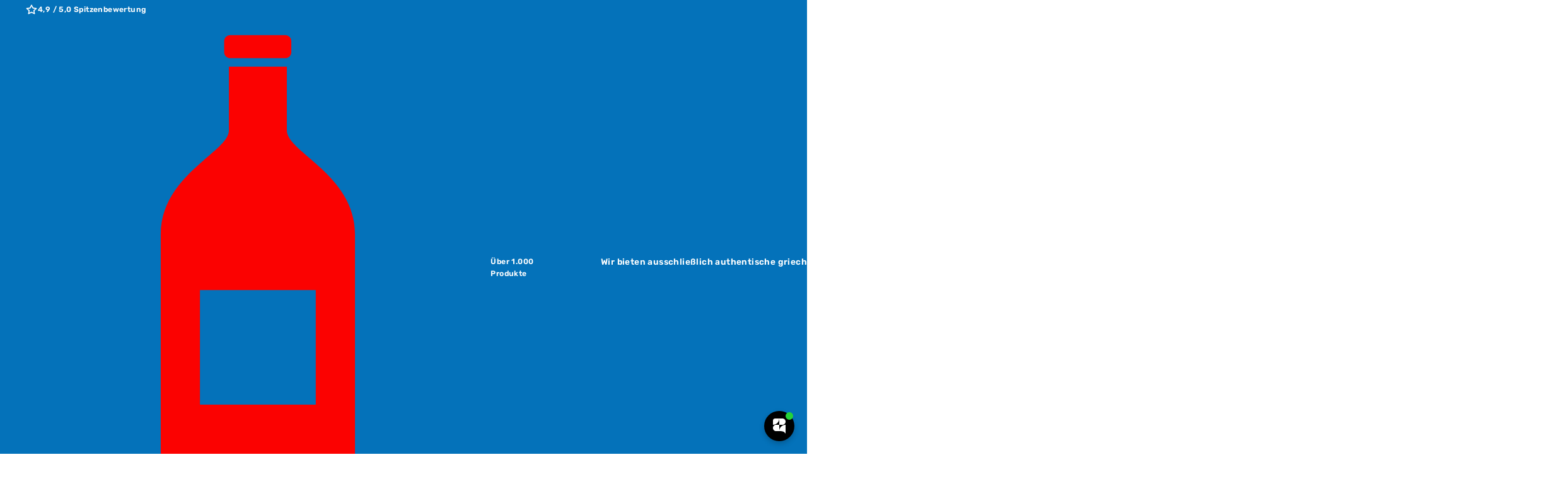

--- FILE ---
content_type: text/html; charset=utf-8
request_url: https://www.griechische-foods.online/el/collections/feta
body_size: 84465
content:
<!doctype html>
<html class="no-js" lang="el" dir="ltr">
  <head><!-- SEOAnt Speed Up Script --><script>
const AllowUrlArray_SEOAnt = ['cdn.nfcube.com', 'cdnv2.mycustomizer.com'];
const ForbidUrlArray_SEOAnt = [];
window.WhiteUrlArray_SEOAnt = AllowUrlArray_SEOAnt.map(src => new RegExp(src, 'i'));
window.BlackUrlArray_SEOAnt = ForbidUrlArray_SEOAnt.map(src => new RegExp(src, 'i'));
</script>
<script>
// Limit output
class AllowJsPlugin{constructor(e){const attrArr=["default","defer","async"];this.listener=this.handleListener.bind(this,e),this.jsArr=[],this.attribute=attrArr.reduce(((e,t)=>({...e,[t]:[]})),{});const t=this;e.forEach((e=>window.addEventListener(e,t.listener,{passive:!0})))}handleListener(e){const t=this;return e.forEach((e=>window.removeEventListener(e,t.listener))),"complete"===document.readyState?this.handleDOM():document.addEventListener("readystatechange",(e=>{if("complete"===e.target.readyState)return setTimeout(t.handleDOM.bind(t),1)}))}async handleDOM(){this.pauseEvent(),this.pauseJQuery(),this.getScripts(),this.beforeScripts();for(const e of Object.keys(this.attribute))await this.changeScripts(this.attribute[e]);for(const e of["DOMContentLoaded","readystatechange"])await this.requestRedraw(),document.dispatchEvent(new Event("allowJS-"+e));document.lightJSonreadystatechange&&document.lightJSonreadystatechange();for(const e of["DOMContentLoaded","load"])await this.requestRedraw(),window.dispatchEvent(new Event("allowJS-"+e));await this.requestRedraw(),window.lightJSonload&&window.lightJSonload(),await this.requestRedraw(),this.jsArr.forEach((e=>e(window).trigger("allowJS-jquery-load"))),window.dispatchEvent(new Event("allowJS-pageshow")),await this.requestRedraw(),window.lightJSonpageshow&&window.lightJSonpageshow()}async requestRedraw(){return new Promise((e=>requestAnimationFrame(e)))}getScripts(){document.querySelectorAll("script[type=AllowJs]").forEach((e=>{e.hasAttribute("src")?e.hasAttribute("async")&&e.async?this.attribute.async.push(e):e.hasAttribute("defer")&&e.defer?this.attribute.defer.push(e):this.attribute.default.push(e):this.attribute.default.push(e)}))}beforeScripts(){const e=this,t=Object.keys(this.attribute).reduce(((t,n)=>[...t,...e.attribute[n]]),[]),n=document.createDocumentFragment();t.forEach((e=>{const t=e.getAttribute("src");if(!t)return;const s=document.createElement("link");s.href=t,s.rel="preload",s.as="script",n.appendChild(s)})),document.head.appendChild(n)}async changeScripts(e){let t;for(;t=e.shift();)await this.requestRedraw(),new Promise((e=>{const n=document.createElement("script");[...t.attributes].forEach((e=>{"type"!==e.nodeName&&n.setAttribute(e.nodeName,e.nodeValue)})),t.hasAttribute("src")?(n.addEventListener("load",e),n.addEventListener("error",e)):(n.text=t.text,e()),t.parentNode.replaceChild(n,t)}))}pauseEvent(){const e={};[{obj:document,name:"DOMContentLoaded"},{obj:window,name:"DOMContentLoaded"},{obj:window,name:"load"},{obj:window,name:"pageshow"},{obj:document,name:"readystatechange"}].map((t=>function(t,n){function s(n){return e[t].list.indexOf(n)>=0?"allowJS-"+n:n}e[t]||(e[t]={list:[n],add:t.addEventListener,remove:t.removeEventListener},t.addEventListener=(...n)=>{n[0]=s(n[0]),e[t].add.apply(t,n)},t.removeEventListener=(...n)=>{n[0]=s(n[0]),e[t].remove.apply(t,n)})}(t.obj,t.name))),[{obj:document,name:"onreadystatechange"},{obj:window,name:"onpageshow"}].map((e=>function(e,t){let n=e[t];Object.defineProperty(e,t,{get:()=>n||function(){},set:s=>{e["allowJS"+t]=n=s}})}(e.obj,e.name)))}pauseJQuery(){const e=this;let t=window.jQuery;Object.defineProperty(window,"jQuery",{get:()=>t,set(n){if(!n||!n.fn||!e.jsArr.includes(n))return void(t=n);n.fn.ready=n.fn.init.prototype.ready=e=>{e.bind(document)(n)};const s=n.fn.on;n.fn.on=n.fn.init.prototype.on=function(...e){if(window!==this[0])return s.apply(this,e),this;const t=e=>e.split(" ").map((e=>"load"===e||0===e.indexOf("load.")?"allowJS-jquery-load":e)).join(" ");return"string"==typeof e[0]||e[0]instanceof String?(e[0]=t(e[0]),s.apply(this,e),this):("object"==typeof e[0]&&Object.keys(e[0]).forEach((n=>{delete Object.assign(e[0],{[t(n)]:e[0][n]})[n]})),s.apply(this,e),this)},e.jsArr.push(n),t=n}})}}new AllowJsPlugin(["keydown","wheel","mouseenter","mousemove","mouseleave","touchstart","touchmove","touchend"]);
</script>
<script>
"use strict";function SEOAnt_toConsumableArray(t){if(Array.isArray(t)){for(var e=0,r=Array(t.length);e<t.length;e++)r[e]=t[e];return r}return Array.from(t)}function _0x960a(t,e){var r=_0x3840();return(_0x960a=function(t,e){return t-=247,r[t]})(t,e)}function _0x3840(){var t=["defineProperties","application/javascript","preventDefault","4990555yeBSbh","addEventListener","set","setAttribute","bind","getAttribute","parentElement","WhiteUrlArray_SEOAnt","listener","toString","toLowerCase","every","touchend","SEOAnt scripts can't be lazy loaded","keydown","touchstart","removeChild","length","58IusxNw","BlackUrlArray_SEOAnt","observe","name","value","documentElement","wheel","warn","whitelist","map","tagName","402345HpbWDN","getOwnPropertyDescriptor","head","type","touchmove","removeEventListener","8160iwggKQ","call","beforescriptexecute","some","string","options","push","appendChild","blacklisted","querySelectorAll","5339295FeRgGa","4OtFDAr","filter","57211uwpiMx","nodeType","createElement","src","13296210cxmbJp",'script[type="',"1744290Faeint","test","forEach","script","blacklist","attributes","get","$&","744DdtCNR"];return(_0x3840=function(){return t})()}var _extends=Object.assign||function(t){for(var e=1;e<arguments.length;e++){var r=arguments[e];for(var n in r)Object.prototype.hasOwnProperty.call(r,n)&&(t[n]=r[n])}return t},_slicedToArray=function(){function t(t,e){var r=[],n=!0,o=!1,i=void 0;try{for(var a,c=t[Symbol.iterator]();!(n=(a=c.next()).done)&&(r.push(a.value),!e||r.length!==e);n=!0);}catch(t){o=!0,i=t}finally{try{!n&&c.return&&c.return()}finally{if(o)throw i}}return r}return function(e,r){if(Array.isArray(e))return e;if(Symbol.iterator in Object(e))return t(e,r);throw new TypeError("Invalid attempt to destructure non-iterable instance")}}(),_typeof="function"==typeof Symbol&&"symbol"==typeof Symbol.iterator?function(t){return typeof t}:function(t){return t&&"function"==typeof Symbol&&t.constructor===Symbol&&t!==Symbol.prototype?"symbol":typeof t};(function(t,e){for(var r=_0x960a,n=t();[];)try{if(531094===parseInt(r(306))/1+-parseInt(r(295))/2*(parseInt(r(312))/3)+-parseInt(r(257))/4*(parseInt(r(277))/5)+-parseInt(r(265))/6+-parseInt(r(259))/7*(-parseInt(r(273))/8)+-parseInt(r(256))/9+parseInt(r(263))/10)break;n.push(n.shift())}catch(t){n.push(n.shift())}})(_0x3840),function(){var t=_0x960a,e="javascript/blocked",r={blacklist:window[t(296)],whitelist:window[t(284)]},n={blacklisted:[]},o=function(n,o){return n&&(!o||o!==e)&&(!r.blacklist||r[t(269)][t(249)](function(e){return e[t(266)](n)}))&&(!r[t(303)]||r.whitelist[t(288)](function(e){return!e[t(266)](n)}))},i=function(e){var n=t,o=e[n(282)](n(262));return r[n(269)]&&r.blacklist[n(288)](function(t){return!t.test(o)})||r[n(303)]&&r.whitelist[n(249)](function(t){return t[n(266)](o)})},a=new MutationObserver(function(r){for(var i=t,a=0;a<r[i(294)];a++)for(var c=r[a].addedNodes,u=0;u<c.length;u++)!function(t){var r=c[t];if(1===r[i(260)]&&"SCRIPT"===r[i(305)]){var a=r[i(262)],u=r[i(309)];if(o(a,u)){n.blacklisted[i(252)]([r,r.type]),r[i(309)]=e;var s=function t(n){var o=i;r[o(282)](o(309))===e&&n[o(276)](),r[o(311)](o(248),t)};r[i(278)](i(248),s),r[i(283)]&&r[i(283)][i(293)](r)}}}(u)});a[t(297)](document[t(300)],{childList:!![],subtree:!![]});var c=/[|\{}()\[\]^$+*?.]/g,u=function(){for(var o=arguments.length,u=Array(o),s=0;s<o;s++)u[s]=arguments[s];var l=t;u[l(294)]<1?(r[l(269)]=[],r[l(303)]=[]):(r.blacklist&&(r[l(269)]=r.blacklist[l(258)](function(t){return u[l(288)](function(e){var r=l;return(void 0===e?"undefined":_typeof(e))===r(250)?!t.test(e):e instanceof RegExp?t.toString()!==e.toString():void 0})})),r[l(303)]&&(r[l(303)]=[].concat(SEOAnt_toConsumableArray(r[l(303)]),SEOAnt_toConsumableArray(u.map(function(t){var e=l;if("string"==typeof t){var n=t.replace(c,e(272)),o=".*"+n+".*";if(r[e(303)][e(288)](function(t){return t[e(286)]()!==o[e(286)]()}))return new RegExp(o)}else if(t instanceof RegExp&&r[e(303)][e(288)](function(r){return r[e(286)]()!==t.toString()}))return t;return null})[l(258)](Boolean)))));for(var f=document[l(255)](l(264)+e+'"]'),p=0;p<f[l(294)];p++){var y=f[p];i(y)&&(n[l(254)][l(252)]([y,l(275)]),y[l(283)][l(293)](y))}var v=0;[].concat(SEOAnt_toConsumableArray(n[l(254)]))[l(267)](function(t,e){var r=_slicedToArray(t,2),o=r[0],a=r[1],c=l;if(i(o)){for(var u=document.createElement("script"),s=0;s<o.attributes.length;s++){var f=o[c(270)][s];f[c(298)]!==c(262)&&f.name!==c(309)&&u.setAttribute(f.name,o.attributes[s][c(299)])}u[c(280)](c(262),o[c(262)]),u.setAttribute("type",a||c(275)),document[c(308)][c(253)](u),n[c(254)].splice(e-v,1),v++}}),r[l(269)]&&r.blacklist.length<1&&a.disconnect()},s=document.createElement,l={src:Object[t(307)](HTMLScriptElement.prototype,t(262)),type:Object[t(307)](HTMLScriptElement.prototype,t(309))};document[t(261)]=function(){for(var r=t,n=arguments.length,i=Array(n),a=0;a<n;a++)i[a]=arguments[a];if(i[0][r(287)]()!==r(268))return s[r(281)](document).apply(void 0,i);var c=s.bind(document).apply(void 0,i);try{Object[r(274)](c,{src:_extends({},l[r(262)],{set:function(t){var n=r;o(t,c[n(309)])&&l.type[n(279)][n(247)](this,e),l[n(262)][n(279)].call(this,t)}}),type:_extends({},l[r(309)],{get:function(){var t=r,n=l[t(309)][t(271)][t(247)](this);return n===e||o(this[t(262)],n)?null:n},set:function(t){var n=r,i=o(c[n(262)],c[n(309)])?e:t;l.type[n(279)][n(247)](this,i)}})}),c.setAttribute=function(t,e){var n=r;t===n(309)||t===n(262)?c[t]=e:HTMLScriptElement.prototype[n(280)][n(247)](c,t,e)}}catch(t){console[r(302)](r(290),t)}return c},[t(291),"mousemove",t(289),t(310),t(292),t(301)][t(304)](function(t){return{type:t,listener:function(){return u()},options:{passive:!![]}}}).forEach(function(e){var r=t;document[r(278)](e[r(309)],e[r(285)],e[r(251)])})}();
</script>
<!-- /SEOAnt Speed Up Script --> 
    
<meta name="google-site-verification" content="JDjvfFO384om_MAPyEkhdg-nOWfnNwamHV9Y--SSUT8" />
<meta name="google-site-verification" content="0uN88-Y68lEjFM7MSKdcSVXjVO4hV7fZzi8dgC3tk3U" />

<meta name="google-site-verification" content="7Bk4Ebz4A2mnTDOItFQfK1MtWc5SYFJkijs1jvyLht4" />
<meta name="facebook-domain-verification" content="3iuq2sijn24tfw3p57qhgit6d8tnfl" />


    <meta charset="utf-8">
    <meta http-equiv="X-UA-Compatible" content="IE=edge,chrome=1">
    <meta name="viewport" content="width=device-width,initial-scale=1">
    <meta name="theme-color" content="#0472ba">
    <link rel="canonical" href="https://www.griechische-foods.online/el/collections/feta">
    <link rel="preconnect" href="https://cdn.shopify.com" crossorigin>
    <link rel="preconnect" href="https://fonts.shopifycdn.com" crossorigin>
    <link rel="dns-prefetch" href="https://productreviews.shopifycdn.com">
    <link rel="dns-prefetch" href="https://ajax.googleapis.com">
    <link rel="dns-prefetch" href="https://maps.googleapis.com">
    <link rel="dns-prefetch" href="https://maps.gstatic.com"><link rel="shortcut icon" href="//www.griechische-foods.online/cdn/shop/files/GM_32x32.svg?v=1752045095" type="image/png"><title>Αγοράστε Φέτα | Ηλεκτρονικό Κατάστημα GM Market
&ndash; GM Markt Eshop
</title>
<meta name="description" content="Αγοράστε αυθεντική ελληνική φέτα στο κοντινό σας σούπερ μάρκετ. Απολαύστε τη γεύση της παράδοσης με τυρί πρώτης κατηγορίας στα γεύματά σας."><meta property="og:site_name" content="GM Markt Eshop">
  <meta property="og:url" content="https://www.griechische-foods.online/el/collections/feta">
  <meta property="og:title" content="Αγοράστε Φέτα | Ηλεκτρονικό Κατάστημα GM Market">
  <meta property="og:type" content="website">
  <meta property="og:description" content="Αγοράστε αυθεντική ελληνική φέτα στο κοντινό σας σούπερ μάρκετ. Απολαύστε τη γεύση της παράδοσης με τυρί πρώτης κατηγορίας στα γεύματά σας."><meta property="og:image" content="http://www.griechische-foods.online/cdn/shop/collections/Feta_ac50c831-2563-49cd-934b-6eaf8b5a05a5.jpg?v=1755494319">
    <meta property="og:image:secure_url" content="https://www.griechische-foods.online/cdn/shop/collections/Feta_ac50c831-2563-49cd-934b-6eaf8b5a05a5.jpg?v=1755494319">
    <meta property="og:image:width" content="900">
    <meta property="og:image:height" content="600"><meta name="twitter:site" content="@">
  <meta name="twitter:card" content="summary_large_image">
  <meta name="twitter:title" content="Αγοράστε Φέτα | Ηλεκτρονικό Κατάστημα GM Market">
  <meta name="twitter:description" content="Αγοράστε αυθεντική ελληνική φέτα στο κοντινό σας σούπερ μάρκετ. Απολαύστε τη γεύση της παράδοσης με τυρί πρώτης κατηγορίας στα γεύματά σας.">
<style data-shopify>@font-face {
  font-family: Montserrat;
  font-weight: 600;
  font-style: normal;
  font-display: swap;
  src: url("//www.griechische-foods.online/cdn/fonts/montserrat/montserrat_n6.1326b3e84230700ef15b3a29fb520639977513e0.woff2") format("woff2"),
       url("//www.griechische-foods.online/cdn/fonts/montserrat/montserrat_n6.652f051080eb14192330daceed8cd53dfdc5ead9.woff") format("woff");
}

  @font-face {
  font-family: Rubik;
  font-weight: 400;
  font-style: normal;
  font-display: swap;
  src: url("//www.griechische-foods.online/cdn/fonts/rubik/rubik_n4.c2fb67c90aa34ecf8da34fc1da937ee9c0c27942.woff2") format("woff2"),
       url("//www.griechische-foods.online/cdn/fonts/rubik/rubik_n4.d229bd4a6a25ec476a0829a74bf3657a5fd9aa36.woff") format("woff");
}


  @font-face {
  font-family: Rubik;
  font-weight: 600;
  font-style: normal;
  font-display: swap;
  src: url("//www.griechische-foods.online/cdn/fonts/rubik/rubik_n6.67aea03a872140ecba69ec8f230a6b23b75ea115.woff2") format("woff2"),
       url("//www.griechische-foods.online/cdn/fonts/rubik/rubik_n6.68bdcdd14ff1017f6af9d9be50d3740fc083b3fd.woff") format("woff");
}

  @font-face {
  font-family: Rubik;
  font-weight: 400;
  font-style: italic;
  font-display: swap;
  src: url("//www.griechische-foods.online/cdn/fonts/rubik/rubik_i4.528fdfa8adf0c2cb49c0f6d132dcaffa910849d6.woff2") format("woff2"),
       url("//www.griechische-foods.online/cdn/fonts/rubik/rubik_i4.937396c2106c0db7a4072bbcd373d4e3d0ab306b.woff") format("woff");
}

  @font-face {
  font-family: Rubik;
  font-weight: 600;
  font-style: italic;
  font-display: swap;
  src: url("//www.griechische-foods.online/cdn/fonts/rubik/rubik_i6.5023766262fd45dbd0fd5eaa5993b459c760c142.woff2") format("woff2"),
       url("//www.griechische-foods.online/cdn/fonts/rubik/rubik_i6.d8047660bfa53ce9fbb8f4dbd284414c9080892d.woff") format("woff");
}

</style><link href="//www.griechische-foods.online/cdn/shop/t/38/assets/theme.css?v=93626464380700918791761600832" rel="stylesheet" type="text/css" media="all" />
    <link href="//www.griechische-foods.online/cdn/shop/t/38/assets/global-style.css?v=89204639318138510991762363720" rel="stylesheet" type="text/css" media="all" />
    <link href="//www.griechische-foods.online/cdn/shop/t/38/assets/swiper.css?v=31406289274903318741761600811" rel="stylesheet" type="text/css" media="all" />
<style data-shopify>:root {
    --typeHeaderPrimary: Montserrat;
    --typeHeaderFallback: sans-serif;
    --typeHeaderSize: 35px;
    --typeHeaderWeight: 600;
    --typeHeaderLineHeight: 0.9;
    --typeHeaderSpacing: 0.0em;

    --typeBasePrimary:Rubik;
    --typeBaseFallback:sans-serif;
    --typeBaseSize: 16px;
    --typeBaseWeight: 400;
    --typeBaseSpacing: 0.025em;
    --typeBaseLineHeight: 1.5;
    --typeBaselineHeightMinus01: 1.4;

    --typeCollectionTitle: 20px;

    --iconWeight: 2px;
    --iconLinecaps: miter;

    
        --buttonRadius: 0;
    

    --colorGridOverlayOpacity: 0.1;
    --colorAnnouncement: #0472ba;
    --colorAnnouncementText: #ffffff;

    --colorBody: #ffffff;
    --colorBodyAlpha05: rgba(255, 255, 255, 0.05);
    --colorBodyDim: #f2f2f2;
    --colorBodyLightDim: #fafafa;
    --colorBodyMediumDim: #f5f5f5;


    --colorBorder: #e8e8e1;

    --colorBtnPrimary: #0472ba;
    --colorBtnPrimaryLight: #0591ec;
    --colorBtnPrimaryDim: #0363a1;
    --colorBtnPrimaryText: #ffffff;

    --colorCartDot: #ff4f33;

    --colorDrawers: #ffffff;
    --colorDrawersDim: #f2f2f2;
    --colorDrawerBorder: #e8e8e1;
    --colorDrawerText: #000000;
    --colorDrawerTextDark: #000000;
    --colorDrawerButton: #111111;
    --colorDrawerButtonText: #ffffff;

    --colorFooter: #ffffff;
    --colorFooterText: #000000;
    --colorFooterTextAlpha01: #000000;

    --colorGridOverlay: #000000;
    --colorGridOverlayOpacity: 0.1;

    --colorHeaderTextAlpha01: rgba(0, 0, 0, 0.1);

    --colorHeroText: #ffffff;

    --colorSmallImageBg: #ffffff;
    --colorLargeImageBg: #0f0f0f;

    --colorImageOverlay: #000000;
    --colorImageOverlayOpacity: 0.1;
    --colorImageOverlayTextShadow: 0.2;

    --colorLink: #000000;

    --colorModalBg: rgba(230, 230, 230, 0.6);

    --colorNav: #ffffff;
    --colorNavText: #000000;

    --colorPrice: #1c1d1d;

    --colorSaleTag: #1c1d1d;
    --colorSaleTagText: #ffffff;

    --colorTextBody: #000000;
    --colorTextBodyAlpha015: rgba(0, 0, 0, 0.15);
    --colorTextBodyAlpha005: rgba(0, 0, 0, 0.05);
    --colorTextBodyAlpha008: rgba(0, 0, 0, 0.08);
    --colorTextSavings: #C20000;

    --urlIcoSelect: url(//www.griechische-foods.online/cdn/shop/t/38/assets/ico-select.svg);
    --urlIcoSelectFooter: url(//www.griechische-foods.online/cdn/shop/t/38/assets/ico-select-footer.svg);
    --urlIcoSelectWhite: url(//www.griechische-foods.online/cdn/shop/t/38/assets/ico-select-white.svg);

    --grid-gutter: 17px;
    --drawer-gutter: 20px;

    --sizeChartMargin: 25px 0;
    --sizeChartIconMargin: 5px;

    --newsletterReminderPadding: 40px;

    /*Shop Pay Installments*/
    --color-body-text: #000000;
    --color-body: #ffffff;
    --color-bg: #ffffff;
    }

    .placeholder-content {
    background-image: linear-gradient(100deg, #ffffff 40%, #f7f7f7 63%, #ffffff 79%);
    }</style><script>
      document.documentElement.className = document.documentElement.className.replace('no-js', 'js');

      window.theme = window.theme || {};
      theme.routes = {
        home: "/el",
        cart: "/el/cart.js",
        cartPage: "/el/cart",
        cartAdd: "/el/cart/add.js",
        cartChange: "/el/cart/change.js",
        search: "/el/search",
        predictiveSearch: "/el/search/suggest"
      };
      theme.strings = {
        soldOut: "Εξαντλημένα",
        unavailable: "Δεν είναι διαθέσιμο",
        inStockLabel: "Σε απόθεμα",
        oneStockLabel: "",
        otherStockLabel: "",
        willNotShipUntil: "Θα αποσταλεί μετά [date]",
        willBeInStockAfter: "Θα είναι σε απόθεμα μετά [date]",
        waitingForStock: "Σε αναμονή, σύντομα διαθέσιμο",
        savePrice: "Αποθήκευση [saved_amount]",
        cartEmpty: "Το καλάθι αγορών σας είναι αυτήν τη στιγμή άδειο.",
        cartTermsConfirmation: "Πρέπει να συμφωνήσετε με τους όρους πώλησης για να ολοκληρώσετε την αγορά",
        searchCollections: "Συλλογές",
        searchPages: "Σελίδες",
        searchArticles: "Αρθρο",
        productFrom: "Από ",
        maxQuantity: "Μπορείτε να έχετε μόνο [quantity] από [title] στο καλάθι αγορών σας."
      };
      theme.settings = {
        cartType: "drawer",
        isCustomerTemplate: false,
        moneyFormat: "{{amount_with_comma_separator}} €",
        saveType: "dollar",
        productImageSize: "landscape",
        productImageCover: true,
        predictiveSearch: true,
        predictiveSearchType: null,
        predictiveSearchVendor: false,
        predictiveSearchPrice: false,
        quickView: true,
        themeName: 'Impulse',
        themeVersion: "7.6.2"
      };
    </script>

    <script>window.performance && window.performance.mark && window.performance.mark('shopify.content_for_header.start');</script><meta name="facebook-domain-verification" content="0gbkzs87vy4m1dtegf9h2ytjvu259f">
<meta id="shopify-digital-wallet" name="shopify-digital-wallet" content="/61264330972/digital_wallets/dialog">
<meta name="shopify-checkout-api-token" content="3a57ef9e97155278bc14f8286706c8b1">
<meta id="in-context-paypal-metadata" data-shop-id="61264330972" data-venmo-supported="false" data-environment="production" data-locale="en_US" data-paypal-v4="true" data-currency="EUR">
<link rel="alternate" type="application/atom+xml" title="Feed" href="/el/collections/feta.atom" />
<link rel="alternate" hreflang="x-default" href="https://www.griechische-foods.online/collections/feta">
<link rel="alternate" hreflang="de" href="https://www.griechische-foods.online/collections/feta">
<link rel="alternate" hreflang="el" href="https://www.griechische-foods.online/el/collections/feta">
<link rel="alternate" hreflang="en" href="https://www.griechische-foods.online/en/collections/feta">
<link rel="alternate" type="application/json+oembed" href="https://www.griechische-foods.online/el/collections/feta.oembed">
<script async="async" src="/checkouts/internal/preloads.js?locale=el-DE"></script>
<script id="apple-pay-shop-capabilities" type="application/json">{"shopId":61264330972,"countryCode":"DE","currencyCode":"EUR","merchantCapabilities":["supports3DS"],"merchantId":"gid:\/\/shopify\/Shop\/61264330972","merchantName":"GM Markt Eshop","requiredBillingContactFields":["postalAddress","email","phone"],"requiredShippingContactFields":["postalAddress","email","phone"],"shippingType":"shipping","supportedNetworks":["visa","maestro","masterCard"],"total":{"type":"pending","label":"GM Markt Eshop","amount":"1.00"},"shopifyPaymentsEnabled":true,"supportsSubscriptions":true}</script>
<script id="shopify-features" type="application/json">{"accessToken":"3a57ef9e97155278bc14f8286706c8b1","betas":["rich-media-storefront-analytics"],"domain":"www.griechische-foods.online","predictiveSearch":true,"shopId":61264330972,"locale":"el"}</script>
<script>var Shopify = Shopify || {};
Shopify.shop = "gm-top-markt-gmbh.myshopify.com";
Shopify.locale = "el";
Shopify.currency = {"active":"EUR","rate":"1.0"};
Shopify.country = "DE";
Shopify.theme = {"name":"Copy of Grafilia (8th April) Tag 6th Oct Latest","id":174362427660,"schema_name":"Impulse","schema_version":"7.6.2","theme_store_id":857,"role":"main"};
Shopify.theme.handle = "null";
Shopify.theme.style = {"id":null,"handle":null};
Shopify.cdnHost = "www.griechische-foods.online/cdn";
Shopify.routes = Shopify.routes || {};
Shopify.routes.root = "/el/";</script>
<script type="module">!function(o){(o.Shopify=o.Shopify||{}).modules=!0}(window);</script>
<script>!function(o){function n(){var o=[];function n(){o.push(Array.prototype.slice.apply(arguments))}return n.q=o,n}var t=o.Shopify=o.Shopify||{};t.loadFeatures=n(),t.autoloadFeatures=n()}(window);</script>
<script id="shop-js-analytics" type="application/json">{"pageType":"collection"}</script>
<script defer="defer" async type="module" src="//www.griechische-foods.online/cdn/shopifycloud/shop-js/modules/v2/client.init-shop-cart-sync_LfUzO4S6.el.esm.js"></script>
<script defer="defer" async type="module" src="//www.griechische-foods.online/cdn/shopifycloud/shop-js/modules/v2/chunk.common_CGzkXfgL.esm.js"></script>
<script defer="defer" async type="module" src="//www.griechische-foods.online/cdn/shopifycloud/shop-js/modules/v2/chunk.modal_Bgl3KeJf.esm.js"></script>
<script type="module">
  await import("//www.griechische-foods.online/cdn/shopifycloud/shop-js/modules/v2/client.init-shop-cart-sync_LfUzO4S6.el.esm.js");
await import("//www.griechische-foods.online/cdn/shopifycloud/shop-js/modules/v2/chunk.common_CGzkXfgL.esm.js");
await import("//www.griechische-foods.online/cdn/shopifycloud/shop-js/modules/v2/chunk.modal_Bgl3KeJf.esm.js");

  window.Shopify.SignInWithShop?.initShopCartSync?.({"fedCMEnabled":true,"windoidEnabled":true});

</script>
<script>(function() {
  var isLoaded = false;
  function asyncLoad() {
    if (isLoaded) return;
    isLoaded = true;
    var urls = ["https:\/\/cdn.shopify.com\/s\/files\/1\/0612\/6433\/0972\/t\/6\/assets\/booster_eu_cookie_61264330972.js?v=1646262519\u0026shop=gm-top-markt-gmbh.myshopify.com","https:\/\/apps.synctrack.io\/order-tracking\/script_tags\/script.js?v=1658457535\u0026shop=gm-top-markt-gmbh.myshopify.com","https:\/\/orderstatus.w3apps.co\/js\/orderlookup.js?shop=gm-top-markt-gmbh.myshopify.com","https:\/\/static.klaviyo.com\/onsite\/js\/SfftMb\/klaviyo.js?company_id=SfftMb\u0026shop=gm-top-markt-gmbh.myshopify.com","https:\/\/cdn.shopify.com\/s\/files\/1\/0597\/3783\/3627\/files\/tpsectioninstalltm.min.js?v=1738634779\u0026t=tapita-section-script-tags\u0026shop=gm-top-markt-gmbh.myshopify.com"];
    for (var i = 0; i < urls.length; i++) {
      var s = document.createElement('script');
      s.type = 'text/javascript';
      if (AllowUrlArray_SEOAnt.filter(u => urls[i].indexOf(u) > -1).length === 0) s.type = 'AllowJs'; s.async = true;
      s.src = urls[i];
      var x = document.getElementsByTagName('script')[0];
      x.parentNode.insertBefore(s, x);
    }
  };
  if(window.attachEvent) {
    window.attachEvent('onload', asyncLoad);
  } else {
    window.addEventListener('load', asyncLoad, false);
  }
})();</script>
<script id="__st">var __st={"a":61264330972,"offset":3600,"reqid":"7795eb3b-5f56-4596-abc8-6d221ca70b12-1769149867","pageurl":"www.griechische-foods.online\/el\/collections\/feta","u":"7b916f6a760f","p":"collection","rtyp":"collection","rid":399873999068};</script>
<script>window.ShopifyPaypalV4VisibilityTracking = true;</script>
<script id="captcha-bootstrap">!function(){'use strict';const t='contact',e='account',n='new_comment',o=[[t,t],['blogs',n],['comments',n],[t,'customer']],c=[[e,'customer_login'],[e,'guest_login'],[e,'recover_customer_password'],[e,'create_customer']],r=t=>t.map((([t,e])=>`form[action*='/${t}']:not([data-nocaptcha='true']) input[name='form_type'][value='${e}']`)).join(','),a=t=>()=>t?[...document.querySelectorAll(t)].map((t=>t.form)):[];function s(){const t=[...o],e=r(t);return a(e)}const i='password',u='form_key',d=['recaptcha-v3-token','g-recaptcha-response','h-captcha-response',i],f=()=>{try{return window.sessionStorage}catch{return}},m='__shopify_v',_=t=>t.elements[u];function p(t,e,n=!1){try{const o=window.sessionStorage,c=JSON.parse(o.getItem(e)),{data:r}=function(t){const{data:e,action:n}=t;return t[m]||n?{data:e,action:n}:{data:t,action:n}}(c);for(const[e,n]of Object.entries(r))t.elements[e]&&(t.elements[e].value=n);n&&o.removeItem(e)}catch(o){console.error('form repopulation failed',{error:o})}}const l='form_type',E='cptcha';function T(t){t.dataset[E]=!0}const w=window,h=w.document,L='Shopify',v='ce_forms',y='captcha';let A=!1;((t,e)=>{const n=(g='f06e6c50-85a8-45c8-87d0-21a2b65856fe',I='https://cdn.shopify.com/shopifycloud/storefront-forms-hcaptcha/ce_storefront_forms_captcha_hcaptcha.v1.5.2.iife.js',D={infoText:'Προστατεύεται με το hCaptcha',privacyText:'Απόρρητο',termsText:'Όροι'},(t,e,n)=>{const o=w[L][v],c=o.bindForm;if(c)return c(t,g,e,D).then(n);var r;o.q.push([[t,g,e,D],n]),r=I,A||(h.body.append(Object.assign(h.createElement('script'),{id:'captcha-provider',async:!0,src:r})),A=!0)});var g,I,D;w[L]=w[L]||{},w[L][v]=w[L][v]||{},w[L][v].q=[],w[L][y]=w[L][y]||{},w[L][y].protect=function(t,e){n(t,void 0,e),T(t)},Object.freeze(w[L][y]),function(t,e,n,w,h,L){const[v,y,A,g]=function(t,e,n){const i=e?o:[],u=t?c:[],d=[...i,...u],f=r(d),m=r(i),_=r(d.filter((([t,e])=>n.includes(e))));return[a(f),a(m),a(_),s()]}(w,h,L),I=t=>{const e=t.target;return e instanceof HTMLFormElement?e:e&&e.form},D=t=>v().includes(t);t.addEventListener('submit',(t=>{const e=I(t);if(!e)return;const n=D(e)&&!e.dataset.hcaptchaBound&&!e.dataset.recaptchaBound,o=_(e),c=g().includes(e)&&(!o||!o.value);(n||c)&&t.preventDefault(),c&&!n&&(function(t){try{if(!f())return;!function(t){const e=f();if(!e)return;const n=_(t);if(!n)return;const o=n.value;o&&e.removeItem(o)}(t);const e=Array.from(Array(32),(()=>Math.random().toString(36)[2])).join('');!function(t,e){_(t)||t.append(Object.assign(document.createElement('input'),{type:'hidden',name:u})),t.elements[u].value=e}(t,e),function(t,e){const n=f();if(!n)return;const o=[...t.querySelectorAll(`input[type='${i}']`)].map((({name:t})=>t)),c=[...d,...o],r={};for(const[a,s]of new FormData(t).entries())c.includes(a)||(r[a]=s);n.setItem(e,JSON.stringify({[m]:1,action:t.action,data:r}))}(t,e)}catch(e){console.error('failed to persist form',e)}}(e),e.submit())}));const S=(t,e)=>{t&&!t.dataset[E]&&(n(t,e.some((e=>e===t))),T(t))};for(const o of['focusin','change'])t.addEventListener(o,(t=>{const e=I(t);D(e)&&S(e,y())}));const B=e.get('form_key'),M=e.get(l),P=B&&M;t.addEventListener('DOMContentLoaded',(()=>{const t=y();if(P)for(const e of t)e.elements[l].value===M&&p(e,B);[...new Set([...A(),...v().filter((t=>'true'===t.dataset.shopifyCaptcha))])].forEach((e=>S(e,t)))}))}(h,new URLSearchParams(w.location.search),n,t,e,['guest_login'])})(!0,!0)}();</script>
<script integrity="sha256-4kQ18oKyAcykRKYeNunJcIwy7WH5gtpwJnB7kiuLZ1E=" data-source-attribution="shopify.loadfeatures" defer="defer" src="//www.griechische-foods.online/cdn/shopifycloud/storefront/assets/storefront/load_feature-a0a9edcb.js" crossorigin="anonymous"></script>
<script data-source-attribution="shopify.dynamic_checkout.dynamic.init">var Shopify=Shopify||{};Shopify.PaymentButton=Shopify.PaymentButton||{isStorefrontPortableWallets:!0,init:function(){window.Shopify.PaymentButton.init=function(){};var t=document.createElement("script");t.src="https://www.griechische-foods.online/cdn/shopifycloud/portable-wallets/latest/portable-wallets.el.js",t.type="module",document.head.appendChild(t)}};
</script>
<script data-source-attribution="shopify.dynamic_checkout.buyer_consent">
  function portableWalletsHideBuyerConsent(e){var t=document.getElementById("shopify-buyer-consent"),n=document.getElementById("shopify-subscription-policy-button");t&&n&&(t.classList.add("hidden"),t.setAttribute("aria-hidden","true"),n.removeEventListener("click",e))}function portableWalletsShowBuyerConsent(e){var t=document.getElementById("shopify-buyer-consent"),n=document.getElementById("shopify-subscription-policy-button");t&&n&&(t.classList.remove("hidden"),t.removeAttribute("aria-hidden"),n.addEventListener("click",e))}window.Shopify?.PaymentButton&&(window.Shopify.PaymentButton.hideBuyerConsent=portableWalletsHideBuyerConsent,window.Shopify.PaymentButton.showBuyerConsent=portableWalletsShowBuyerConsent);
</script>
<script data-source-attribution="shopify.dynamic_checkout.cart.bootstrap">document.addEventListener("DOMContentLoaded",(function(){function t(){return document.querySelector("shopify-accelerated-checkout-cart, shopify-accelerated-checkout")}if(t())Shopify.PaymentButton.init();else{new MutationObserver((function(e,n){t()&&(Shopify.PaymentButton.init(),n.disconnect())})).observe(document.body,{childList:!0,subtree:!0})}}));
</script>
<script id='scb4127' type='text/javascript' async='' src='https://www.griechische-foods.online/cdn/shopifycloud/privacy-banner/storefront-banner.js'></script><link id="shopify-accelerated-checkout-styles" rel="stylesheet" media="screen" href="https://www.griechische-foods.online/cdn/shopifycloud/portable-wallets/latest/accelerated-checkout-backwards-compat.css" crossorigin="anonymous">
<style id="shopify-accelerated-checkout-cart">
        #shopify-buyer-consent {
  margin-top: 1em;
  display: inline-block;
  width: 100%;
}

#shopify-buyer-consent.hidden {
  display: none;
}

#shopify-subscription-policy-button {
  background: none;
  border: none;
  padding: 0;
  text-decoration: underline;
  font-size: inherit;
  cursor: pointer;
}

#shopify-subscription-policy-button::before {
  box-shadow: none;
}

      </style>

<script>window.performance && window.performance.mark && window.performance.mark('shopify.content_for_header.end');</script>

    <script src="//www.griechische-foods.online/cdn/shop/t/38/assets/vendor-scripts-v11.js" defer="defer"></script><link rel="stylesheet" href="//www.griechische-foods.online/cdn/shop/t/38/assets/country-flags.css"><script src="//www.griechische-foods.online/cdn/shop/t/38/assets/theme.js?v=134084007204611168481761600815" defer="defer"></script>
    <script src="//www.griechische-foods.online/cdn/shop/t/38/assets/swiper.js?v=176331901375400703511761600812" defer="defer"></script>
    <script src="//www.griechische-foods.online/cdn/shop/t/38/assets/global.js?v=3385262227475316591761637501" defer="defer"></script>
    <script
      defer
      id="trustami-products-loader"
      src="https://cdn.trustami.com/widgetapi/shopify-products/trustami-shopify-script.js"
      data-uid="489786942"
      data-color="#f5c747"
    ></script>
    <script
      defer
      id="trustamiwidget"
      type="text/javascript"
      src="https://cdn.trustami.com/widgetapi/widget2/trustami-widget.js"
      data-profile="5db1c179cc96c55e348b459a"
      data-user="31ae1621831be5333185d875512bf5e52c480452"
      data-platform="0"
    ></script>
    <meta name="facebook-domain-verification" content="0gbkzs87vy4m1dtegf9h2ytjvu259f" />
  <!-- BEGIN app block: shopify://apps/shopvid/blocks/app_embed/1216543a-6237-4445-a5f2-61991cd76022 -->
  <!-- BEGIN app snippet: appScripts -->

<script>
  try {
    let products = [];

    const [{
      shopId,
      feedList,
      shopAccount,
      canRemoveBranding
    }, mediaList = []] = [{"canRemoveBranding":true,"shopId":"ZGXJQuxWXJHhRiz8lMQG","feedList":[{"id":"arbYvjtQevTNgQILGd4P","name":"Newfeed","headerSize":20,"headerFont":"bold","showHeader":true,"headerSizeMobile":20,"headerFontMobile":"bold","headingAlign":"center","subHeadingAlign":"center","headingAlignMobile":"center","subHeadingAlignMobile":"center","showHeaderMobile":true,"description":"Trending products","descriptionSize":16,"descriptionFont":"normal","descriptionColor":"#303030","descriptionSizeMobile":16,"descriptionFontMobile":"normal","descriptionColorMobile":"#303030","numOfPost":40,"onPostClick":1,"numOfPostMobile":40,"onPostClickMobile":1,"numOfRowMobile":2,"buttonText":"Show more","textColor":"#FFFFFF","borderRadius":4,"buttonTextMobile":"Show more","bottomPadding":0,"bottomPaddingMobile":0,"textColorMobile":"#FFFFFF","backgroundColorMobile":"#01007F","borderRadiusMobile":4,"timeDuration":4,"shopId":"ZGXJQuxWXJHhRiz8lMQG","layoutTagsProduct":"List","accountId":"OQ5JH6ep8OaFU3rWZo4f","createdAt":"2025-04-05T10:12:00.438Z","showDescriptionMobile":false,"backgroundColor":"#e32134","spaceBetweenPostAndMedia":42,"descriptionMobile":"","topPaddingMobile":2,"headerColor":"#4b83e0","showDescription":false,"headerColorMobile":"#538ef1","spaceBetweenPostAndMediaMobile":19,"postSpacing":7,"autoSlideMobile":true,"numOfRow":1,"topPadding":0,"autoSlide":true,"postSpacingMobile":12,"timeDurationMobile":3,"layoutMobile":"slider-view","numOfColumn":4,"layout":"slider-view","numOfColumnMobile":1,"headerMobile":"Folgen Sie uns auf TikTok","header":"Folgen Sie uns auf TikTok","customCss":"h3.MageplazaTT-MediaBlock__TopHeader {\n    background: #005bd3 ;\n    color: #fff !important;\n    padding: 10px 30px !important;\n    width: max-content !important;\n    border-radius: 50px !important;;\n    font-size: 34px !important;\n    text-transform: capitalize !important;\n    font-weight: bold !important;\n    text-align: center !important;\n    margin: 0 auto   !important;\n  display: none !important; \n  @media(max-width: 768px) {\n    font-size: 20px !important;\n  }\n}\n\n.MageplazaTT-MediaBlock__Container .MageplazaTT-MediaBlock__Top {\n    text-align: center;\n    margin: 0 0  32px 0 !important;\n  @media(max-width: 768px) {\n    margin: 0 0  20px 0 !important;\n  }\n}\n\n    .Mageplaza__Slider--InnerContainer .swiper-slide {\n        position: relative;\n        overflow: hidden;\n        border: 2px solid #c6e2ff;\n        box-shadow: 0 4px 8px rgba(0, 0, 0, 0.05);\n        border: 2px solid #c6e2ff;\n        border-radius: 16px;\n        box-shadow: 0 4px 8px rgba(0, 0, 0, 0.05);\n        padding: 16px;\n        background-color: white;\n        transition: all 0.3s ease;\n    }\n\n.Mageplaza__Slider--InnerContainer .swiper-slide::before {\n    content: '';\n    position: absolute;\n    top: 0;\n    left: 50%;\n    transform: translateX(-50%);\n    width: 100px;\n    height: 15px;\n    background: #08b0a6;\n    border-bottom-left-radius: 10px;\n    display: flex;\n    z-index: 10;\n    border-bottom-right-radius: 10px;\n}\n.Mageplaza__Slider--InnerContainer .swiper-slide::after {\n    content: '';\n    position: absolute;\n    top: 6px;\n    left: calc(50% - 20px);\n    width: 40px;\n    height: 4px;\n    background: #fff;\n    border-radius: 2px;\n    z-index: 10;\n}\n","status":true,"mediaIds":[{"id":"7539938317605850390"},{"id":"7537616639248977174"},{"id":"7537068020020055318"},{"id":"7537015651148287254"},{"id":"7536272269157420310"},{"id":"7535849627191479575"},{"id":"7535388632450911510"},{"id":"7533724788351569174"},{"id":"7533336670574251286"},{"id":"7526639452307901718"},{"id":"7524345289423981846"},{"id":"7519973141884554518"},{"id":"7517286820304948502"},{"id":"7512922911091510550"},{"id":"7511722632824458519"},{"id":"7510649216822201622"},{"id":"7510219882676374806"},{"id":"7509917252016246038"},{"id":"7509494053273111830"},{"id":"7509189464904813846"},{"id":"7508775223144074518"},{"id":"7504964897130712342"},{"id":"7503583125352566038"},{"id":"7498331089484664086"},{"id":"7495869198447676695"},{"id":"7494942828422827286"},{"id":"7493513174008745238"},{"id":"7492525381405150486"},{"id":"7492149419098279190"},{"id":"7491053989035871510"},{"id":"7491014902535015702"},{"id":"7490666385853549846"},{"id":"7489078321255320854"},{"id":"7483930293527694614"},{"id":"7482375265272876310"},{"id":"7482136917149043990"},{"id":"7482118620060028162"},{"id":"7481661010336550166"},{"id":"7477246706787126550"},{"id":"7476488442130615574"},{"id":"7474589592600071446"},{"id":"7474323418322701590"},{"id":"7473105710314720534"},{"id":"7472119012214738198"},{"id":"7471685596554071318"},{"id":"7464608163036368151"},{"id":"7464184422414290199"},{"id":"7460969275432635671"},{"id":"7460180718656720150"},{"id":"7459794963895831830"},{"id":"7457545833660058902"},{"id":"7457263133518728470"},{"id":"7454698690880572694"},{"id":"7453171524963519766"},{"id":"7452074984639450390"},{"id":"7450180556517575958"},{"id":"7449441637111057686"},{"id":"7448048580398648578"},{"id":"7447995684189441302"},{"id":"7447196082997660950"},{"id":"7446002734861470998"},{"id":"7445716965009706262"},{"id":"7445229073984392470"},{"id":"7445210854024432918"},{"id":"7444974949237902614"},{"id":"7442292606383557910"},{"id":"7436815105263766817"},{"id":"7433134994836540705"},{"id":"7427224790609497366"},{"id":"7426767840612470048"},{"id":"7426114135978528033"},{"id":"7426033455227620641"}],"updatedAt":"2025-09-16T15:55:14.856Z"}],"shopAccount":{"id":"OQ5JH6ep8OaFU3rWZo4f","displayName":"GM Griechischer Top Markt GmbH","unionId":"6640d460-b071-5aeb-b5e9-461340e9c25b","socialId":"_000MZpRtHsDjXWFdsBEElS2mNzcxLf3MjYe","shopId":"ZGXJQuxWXJHhRiz8lMQG","status":1,"name":"GM Griechischer Top Markt GmbH","createdAt":"2025-04-05T09:55:22.646Z","autoSync":4,"fullMedia":174,"lastSync":"2025-08-23T00:00:55.540Z","avatarUrl":"https://p16-sign-va.tiktokcdn.com/tos-maliva-avt-0068/7110345913248677893~tplv-tiktokx-cropcenter:168:168.jpeg?dr=10397&refresh_token=3ac37cd7&x-expires=1758207600&x-signature=ygEKUze5hv7qBSedyvG%2F3lyRr%2Bs%3D&t=4d5b0474&ps=13740610&shp=a5d48078&shcp=8aecc5ac&idc=no1a","refreshTokenAt":"2025-09-16T15:50:39.142Z","refreshToken":"U2FsdGVkX18m4r2Q0owqyH/2f3Ya6TnkuGN+U87AZjAVbTk+WHN8RJKN8mD56cmNIKwPZt8TgDxFco2JIXS/suCezysxw8g3pf/Jcs92tOxHegFwPqPMcueyGZ6Alyco","updatedAt":"2025-09-16T15:50:39.143Z"}}, ];
    const mediaKeys = feedList?.reduce((prev, {id}) => {
      return {...prev, [id]: []};
    }, {});

    try {
      products = JSON.parse(``);
    } catch (e) {
      console.error('MP: Get product data fail', e.message)
    }

    const initData = () => ({
      shopId,
      feedList,
      shopAccount,
      mediaList,
      products,
      canRemoveBranding, ...mediaKeys,
      appEmbedStatus: true
    });

    if (!window.MP_TIKTOK_FEED) {
      window.MP_TIKTOK_FEED = initData();
    }
  } catch (e) {
    console.error('Error assigning variable', e);
  }
</script>

<style type="text/css">
  mageplaza-tiktok._mpLoading._OS1 {
    padding-left: 0;
    padding-right: 0;
    width: 12px;
    height: 12px;
    border-radius: 50%;
    display: block;
    margin: 15px auto;
    position: relative;
    box-sizing: border-box;
    animation: 1.2s linear infinite mpLoader
  }

  @keyframes mpLoader {
    0% {
      box-shadow: 14px 0 0 -2px, 38px 0 0 -2px, -14px 0 0 -2px, -38px 0 0 -2px
    }
    25% {
      box-shadow: 14px 0 0 -2px, 38px 0 0 -2px, -14px 0 0 -2px, -38px 0 0 2px
    }
    50% {
      box-shadow: 14px 0 0 -2px, 38px 0 0 -2px, -14px 0 0 2px, -38px 0 0 -2px
    }
    75% {
      box-shadow: 14px 0 0 2px, 38px 0 0 -2px, -14px 0 0 -2px, -38px 0 0 -2px
    }
    100% {
      box-shadow: 14px 0 0 -2px, 38px 0 0 2px, -14px 0 0 -2px, -38px 0 0 -2px
    }
  }
  .Mageplaza-TiktokFeed--Skeleton__Wrapper {
    margin: 0 0 1.5rem
  }

  .Mageplaza-TiktokFeed--Skeleton__Wrapper .Mageplaza-TiktokFeed--Skeleton__Head {
    display: grid;
    justify-items: center;
    gap: 10px;
    margin: 4rem 1rem 3rem
  }

  .Mageplaza-TiktokFeed--Skeleton__Head .Skeleton__Heading {
    display: block;
    border-radius: 5px;
    background-color: #e7e7e7
  }

  .Mageplaza-TiktokFeed--Skeleton__Head .Skeleton__MainHeading {
    height: 25px;
    width: 20rem
  }

  .Mageplaza-TiktokFeed--Skeleton__Head .Skeleton__SubHeading {
    height: 20px;
    width: 15rem
  }

  .Mageplaza-TiktokFeed--Skeleton__Items {
    position: relative
  }

  .Mageplaza-TiktokFeed--Skeleton__Items .Mageplaza-TiktokFeed--Skeleton__Item {
    aspect-ratio: 9/16;
    border-radius: 3%;
    display: flex;
    border: 3px solid #ededed;
    justify-content: center;
    align-items: center;
    background: rgba(255, 255, 255, 0.5);
  }

  .Mageplaza-TiktokFeed--Skeleton__Items.__Highlight2 .Mageplaza-TiktokFeed--Skeleton__Item {
      width: 100%;
      align-self: center;
  }
  .Mageplaza-TiktokFeed--Skeleton__Items.__Highlight2 .Mageplaza-TiktokFeed--Skeleton__Item.__Highlight2{
      margin: 0;
  }

  .Mageplaza-TiktokFeed--Skeleton__Items .Skeleton__Loader {
    position: relative;
  }

  .Mageplaza-TiktokFeed--Skeleton__Items .Skeleton__Loader:before {
    content: '';
    position: absolute;
    background: #fe2c55;
    animation: clockwise 2s infinite linear;
    height: 20px;
    width: 20px;
    border-radius: 50%;
  }

  .Mageplaza-TiktokFeed--Skeleton__Items .Skeleton__Loader:after {
    content: '';
    position: absolute;
    mix-blend-mode: darken;
    background: #25f4ee;
    margin-left: -5px;
    animation: counter-clockwise 2s infinite linear;
    height: 20px;
    width: 20px;
    border-radius: 50%;
  }

  @keyframes clockwise {
    0% {
      transform: translateX(0);
    }
    25% {
    }
    50% {
      transform: translateX(50%);
    }
  }

  @keyframes counter-clockwise {
    0% {
      transform: translateX(0);
    }
    50% {
      transform: translateX(-50%);
    }
  }
</style>
<!-- END app snippet -->




<!-- END app block --><!-- BEGIN app block: shopify://apps/minmaxify-order-limits/blocks/app-embed-block/3acfba32-89f3-4377-ae20-cbb9abc48475 --><script type="text/javascript">minMaxifyContext={cartItemExtras: []}</script> <script type="text/javascript" src="https://limits.minmaxify.com/gm-top-markt-gmbh.myshopify.com?v=138b&r=20251024153859"></script>

<!-- END app block --><!-- BEGIN app block: shopify://apps/seowill-seoant-ai-seo/blocks/seoant-core/8e57283b-dcb0-4f7b-a947-fb5c57a0d59d -->
<!--SEOAnt Core By SEOAnt Teams, v0.1.6 START -->






<!-- SON-LD generated By SEOAnt END -->



<!-- Start : SEOAnt BrokenLink Redirect --><script type="text/javascript">
    !function(t){var e={};function r(n){if(e[n])return e[n].exports;var o=e[n]={i:n,l:!1,exports:{}};return t[n].call(o.exports,o,o.exports,r),o.l=!0,o.exports}r.m=t,r.c=e,r.d=function(t,e,n){r.o(t,e)||Object.defineProperty(t,e,{enumerable:!0,get:n})},r.r=function(t){"undefined"!==typeof Symbol&&Symbol.toStringTag&&Object.defineProperty(t,Symbol.toStringTag,{value:"Module"}),Object.defineProperty(t,"__esModule",{value:!0})},r.t=function(t,e){if(1&e&&(t=r(t)),8&e)return t;if(4&e&&"object"===typeof t&&t&&t.__esModule)return t;var n=Object.create(null);if(r.r(n),Object.defineProperty(n,"default",{enumerable:!0,value:t}),2&e&&"string"!=typeof t)for(var o in t)r.d(n,o,function(e){return t[e]}.bind(null,o));return n},r.n=function(t){var e=t&&t.__esModule?function(){return t.default}:function(){return t};return r.d(e,"a",e),e},r.o=function(t,e){return Object.prototype.hasOwnProperty.call(t,e)},r.p="",r(r.s=11)}([function(t,e,r){"use strict";var n=r(2),o=Object.prototype.toString;function i(t){return"[object Array]"===o.call(t)}function a(t){return"undefined"===typeof t}function u(t){return null!==t&&"object"===typeof t}function s(t){return"[object Function]"===o.call(t)}function c(t,e){if(null!==t&&"undefined"!==typeof t)if("object"!==typeof t&&(t=[t]),i(t))for(var r=0,n=t.length;r<n;r++)e.call(null,t[r],r,t);else for(var o in t)Object.prototype.hasOwnProperty.call(t,o)&&e.call(null,t[o],o,t)}t.exports={isArray:i,isArrayBuffer:function(t){return"[object ArrayBuffer]"===o.call(t)},isBuffer:function(t){return null!==t&&!a(t)&&null!==t.constructor&&!a(t.constructor)&&"function"===typeof t.constructor.isBuffer&&t.constructor.isBuffer(t)},isFormData:function(t){return"undefined"!==typeof FormData&&t instanceof FormData},isArrayBufferView:function(t){return"undefined"!==typeof ArrayBuffer&&ArrayBuffer.isView?ArrayBuffer.isView(t):t&&t.buffer&&t.buffer instanceof ArrayBuffer},isString:function(t){return"string"===typeof t},isNumber:function(t){return"number"===typeof t},isObject:u,isUndefined:a,isDate:function(t){return"[object Date]"===o.call(t)},isFile:function(t){return"[object File]"===o.call(t)},isBlob:function(t){return"[object Blob]"===o.call(t)},isFunction:s,isStream:function(t){return u(t)&&s(t.pipe)},isURLSearchParams:function(t){return"undefined"!==typeof URLSearchParams&&t instanceof URLSearchParams},isStandardBrowserEnv:function(){return("undefined"===typeof navigator||"ReactNative"!==navigator.product&&"NativeScript"!==navigator.product&&"NS"!==navigator.product)&&("undefined"!==typeof window&&"undefined"!==typeof document)},forEach:c,merge:function t(){var e={};function r(r,n){"object"===typeof e[n]&&"object"===typeof r?e[n]=t(e[n],r):e[n]=r}for(var n=0,o=arguments.length;n<o;n++)c(arguments[n],r);return e},deepMerge:function t(){var e={};function r(r,n){"object"===typeof e[n]&&"object"===typeof r?e[n]=t(e[n],r):e[n]="object"===typeof r?t({},r):r}for(var n=0,o=arguments.length;n<o;n++)c(arguments[n],r);return e},extend:function(t,e,r){return c(e,(function(e,o){t[o]=r&&"function"===typeof e?n(e,r):e})),t},trim:function(t){return t.replace(/^\s*/,"").replace(/\s*$/,"")}}},function(t,e,r){t.exports=r(12)},function(t,e,r){"use strict";t.exports=function(t,e){return function(){for(var r=new Array(arguments.length),n=0;n<r.length;n++)r[n]=arguments[n];return t.apply(e,r)}}},function(t,e,r){"use strict";var n=r(0);function o(t){return encodeURIComponent(t).replace(/%40/gi,"@").replace(/%3A/gi,":").replace(/%24/g,"$").replace(/%2C/gi,",").replace(/%20/g,"+").replace(/%5B/gi,"[").replace(/%5D/gi,"]")}t.exports=function(t,e,r){if(!e)return t;var i;if(r)i=r(e);else if(n.isURLSearchParams(e))i=e.toString();else{var a=[];n.forEach(e,(function(t,e){null!==t&&"undefined"!==typeof t&&(n.isArray(t)?e+="[]":t=[t],n.forEach(t,(function(t){n.isDate(t)?t=t.toISOString():n.isObject(t)&&(t=JSON.stringify(t)),a.push(o(e)+"="+o(t))})))})),i=a.join("&")}if(i){var u=t.indexOf("#");-1!==u&&(t=t.slice(0,u)),t+=(-1===t.indexOf("?")?"?":"&")+i}return t}},function(t,e,r){"use strict";t.exports=function(t){return!(!t||!t.__CANCEL__)}},function(t,e,r){"use strict";(function(e){var n=r(0),o=r(19),i={"Content-Type":"application/x-www-form-urlencoded"};function a(t,e){!n.isUndefined(t)&&n.isUndefined(t["Content-Type"])&&(t["Content-Type"]=e)}var u={adapter:function(){var t;return("undefined"!==typeof XMLHttpRequest||"undefined"!==typeof e&&"[object process]"===Object.prototype.toString.call(e))&&(t=r(6)),t}(),transformRequest:[function(t,e){return o(e,"Accept"),o(e,"Content-Type"),n.isFormData(t)||n.isArrayBuffer(t)||n.isBuffer(t)||n.isStream(t)||n.isFile(t)||n.isBlob(t)?t:n.isArrayBufferView(t)?t.buffer:n.isURLSearchParams(t)?(a(e,"application/x-www-form-urlencoded;charset=utf-8"),t.toString()):n.isObject(t)?(a(e,"application/json;charset=utf-8"),JSON.stringify(t)):t}],transformResponse:[function(t){if("string"===typeof t)try{t=JSON.parse(t)}catch(e){}return t}],timeout:0,xsrfCookieName:"XSRF-TOKEN",xsrfHeaderName:"X-XSRF-TOKEN",maxContentLength:-1,validateStatus:function(t){return t>=200&&t<300},headers:{common:{Accept:"application/json, text/plain, */*"}}};n.forEach(["delete","get","head"],(function(t){u.headers[t]={}})),n.forEach(["post","put","patch"],(function(t){u.headers[t]=n.merge(i)})),t.exports=u}).call(this,r(18))},function(t,e,r){"use strict";var n=r(0),o=r(20),i=r(3),a=r(22),u=r(25),s=r(26),c=r(7);t.exports=function(t){return new Promise((function(e,f){var l=t.data,p=t.headers;n.isFormData(l)&&delete p["Content-Type"];var h=new XMLHttpRequest;if(t.auth){var d=t.auth.username||"",m=t.auth.password||"";p.Authorization="Basic "+btoa(d+":"+m)}var y=a(t.baseURL,t.url);if(h.open(t.method.toUpperCase(),i(y,t.params,t.paramsSerializer),!0),h.timeout=t.timeout,h.onreadystatechange=function(){if(h&&4===h.readyState&&(0!==h.status||h.responseURL&&0===h.responseURL.indexOf("file:"))){var r="getAllResponseHeaders"in h?u(h.getAllResponseHeaders()):null,n={data:t.responseType&&"text"!==t.responseType?h.response:h.responseText,status:h.status,statusText:h.statusText,headers:r,config:t,request:h};o(e,f,n),h=null}},h.onabort=function(){h&&(f(c("Request aborted",t,"ECONNABORTED",h)),h=null)},h.onerror=function(){f(c("Network Error",t,null,h)),h=null},h.ontimeout=function(){var e="timeout of "+t.timeout+"ms exceeded";t.timeoutErrorMessage&&(e=t.timeoutErrorMessage),f(c(e,t,"ECONNABORTED",h)),h=null},n.isStandardBrowserEnv()){var v=r(27),g=(t.withCredentials||s(y))&&t.xsrfCookieName?v.read(t.xsrfCookieName):void 0;g&&(p[t.xsrfHeaderName]=g)}if("setRequestHeader"in h&&n.forEach(p,(function(t,e){"undefined"===typeof l&&"content-type"===e.toLowerCase()?delete p[e]:h.setRequestHeader(e,t)})),n.isUndefined(t.withCredentials)||(h.withCredentials=!!t.withCredentials),t.responseType)try{h.responseType=t.responseType}catch(w){if("json"!==t.responseType)throw w}"function"===typeof t.onDownloadProgress&&h.addEventListener("progress",t.onDownloadProgress),"function"===typeof t.onUploadProgress&&h.upload&&h.upload.addEventListener("progress",t.onUploadProgress),t.cancelToken&&t.cancelToken.promise.then((function(t){h&&(h.abort(),f(t),h=null)})),void 0===l&&(l=null),h.send(l)}))}},function(t,e,r){"use strict";var n=r(21);t.exports=function(t,e,r,o,i){var a=new Error(t);return n(a,e,r,o,i)}},function(t,e,r){"use strict";var n=r(0);t.exports=function(t,e){e=e||{};var r={},o=["url","method","params","data"],i=["headers","auth","proxy"],a=["baseURL","url","transformRequest","transformResponse","paramsSerializer","timeout","withCredentials","adapter","responseType","xsrfCookieName","xsrfHeaderName","onUploadProgress","onDownloadProgress","maxContentLength","validateStatus","maxRedirects","httpAgent","httpsAgent","cancelToken","socketPath"];n.forEach(o,(function(t){"undefined"!==typeof e[t]&&(r[t]=e[t])})),n.forEach(i,(function(o){n.isObject(e[o])?r[o]=n.deepMerge(t[o],e[o]):"undefined"!==typeof e[o]?r[o]=e[o]:n.isObject(t[o])?r[o]=n.deepMerge(t[o]):"undefined"!==typeof t[o]&&(r[o]=t[o])})),n.forEach(a,(function(n){"undefined"!==typeof e[n]?r[n]=e[n]:"undefined"!==typeof t[n]&&(r[n]=t[n])}));var u=o.concat(i).concat(a),s=Object.keys(e).filter((function(t){return-1===u.indexOf(t)}));return n.forEach(s,(function(n){"undefined"!==typeof e[n]?r[n]=e[n]:"undefined"!==typeof t[n]&&(r[n]=t[n])})),r}},function(t,e,r){"use strict";function n(t){this.message=t}n.prototype.toString=function(){return"Cancel"+(this.message?": "+this.message:"")},n.prototype.__CANCEL__=!0,t.exports=n},function(t,e,r){t.exports=r(13)},function(t,e,r){t.exports=r(30)},function(t,e,r){var n=function(t){"use strict";var e=Object.prototype,r=e.hasOwnProperty,n="function"===typeof Symbol?Symbol:{},o=n.iterator||"@@iterator",i=n.asyncIterator||"@@asyncIterator",a=n.toStringTag||"@@toStringTag";function u(t,e,r){return Object.defineProperty(t,e,{value:r,enumerable:!0,configurable:!0,writable:!0}),t[e]}try{u({},"")}catch(S){u=function(t,e,r){return t[e]=r}}function s(t,e,r,n){var o=e&&e.prototype instanceof l?e:l,i=Object.create(o.prototype),a=new L(n||[]);return i._invoke=function(t,e,r){var n="suspendedStart";return function(o,i){if("executing"===n)throw new Error("Generator is already running");if("completed"===n){if("throw"===o)throw i;return j()}for(r.method=o,r.arg=i;;){var a=r.delegate;if(a){var u=x(a,r);if(u){if(u===f)continue;return u}}if("next"===r.method)r.sent=r._sent=r.arg;else if("throw"===r.method){if("suspendedStart"===n)throw n="completed",r.arg;r.dispatchException(r.arg)}else"return"===r.method&&r.abrupt("return",r.arg);n="executing";var s=c(t,e,r);if("normal"===s.type){if(n=r.done?"completed":"suspendedYield",s.arg===f)continue;return{value:s.arg,done:r.done}}"throw"===s.type&&(n="completed",r.method="throw",r.arg=s.arg)}}}(t,r,a),i}function c(t,e,r){try{return{type:"normal",arg:t.call(e,r)}}catch(S){return{type:"throw",arg:S}}}t.wrap=s;var f={};function l(){}function p(){}function h(){}var d={};d[o]=function(){return this};var m=Object.getPrototypeOf,y=m&&m(m(T([])));y&&y!==e&&r.call(y,o)&&(d=y);var v=h.prototype=l.prototype=Object.create(d);function g(t){["next","throw","return"].forEach((function(e){u(t,e,(function(t){return this._invoke(e,t)}))}))}function w(t,e){var n;this._invoke=function(o,i){function a(){return new e((function(n,a){!function n(o,i,a,u){var s=c(t[o],t,i);if("throw"!==s.type){var f=s.arg,l=f.value;return l&&"object"===typeof l&&r.call(l,"__await")?e.resolve(l.__await).then((function(t){n("next",t,a,u)}),(function(t){n("throw",t,a,u)})):e.resolve(l).then((function(t){f.value=t,a(f)}),(function(t){return n("throw",t,a,u)}))}u(s.arg)}(o,i,n,a)}))}return n=n?n.then(a,a):a()}}function x(t,e){var r=t.iterator[e.method];if(void 0===r){if(e.delegate=null,"throw"===e.method){if(t.iterator.return&&(e.method="return",e.arg=void 0,x(t,e),"throw"===e.method))return f;e.method="throw",e.arg=new TypeError("The iterator does not provide a 'throw' method")}return f}var n=c(r,t.iterator,e.arg);if("throw"===n.type)return e.method="throw",e.arg=n.arg,e.delegate=null,f;var o=n.arg;return o?o.done?(e[t.resultName]=o.value,e.next=t.nextLoc,"return"!==e.method&&(e.method="next",e.arg=void 0),e.delegate=null,f):o:(e.method="throw",e.arg=new TypeError("iterator result is not an object"),e.delegate=null,f)}function b(t){var e={tryLoc:t[0]};1 in t&&(e.catchLoc=t[1]),2 in t&&(e.finallyLoc=t[2],e.afterLoc=t[3]),this.tryEntries.push(e)}function E(t){var e=t.completion||{};e.type="normal",delete e.arg,t.completion=e}function L(t){this.tryEntries=[{tryLoc:"root"}],t.forEach(b,this),this.reset(!0)}function T(t){if(t){var e=t[o];if(e)return e.call(t);if("function"===typeof t.next)return t;if(!isNaN(t.length)){var n=-1,i=function e(){for(;++n<t.length;)if(r.call(t,n))return e.value=t[n],e.done=!1,e;return e.value=void 0,e.done=!0,e};return i.next=i}}return{next:j}}function j(){return{value:void 0,done:!0}}return p.prototype=v.constructor=h,h.constructor=p,p.displayName=u(h,a,"GeneratorFunction"),t.isGeneratorFunction=function(t){var e="function"===typeof t&&t.constructor;return!!e&&(e===p||"GeneratorFunction"===(e.displayName||e.name))},t.mark=function(t){return Object.setPrototypeOf?Object.setPrototypeOf(t,h):(t.__proto__=h,u(t,a,"GeneratorFunction")),t.prototype=Object.create(v),t},t.awrap=function(t){return{__await:t}},g(w.prototype),w.prototype[i]=function(){return this},t.AsyncIterator=w,t.async=function(e,r,n,o,i){void 0===i&&(i=Promise);var a=new w(s(e,r,n,o),i);return t.isGeneratorFunction(r)?a:a.next().then((function(t){return t.done?t.value:a.next()}))},g(v),u(v,a,"Generator"),v[o]=function(){return this},v.toString=function(){return"[object Generator]"},t.keys=function(t){var e=[];for(var r in t)e.push(r);return e.reverse(),function r(){for(;e.length;){var n=e.pop();if(n in t)return r.value=n,r.done=!1,r}return r.done=!0,r}},t.values=T,L.prototype={constructor:L,reset:function(t){if(this.prev=0,this.next=0,this.sent=this._sent=void 0,this.done=!1,this.delegate=null,this.method="next",this.arg=void 0,this.tryEntries.forEach(E),!t)for(var e in this)"t"===e.charAt(0)&&r.call(this,e)&&!isNaN(+e.slice(1))&&(this[e]=void 0)},stop:function(){this.done=!0;var t=this.tryEntries[0].completion;if("throw"===t.type)throw t.arg;return this.rval},dispatchException:function(t){if(this.done)throw t;var e=this;function n(r,n){return a.type="throw",a.arg=t,e.next=r,n&&(e.method="next",e.arg=void 0),!!n}for(var o=this.tryEntries.length-1;o>=0;--o){var i=this.tryEntries[o],a=i.completion;if("root"===i.tryLoc)return n("end");if(i.tryLoc<=this.prev){var u=r.call(i,"catchLoc"),s=r.call(i,"finallyLoc");if(u&&s){if(this.prev<i.catchLoc)return n(i.catchLoc,!0);if(this.prev<i.finallyLoc)return n(i.finallyLoc)}else if(u){if(this.prev<i.catchLoc)return n(i.catchLoc,!0)}else{if(!s)throw new Error("try statement without catch or finally");if(this.prev<i.finallyLoc)return n(i.finallyLoc)}}}},abrupt:function(t,e){for(var n=this.tryEntries.length-1;n>=0;--n){var o=this.tryEntries[n];if(o.tryLoc<=this.prev&&r.call(o,"finallyLoc")&&this.prev<o.finallyLoc){var i=o;break}}i&&("break"===t||"continue"===t)&&i.tryLoc<=e&&e<=i.finallyLoc&&(i=null);var a=i?i.completion:{};return a.type=t,a.arg=e,i?(this.method="next",this.next=i.finallyLoc,f):this.complete(a)},complete:function(t,e){if("throw"===t.type)throw t.arg;return"break"===t.type||"continue"===t.type?this.next=t.arg:"return"===t.type?(this.rval=this.arg=t.arg,this.method="return",this.next="end"):"normal"===t.type&&e&&(this.next=e),f},finish:function(t){for(var e=this.tryEntries.length-1;e>=0;--e){var r=this.tryEntries[e];if(r.finallyLoc===t)return this.complete(r.completion,r.afterLoc),E(r),f}},catch:function(t){for(var e=this.tryEntries.length-1;e>=0;--e){var r=this.tryEntries[e];if(r.tryLoc===t){var n=r.completion;if("throw"===n.type){var o=n.arg;E(r)}return o}}throw new Error("illegal catch attempt")},delegateYield:function(t,e,r){return this.delegate={iterator:T(t),resultName:e,nextLoc:r},"next"===this.method&&(this.arg=void 0),f}},t}(t.exports);try{regeneratorRuntime=n}catch(o){Function("r","regeneratorRuntime = r")(n)}},function(t,e,r){"use strict";var n=r(0),o=r(2),i=r(14),a=r(8);function u(t){var e=new i(t),r=o(i.prototype.request,e);return n.extend(r,i.prototype,e),n.extend(r,e),r}var s=u(r(5));s.Axios=i,s.create=function(t){return u(a(s.defaults,t))},s.Cancel=r(9),s.CancelToken=r(28),s.isCancel=r(4),s.all=function(t){return Promise.all(t)},s.spread=r(29),t.exports=s,t.exports.default=s},function(t,e,r){"use strict";var n=r(0),o=r(3),i=r(15),a=r(16),u=r(8);function s(t){this.defaults=t,this.interceptors={request:new i,response:new i}}s.prototype.request=function(t){"string"===typeof t?(t=arguments[1]||{}).url=arguments[0]:t=t||{},(t=u(this.defaults,t)).method?t.method=t.method.toLowerCase():this.defaults.method?t.method=this.defaults.method.toLowerCase():t.method="get";var e=[a,void 0],r=Promise.resolve(t);for(this.interceptors.request.forEach((function(t){e.unshift(t.fulfilled,t.rejected)})),this.interceptors.response.forEach((function(t){e.push(t.fulfilled,t.rejected)}));e.length;)r=r.then(e.shift(),e.shift());return r},s.prototype.getUri=function(t){return t=u(this.defaults,t),o(t.url,t.params,t.paramsSerializer).replace(/^\?/,"")},n.forEach(["delete","get","head","options"],(function(t){s.prototype[t]=function(e,r){return this.request(n.merge(r||{},{method:t,url:e}))}})),n.forEach(["post","put","patch"],(function(t){s.prototype[t]=function(e,r,o){return this.request(n.merge(o||{},{method:t,url:e,data:r}))}})),t.exports=s},function(t,e,r){"use strict";var n=r(0);function o(){this.handlers=[]}o.prototype.use=function(t,e){return this.handlers.push({fulfilled:t,rejected:e}),this.handlers.length-1},o.prototype.eject=function(t){this.handlers[t]&&(this.handlers[t]=null)},o.prototype.forEach=function(t){n.forEach(this.handlers,(function(e){null!==e&&t(e)}))},t.exports=o},function(t,e,r){"use strict";var n=r(0),o=r(17),i=r(4),a=r(5);function u(t){t.cancelToken&&t.cancelToken.throwIfRequested()}t.exports=function(t){return u(t),t.headers=t.headers||{},t.data=o(t.data,t.headers,t.transformRequest),t.headers=n.merge(t.headers.common||{},t.headers[t.method]||{},t.headers),n.forEach(["delete","get","head","post","put","patch","common"],(function(e){delete t.headers[e]})),(t.adapter||a.adapter)(t).then((function(e){return u(t),e.data=o(e.data,e.headers,t.transformResponse),e}),(function(e){return i(e)||(u(t),e&&e.response&&(e.response.data=o(e.response.data,e.response.headers,t.transformResponse))),Promise.reject(e)}))}},function(t,e,r){"use strict";var n=r(0);t.exports=function(t,e,r){return n.forEach(r,(function(r){t=r(t,e)})),t}},function(t,e){var r,n,o=t.exports={};function i(){throw new Error("setTimeout has not been defined")}function a(){throw new Error("clearTimeout has not been defined")}function u(t){if(r===setTimeout)return setTimeout(t,0);if((r===i||!r)&&setTimeout)return r=setTimeout,setTimeout(t,0);try{return r(t,0)}catch(e){try{return r.call(null,t,0)}catch(e){return r.call(this,t,0)}}}!function(){try{r="function"===typeof setTimeout?setTimeout:i}catch(t){r=i}try{n="function"===typeof clearTimeout?clearTimeout:a}catch(t){n=a}}();var s,c=[],f=!1,l=-1;function p(){f&&s&&(f=!1,s.length?c=s.concat(c):l=-1,c.length&&h())}function h(){if(!f){var t=u(p);f=!0;for(var e=c.length;e;){for(s=c,c=[];++l<e;)s&&s[l].run();l=-1,e=c.length}s=null,f=!1,function(t){if(n===clearTimeout)return clearTimeout(t);if((n===a||!n)&&clearTimeout)return n=clearTimeout,clearTimeout(t);try{n(t)}catch(e){try{return n.call(null,t)}catch(e){return n.call(this,t)}}}(t)}}function d(t,e){this.fun=t,this.array=e}function m(){}o.nextTick=function(t){var e=new Array(arguments.length-1);if(arguments.length>1)for(var r=1;r<arguments.length;r++)e[r-1]=arguments[r];c.push(new d(t,e)),1!==c.length||f||u(h)},d.prototype.run=function(){this.fun.apply(null,this.array)},o.title="browser",o.browser=!0,o.env={},o.argv=[],o.version="",o.versions={},o.on=m,o.addListener=m,o.once=m,o.off=m,o.removeListener=m,o.removeAllListeners=m,o.emit=m,o.prependListener=m,o.prependOnceListener=m,o.listeners=function(t){return[]},o.binding=function(t){throw new Error("process.binding is not supported")},o.cwd=function(){return"/"},o.chdir=function(t){throw new Error("process.chdir is not supported")},o.umask=function(){return 0}},function(t,e,r){"use strict";var n=r(0);t.exports=function(t,e){n.forEach(t,(function(r,n){n!==e&&n.toUpperCase()===e.toUpperCase()&&(t[e]=r,delete t[n])}))}},function(t,e,r){"use strict";var n=r(7);t.exports=function(t,e,r){var o=r.config.validateStatus;!o||o(r.status)?t(r):e(n("Request failed with status code "+r.status,r.config,null,r.request,r))}},function(t,e,r){"use strict";t.exports=function(t,e,r,n,o){return t.config=e,r&&(t.code=r),t.request=n,t.response=o,t.isAxiosError=!0,t.toJSON=function(){return{message:this.message,name:this.name,description:this.description,number:this.number,fileName:this.fileName,lineNumber:this.lineNumber,columnNumber:this.columnNumber,stack:this.stack,config:this.config,code:this.code}},t}},function(t,e,r){"use strict";var n=r(23),o=r(24);t.exports=function(t,e){return t&&!n(e)?o(t,e):e}},function(t,e,r){"use strict";t.exports=function(t){return/^([a-z][a-z\d\+\-\.]*:)?\/\//i.test(t)}},function(t,e,r){"use strict";t.exports=function(t,e){return e?t.replace(/\/+$/,"")+"/"+e.replace(/^\/+/,""):t}},function(t,e,r){"use strict";var n=r(0),o=["age","authorization","content-length","content-type","etag","expires","from","host","if-modified-since","if-unmodified-since","last-modified","location","max-forwards","proxy-authorization","referer","retry-after","user-agent"];t.exports=function(t){var e,r,i,a={};return t?(n.forEach(t.split("\n"),(function(t){if(i=t.indexOf(":"),e=n.trim(t.substr(0,i)).toLowerCase(),r=n.trim(t.substr(i+1)),e){if(a[e]&&o.indexOf(e)>=0)return;a[e]="set-cookie"===e?(a[e]?a[e]:[]).concat([r]):a[e]?a[e]+", "+r:r}})),a):a}},function(t,e,r){"use strict";var n=r(0);t.exports=n.isStandardBrowserEnv()?function(){var t,e=/(msie|trident)/i.test(navigator.userAgent),r=document.createElement("a");function o(t){var n=t;return e&&(r.setAttribute("href",n),n=r.href),r.setAttribute("href",n),{href:r.href,protocol:r.protocol?r.protocol.replace(/:$/,""):"",host:r.host,search:r.search?r.search.replace(/^\?/,""):"",hash:r.hash?r.hash.replace(/^#/,""):"",hostname:r.hostname,port:r.port,pathname:"/"===r.pathname.charAt(0)?r.pathname:"/"+r.pathname}}return t=o(window.location.href),function(e){var r=n.isString(e)?o(e):e;return r.protocol===t.protocol&&r.host===t.host}}():function(){return!0}},function(t,e,r){"use strict";var n=r(0);t.exports=n.isStandardBrowserEnv()?{write:function(t,e,r,o,i,a){var u=[];u.push(t+"="+encodeURIComponent(e)),n.isNumber(r)&&u.push("expires="+new Date(r).toGMTString()),n.isString(o)&&u.push("path="+o),n.isString(i)&&u.push("domain="+i),!0===a&&u.push("secure"),document.cookie=u.join("; ")},read:function(t){var e=document.cookie.match(new RegExp("(^|;\\s*)("+t+")=([^;]*)"));return e?decodeURIComponent(e[3]):null},remove:function(t){this.write(t,"",Date.now()-864e5)}}:{write:function(){},read:function(){return null},remove:function(){}}},function(t,e,r){"use strict";var n=r(9);function o(t){if("function"!==typeof t)throw new TypeError("executor must be a function.");var e;this.promise=new Promise((function(t){e=t}));var r=this;t((function(t){r.reason||(r.reason=new n(t),e(r.reason))}))}o.prototype.throwIfRequested=function(){if(this.reason)throw this.reason},o.source=function(){var t;return{token:new o((function(e){t=e})),cancel:t}},t.exports=o},function(t,e,r){"use strict";t.exports=function(t){return function(e){return t.apply(null,e)}}},function(t,e,r){"use strict";r.r(e);var n=r(1),o=r.n(n);function i(t,e,r,n,o,i,a){try{var u=t[i](a),s=u.value}catch(c){return void r(c)}u.done?e(s):Promise.resolve(s).then(n,o)}function a(t){return function(){var e=this,r=arguments;return new Promise((function(n,o){var a=t.apply(e,r);function u(t){i(a,n,o,u,s,"next",t)}function s(t){i(a,n,o,u,s,"throw",t)}u(void 0)}))}}var u=r(10),s=r.n(u);var c=function(t){return function(t){var e=arguments.length>1&&void 0!==arguments[1]?arguments[1]:{},r=arguments.length>2&&void 0!==arguments[2]?arguments[2]:"GET";return r=r.toUpperCase(),new Promise((function(n){var o;"GET"===r&&(o=s.a.get(t,{params:e})),o.then((function(t){n(t.data)}))}))}("https://api-app.seoant.com/api/v1/receive_id",t,"GET")};function f(){return(f=a(o.a.mark((function t(e,r,n){var i;return o.a.wrap((function(t){for(;;)switch(t.prev=t.next){case 0:return i={shop:e,code:r,seogid:n},t.next=3,c(i);case 3:t.sent;case 4:case"end":return t.stop()}}),t)})))).apply(this,arguments)}var l=window.location.href;if(-1!=l.indexOf("seogid")){var p=l.split("seogid");if(void 0!=p[1]){var h=window.location.pathname+window.location.search;window.history.pushState({},0,h),function(t,e,r){f.apply(this,arguments)}("gm-top-markt-gmbh.myshopify.com","",p[1])}}}]);
</script><!-- END : SEOAnt BrokenLink Redirect -->

<!-- Added By SEOAnt AMP. v0.0.1, START --><!-- Added By SEOAnt AMP END -->

<!-- Instant Page START --><script src="https://cdn.shopify.com/extensions/019ba080-a4ad-738d-9c09-b7c1489e4a4f/seowill-seoant-ai-seo-77/assets/pagespeed-preloading.js" defer="defer"></script><!-- Instant Page END -->


<!-- Google search console START v1.0 --><!-- Google search console END v1.0 -->

<!-- Lazy Loading START --><!-- Lazy Loading END -->



<!-- Video Lazy START --><!-- Video Lazy END -->

<!--  SEOAnt Core End -->

<!-- END app block --><!-- BEGIN app block: shopify://apps/zipchat-ai-chatbot/blocks/widget/09531fba-7e12-4949-9b23-92e32b5e5456 --><script src="https://cdn.shopify.com/extensions/019bb116-417b-746f-b304-37a348222afc/zipchat-38/assets/zipchat.js" defer></script>


<!-- END app block --><script src="https://cdn.shopify.com/extensions/019b915d-aec8-7e85-8071-397a6a72ad15/avada-app-48/assets/mp-tiktok-feed.min.js" type="text/javascript" defer="defer"></script>
<link href="https://monorail-edge.shopifysvc.com" rel="dns-prefetch">
<script>(function(){if ("sendBeacon" in navigator && "performance" in window) {try {var session_token_from_headers = performance.getEntriesByType('navigation')[0].serverTiming.find(x => x.name == '_s').description;} catch {var session_token_from_headers = undefined;}var session_cookie_matches = document.cookie.match(/_shopify_s=([^;]*)/);var session_token_from_cookie = session_cookie_matches && session_cookie_matches.length === 2 ? session_cookie_matches[1] : "";var session_token = session_token_from_headers || session_token_from_cookie || "";function handle_abandonment_event(e) {var entries = performance.getEntries().filter(function(entry) {return /monorail-edge.shopifysvc.com/.test(entry.name);});if (!window.abandonment_tracked && entries.length === 0) {window.abandonment_tracked = true;var currentMs = Date.now();var navigation_start = performance.timing.navigationStart;var payload = {shop_id: 61264330972,url: window.location.href,navigation_start,duration: currentMs - navigation_start,session_token,page_type: "collection"};window.navigator.sendBeacon("https://monorail-edge.shopifysvc.com/v1/produce", JSON.stringify({schema_id: "online_store_buyer_site_abandonment/1.1",payload: payload,metadata: {event_created_at_ms: currentMs,event_sent_at_ms: currentMs}}));}}window.addEventListener('pagehide', handle_abandonment_event);}}());</script>
<script id="web-pixels-manager-setup">(function e(e,d,r,n,o){if(void 0===o&&(o={}),!Boolean(null===(a=null===(i=window.Shopify)||void 0===i?void 0:i.analytics)||void 0===a?void 0:a.replayQueue)){var i,a;window.Shopify=window.Shopify||{};var t=window.Shopify;t.analytics=t.analytics||{};var s=t.analytics;s.replayQueue=[],s.publish=function(e,d,r){return s.replayQueue.push([e,d,r]),!0};try{self.performance.mark("wpm:start")}catch(e){}var l=function(){var e={modern:/Edge?\/(1{2}[4-9]|1[2-9]\d|[2-9]\d{2}|\d{4,})\.\d+(\.\d+|)|Firefox\/(1{2}[4-9]|1[2-9]\d|[2-9]\d{2}|\d{4,})\.\d+(\.\d+|)|Chrom(ium|e)\/(9{2}|\d{3,})\.\d+(\.\d+|)|(Maci|X1{2}).+ Version\/(15\.\d+|(1[6-9]|[2-9]\d|\d{3,})\.\d+)([,.]\d+|)( \(\w+\)|)( Mobile\/\w+|) Safari\/|Chrome.+OPR\/(9{2}|\d{3,})\.\d+\.\d+|(CPU[ +]OS|iPhone[ +]OS|CPU[ +]iPhone|CPU IPhone OS|CPU iPad OS)[ +]+(15[._]\d+|(1[6-9]|[2-9]\d|\d{3,})[._]\d+)([._]\d+|)|Android:?[ /-](13[3-9]|1[4-9]\d|[2-9]\d{2}|\d{4,})(\.\d+|)(\.\d+|)|Android.+Firefox\/(13[5-9]|1[4-9]\d|[2-9]\d{2}|\d{4,})\.\d+(\.\d+|)|Android.+Chrom(ium|e)\/(13[3-9]|1[4-9]\d|[2-9]\d{2}|\d{4,})\.\d+(\.\d+|)|SamsungBrowser\/([2-9]\d|\d{3,})\.\d+/,legacy:/Edge?\/(1[6-9]|[2-9]\d|\d{3,})\.\d+(\.\d+|)|Firefox\/(5[4-9]|[6-9]\d|\d{3,})\.\d+(\.\d+|)|Chrom(ium|e)\/(5[1-9]|[6-9]\d|\d{3,})\.\d+(\.\d+|)([\d.]+$|.*Safari\/(?![\d.]+ Edge\/[\d.]+$))|(Maci|X1{2}).+ Version\/(10\.\d+|(1[1-9]|[2-9]\d|\d{3,})\.\d+)([,.]\d+|)( \(\w+\)|)( Mobile\/\w+|) Safari\/|Chrome.+OPR\/(3[89]|[4-9]\d|\d{3,})\.\d+\.\d+|(CPU[ +]OS|iPhone[ +]OS|CPU[ +]iPhone|CPU IPhone OS|CPU iPad OS)[ +]+(10[._]\d+|(1[1-9]|[2-9]\d|\d{3,})[._]\d+)([._]\d+|)|Android:?[ /-](13[3-9]|1[4-9]\d|[2-9]\d{2}|\d{4,})(\.\d+|)(\.\d+|)|Mobile Safari.+OPR\/([89]\d|\d{3,})\.\d+\.\d+|Android.+Firefox\/(13[5-9]|1[4-9]\d|[2-9]\d{2}|\d{4,})\.\d+(\.\d+|)|Android.+Chrom(ium|e)\/(13[3-9]|1[4-9]\d|[2-9]\d{2}|\d{4,})\.\d+(\.\d+|)|Android.+(UC? ?Browser|UCWEB|U3)[ /]?(15\.([5-9]|\d{2,})|(1[6-9]|[2-9]\d|\d{3,})\.\d+)\.\d+|SamsungBrowser\/(5\.\d+|([6-9]|\d{2,})\.\d+)|Android.+MQ{2}Browser\/(14(\.(9|\d{2,})|)|(1[5-9]|[2-9]\d|\d{3,})(\.\d+|))(\.\d+|)|K[Aa][Ii]OS\/(3\.\d+|([4-9]|\d{2,})\.\d+)(\.\d+|)/},d=e.modern,r=e.legacy,n=navigator.userAgent;return n.match(d)?"modern":n.match(r)?"legacy":"unknown"}(),u="modern"===l?"modern":"legacy",c=(null!=n?n:{modern:"",legacy:""})[u],f=function(e){return[e.baseUrl,"/wpm","/b",e.hashVersion,"modern"===e.buildTarget?"m":"l",".js"].join("")}({baseUrl:d,hashVersion:r,buildTarget:u}),m=function(e){var d=e.version,r=e.bundleTarget,n=e.surface,o=e.pageUrl,i=e.monorailEndpoint;return{emit:function(e){var a=e.status,t=e.errorMsg,s=(new Date).getTime(),l=JSON.stringify({metadata:{event_sent_at_ms:s},events:[{schema_id:"web_pixels_manager_load/3.1",payload:{version:d,bundle_target:r,page_url:o,status:a,surface:n,error_msg:t},metadata:{event_created_at_ms:s}}]});if(!i)return console&&console.warn&&console.warn("[Web Pixels Manager] No Monorail endpoint provided, skipping logging."),!1;try{return self.navigator.sendBeacon.bind(self.navigator)(i,l)}catch(e){}var u=new XMLHttpRequest;try{return u.open("POST",i,!0),u.setRequestHeader("Content-Type","text/plain"),u.send(l),!0}catch(e){return console&&console.warn&&console.warn("[Web Pixels Manager] Got an unhandled error while logging to Monorail."),!1}}}}({version:r,bundleTarget:l,surface:e.surface,pageUrl:self.location.href,monorailEndpoint:e.monorailEndpoint});try{o.browserTarget=l,function(e){var d=e.src,r=e.async,n=void 0===r||r,o=e.onload,i=e.onerror,a=e.sri,t=e.scriptDataAttributes,s=void 0===t?{}:t,l=document.createElement("script"),u=document.querySelector("head"),c=document.querySelector("body");if(l.async=n,l.src=d,a&&(l.integrity=a,l.crossOrigin="anonymous"),s)for(var f in s)if(Object.prototype.hasOwnProperty.call(s,f))try{l.dataset[f]=s[f]}catch(e){}if(o&&l.addEventListener("load",o),i&&l.addEventListener("error",i),u)u.appendChild(l);else{if(!c)throw new Error("Did not find a head or body element to append the script");c.appendChild(l)}}({src:f,async:!0,onload:function(){if(!function(){var e,d;return Boolean(null===(d=null===(e=window.Shopify)||void 0===e?void 0:e.analytics)||void 0===d?void 0:d.initialized)}()){var d=window.webPixelsManager.init(e)||void 0;if(d){var r=window.Shopify.analytics;r.replayQueue.forEach((function(e){var r=e[0],n=e[1],o=e[2];d.publishCustomEvent(r,n,o)})),r.replayQueue=[],r.publish=d.publishCustomEvent,r.visitor=d.visitor,r.initialized=!0}}},onerror:function(){return m.emit({status:"failed",errorMsg:"".concat(f," has failed to load")})},sri:function(e){var d=/^sha384-[A-Za-z0-9+/=]+$/;return"string"==typeof e&&d.test(e)}(c)?c:"",scriptDataAttributes:o}),m.emit({status:"loading"})}catch(e){m.emit({status:"failed",errorMsg:(null==e?void 0:e.message)||"Unknown error"})}}})({shopId: 61264330972,storefrontBaseUrl: "https://www.griechische-foods.online",extensionsBaseUrl: "https://extensions.shopifycdn.com/cdn/shopifycloud/web-pixels-manager",monorailEndpoint: "https://monorail-edge.shopifysvc.com/unstable/produce_batch",surface: "storefront-renderer",enabledBetaFlags: ["2dca8a86"],webPixelsConfigList: [{"id":"1496547596","configuration":"{\"config\":\"{\\\"google_tag_ids\\\":[\\\"G-SFXJY0CH45\\\",\\\"AW-796084876\\\",\\\"GT-NML5RDNS\\\"],\\\"target_country\\\":\\\"ZZ\\\",\\\"gtag_events\\\":[{\\\"type\\\":\\\"begin_checkout\\\",\\\"action_label\\\":[\\\"G-SFXJY0CH45\\\",\\\"AW-796084876\\\/S_WvCO2drqsbEIyVzfsC\\\"]},{\\\"type\\\":\\\"search\\\",\\\"action_label\\\":[\\\"G-SFXJY0CH45\\\",\\\"AW-796084876\\\/cNW8CLjYuasbEIyVzfsC\\\"]},{\\\"type\\\":\\\"view_item\\\",\\\"action_label\\\":[\\\"G-SFXJY0CH45\\\",\\\"AW-796084876\\\/5Do1CPadrqsbEIyVzfsC\\\",\\\"MC-Q0DHMQB4DS\\\"]},{\\\"type\\\":\\\"purchase\\\",\\\"action_label\\\":[\\\"G-SFXJY0CH45\\\",\\\"AW-796084876\\\/-504COqdrqsbEIyVzfsC\\\",\\\"MC-Q0DHMQB4DS\\\"]},{\\\"type\\\":\\\"page_view\\\",\\\"action_label\\\":[\\\"G-SFXJY0CH45\\\",\\\"AW-796084876\\\/ZEIrCPOdrqsbEIyVzfsC\\\",\\\"MC-Q0DHMQB4DS\\\"]},{\\\"type\\\":\\\"add_payment_info\\\",\\\"action_label\\\":[\\\"G-SFXJY0CH45\\\",\\\"AW-796084876\\\/g5A4CLvYuasbEIyVzfsC\\\"]},{\\\"type\\\":\\\"add_to_cart\\\",\\\"action_label\\\":[\\\"G-SFXJY0CH45\\\",\\\"AW-796084876\\\/RNFyCPCdrqsbEIyVzfsC\\\"]}],\\\"enable_monitoring_mode\\\":false}\"}","eventPayloadVersion":"v1","runtimeContext":"OPEN","scriptVersion":"b2a88bafab3e21179ed38636efcd8a93","type":"APP","apiClientId":1780363,"privacyPurposes":[],"dataSharingAdjustments":{"protectedCustomerApprovalScopes":["read_customer_address","read_customer_email","read_customer_name","read_customer_personal_data","read_customer_phone"]}},{"id":"1496514828","configuration":"{\"tagID\":\"2613158897708\"}","eventPayloadVersion":"v1","runtimeContext":"STRICT","scriptVersion":"18031546ee651571ed29edbe71a3550b","type":"APP","apiClientId":3009811,"privacyPurposes":["ANALYTICS","MARKETING","SALE_OF_DATA"],"dataSharingAdjustments":{"protectedCustomerApprovalScopes":["read_customer_address","read_customer_email","read_customer_name","read_customer_personal_data","read_customer_phone"]}},{"id":"1487864076","configuration":"{\"accountID\":\"blockify-checkout-rules-webpixel-gm-top-markt-gmbh.myshopify.com\",\"enable\":\"true\"}","eventPayloadVersion":"v1","runtimeContext":"STRICT","scriptVersion":"3627775568921c7c1dbe17552019c58b","type":"APP","apiClientId":143723102209,"privacyPurposes":["ANALYTICS","MARKETING","SALE_OF_DATA"],"dataSharingAdjustments":{"protectedCustomerApprovalScopes":["read_customer_address","read_customer_email","read_customer_name","read_customer_personal_data","read_customer_phone"]}},{"id":"1484226828","configuration":"{\"pixel_id\":\"794716800019144\",\"pixel_type\":\"facebook_pixel\"}","eventPayloadVersion":"v1","runtimeContext":"OPEN","scriptVersion":"ca16bc87fe92b6042fbaa3acc2fbdaa6","type":"APP","apiClientId":2329312,"privacyPurposes":["ANALYTICS","MARKETING","SALE_OF_DATA"],"dataSharingAdjustments":{"protectedCustomerApprovalScopes":["read_customer_address","read_customer_email","read_customer_name","read_customer_personal_data","read_customer_phone"]}},{"id":"1238335756","configuration":"{\"apiBase\":\"https:\/\/app.zipchat.ai\"}","eventPayloadVersion":"v1","runtimeContext":"STRICT","scriptVersion":"80a0c7d8b22d6283a31d85477cab65da","type":"APP","apiClientId":40419622913,"privacyPurposes":["ANALYTICS","SALE_OF_DATA"],"dataSharingAdjustments":{"protectedCustomerApprovalScopes":["read_customer_address","read_customer_email","read_customer_name","read_customer_personal_data","read_customer_phone"]}},{"id":"1155825932","configuration":"{\"pixelCode\":\"CU7ROQBC77U0DG64DLL0\"}","eventPayloadVersion":"v1","runtimeContext":"STRICT","scriptVersion":"22e92c2ad45662f435e4801458fb78cc","type":"APP","apiClientId":4383523,"privacyPurposes":["ANALYTICS","MARKETING","SALE_OF_DATA"],"dataSharingAdjustments":{"protectedCustomerApprovalScopes":["read_customer_address","read_customer_email","read_customer_name","read_customer_personal_data","read_customer_phone"]}},{"id":"198148364","eventPayloadVersion":"v1","runtimeContext":"LAX","scriptVersion":"1","type":"CUSTOM","privacyPurposes":["ANALYTICS"],"name":"Google Analytics tag (migrated)"},{"id":"shopify-app-pixel","configuration":"{}","eventPayloadVersion":"v1","runtimeContext":"STRICT","scriptVersion":"0450","apiClientId":"shopify-pixel","type":"APP","privacyPurposes":["ANALYTICS","MARKETING"]},{"id":"shopify-custom-pixel","eventPayloadVersion":"v1","runtimeContext":"LAX","scriptVersion":"0450","apiClientId":"shopify-pixel","type":"CUSTOM","privacyPurposes":["ANALYTICS","MARKETING"]}],isMerchantRequest: false,initData: {"shop":{"name":"GM Markt Eshop","paymentSettings":{"currencyCode":"EUR"},"myshopifyDomain":"gm-top-markt-gmbh.myshopify.com","countryCode":"DE","storefrontUrl":"https:\/\/www.griechische-foods.online\/el"},"customer":null,"cart":null,"checkout":null,"productVariants":[],"purchasingCompany":null},},"https://www.griechische-foods.online/cdn","fcfee988w5aeb613cpc8e4bc33m6693e112",{"modern":"","legacy":""},{"shopId":"61264330972","storefrontBaseUrl":"https:\/\/www.griechische-foods.online","extensionBaseUrl":"https:\/\/extensions.shopifycdn.com\/cdn\/shopifycloud\/web-pixels-manager","surface":"storefront-renderer","enabledBetaFlags":"[\"2dca8a86\"]","isMerchantRequest":"false","hashVersion":"fcfee988w5aeb613cpc8e4bc33m6693e112","publish":"custom","events":"[[\"page_viewed\",{}],[\"collection_viewed\",{\"collection\":{\"id\":\"399873999068\",\"title\":\"Φέτα\",\"productVariants\":[{\"price\":{\"amount\":16.5,\"currencyCode\":\"EUR\"},\"product\":{\"title\":\"Τυρί Φέτα Δωδώνη σε άλμη 1 κιλό σε πλαστικό δοχείο\",\"vendor\":\"GM Markt Eshop\",\"id\":\"11528514011404\",\"untranslatedTitle\":\"Τυρί Φέτα Δωδώνη σε άλμη 1 κιλό σε πλαστικό δοχείο\",\"url\":\"\/el\/products\/dodoni-feta-kase-in-salzlake-1-kg-in-plastikdose\",\"type\":\"φέτα\"},\"id\":\"54066329846028\",\"image\":{\"src\":\"\/\/www.griechische-foods.online\/cdn\/shop\/files\/dodoni-feta-kaese-in-salzlake-1-kg-in-plastikdose-1.png?v=1757084648\"},\"sku\":\"12679\",\"title\":\"Default Title\",\"untranslatedTitle\":\"Default Title\"},{\"price\":{\"amount\":6.99,\"currencyCode\":\"EUR\"},\"product\":{\"title\":\"Τυρί Φέτα Δωδώνη σε άλμη 400γρ\",\"vendor\":\"GM Markt Eshop\",\"id\":\"11528522105100\",\"untranslatedTitle\":\"Τυρί Φέτα Δωδώνη σε άλμη 400γρ\",\"url\":\"\/el\/products\/feta-kaese-in-salzlake-400g-griechische-lebensmittel\",\"type\":\"φέτα\"},\"id\":\"54066388369676\",\"image\":{\"src\":\"\/\/www.griechische-foods.online\/cdn\/shop\/files\/dodoni-feta-kaese-in-salzlake-400g-feta-1.png?v=1757084648\"},\"sku\":\"11676\",\"title\":\"Default Title\",\"untranslatedTitle\":\"Default Title\"},{\"price\":{\"amount\":3.8,\"currencyCode\":\"EUR\"},\"product\":{\"title\":\"Kalogeraki Anthotyro trocken gerieben 200g\",\"vendor\":\"GM Markt Eshop\",\"id\":\"11697044881676\",\"untranslatedTitle\":\"Kalogeraki Anthotyro trocken gerieben 200g\",\"url\":\"\/el\/products\/anthotyro-trocken-gerieben-200g-griechische-lebensmittel\",\"type\":\"Feta\"},\"id\":\"54529463451916\",\"image\":{\"src\":\"\/\/www.griechische-foods.online\/cdn\/shop\/files\/kalogeraki-anthotyro-trocken-gerieben-200g-1_b5b21616-f8b2-48b6-9259-b1c9372b6aac.png?v=1761692704\"},\"sku\":\"12622\",\"title\":\"Default Title\",\"untranslatedTitle\":\"Default Title\"},{\"price\":{\"amount\":2.99,\"currencyCode\":\"EUR\"},\"product\":{\"title\":\"Kolios Feta Käse Barrel Aged Vintage Pdo 150g\",\"vendor\":\"GM Markt Eshop\",\"id\":\"11695986737420\",\"untranslatedTitle\":\"Kolios Feta Käse Barrel Aged Vintage Pdo 150g\",\"url\":\"\/el\/products\/feta-kaese-barrel-aged-vintage-pdo-150g-greek-food\",\"type\":\"Feta\"},\"id\":\"54524298101004\",\"image\":{\"src\":\"\/\/www.griechische-foods.online\/cdn\/shop\/files\/kolios-feta-kaese-barrel-aged-vintage-pdo-150g-1_19e79f34-c592-4540-a8a8-9a211e87daef.png?v=1761606831\"},\"sku\":\"16000\",\"title\":\"Default Title\",\"untranslatedTitle\":\"Default Title\"},{\"price\":{\"amount\":16.5,\"currencyCode\":\"EUR\"},\"product\":{\"title\":\" Kolios Φέτα σε Άλμη Pdo 1kg\",\"vendor\":\"GM Griechische Top Markt GmbH\",\"id\":\"7576154996956\",\"untranslatedTitle\":\" Kolios Φέτα σε Άλμη Pdo 1kg\",\"url\":\"\/el\/products\/feta-kaese-in-salzlake-pdo-1-kg-griechische-lebensmittel\",\"type\":\"φέτα\"},\"id\":\"42601591865564\",\"image\":{\"src\":\"\/\/www.griechische-foods.online\/cdn\/shop\/files\/kolios-feta-kaese-in-salzlake-pdo-1-kg-1-1756284366.png?v=1758008460\"},\"sku\":\"12949\",\"title\":\"Default Title\",\"untranslatedTitle\":\"Default Title\"},{\"price\":{\"amount\":6.8,\"currencyCode\":\"EUR\"},\"product\":{\"title\":\"Φέτα Κολιός σε Άλμη Ποτό 400γρ\",\"vendor\":\"GM Markt Eshop\",\"id\":\"11662916026636\",\"untranslatedTitle\":\"Φέτα Κολιός σε Άλμη Ποτό 400γρ\",\"url\":\"\/el\/products\/kolios-feta-kase-in-salzlake-pdo-400g\",\"type\":\"φέτα\"},\"id\":\"54450876842252\",\"image\":{\"src\":\"\/\/www.griechische-foods.online\/cdn\/shop\/files\/kolios-feta-kaese-in-salzlake-pdo-400g-1-1756388504.png?v=1758007791\"},\"sku\":\"10446\",\"title\":\"Default Title\",\"untranslatedTitle\":\"Default Title\"},{\"price\":{\"amount\":3.2,\"currencyCode\":\"EUR\"},\"product\":{\"title\":\"Kolios Feta Käse in Vakuum 200g\",\"vendor\":\"GM Markt Eshop\",\"id\":\"11695983821068\",\"untranslatedTitle\":\"Kolios Feta Käse in Vakuum 200g\",\"url\":\"\/el\/products\/feta-kaese-in-vakuum-200g-griechische-lebensmittel\",\"type\":\"Feta\"},\"id\":\"54524285845772\",\"image\":{\"src\":\"\/\/www.griechische-foods.online\/cdn\/shop\/files\/kolios-feta-kaese-in-vakuum-200g-feta-1_fcc19a60-6cdc-4195-b516-304cb42191b9.png?v=1761606699\"},\"sku\":\"14832\",\"title\":\"Default Title\",\"untranslatedTitle\":\"Default Title\"},{\"price\":{\"amount\":7.99,\"currencyCode\":\"EUR\"},\"product\":{\"title\":\"Στυμφαλία Φέτα Ζήρειας από αιγοπρόβειο γάλα σε άλμη 400γρ\",\"vendor\":\"GM Markt Eshop\",\"id\":\"11478420455692\",\"untranslatedTitle\":\"Στυμφαλία Φέτα Ζήρειας από αιγοπρόβειο γάλα σε άλμη 400γρ\",\"url\":\"\/el\/products\/stymfalia-feta-zirias-aus-schaf-ziegenmilch-in-salzlake-400g\",\"type\":\"φέτα\"},\"id\":\"53858561294604\",\"image\":{\"src\":\"\/\/www.griechische-foods.online\/cdn\/shop\/files\/stymfalia-feta-zirias-aus-schaf-ziegenmilch-in-salzlake-400g-1_32d1e7d7-d5b7-4e32-ba58-7d6ec906ac24.png?v=1758232932\"},\"sku\":\"10285\",\"title\":\"Default Title\",\"untranslatedTitle\":\"Default Title\"},{\"price\":{\"amount\":16.99,\"currencyCode\":\"EUR\"},\"product\":{\"title\":\"Στυμφαλία Φέτα Ζήρειας από αιγοπρόβειο γάλα σε άλμη 900γρ\",\"vendor\":\"GM Markt Eshop\",\"id\":\"8452783636748\",\"untranslatedTitle\":\"Στυμφαλία Φέτα Ζήρειας από αιγοπρόβειο γάλα σε άλμη 900γρ\",\"url\":\"\/el\/products\/feta-zirias-aus-schaf-ziegenmilch-in-salzlake-900g\",\"type\":\"φέτα\"},\"id\":\"44641254146316\",\"image\":{\"src\":\"\/\/www.griechische-foods.online\/cdn\/shop\/products\/stymfalia-feta-zirias-aus-schaf-ziegenmilch-in-salzlake-900g-1.png?v=1756193512\"},\"sku\":\"10286\",\"title\":\"Default Title\",\"untranslatedTitle\":\"Default Title\"},{\"price\":{\"amount\":7.99,\"currencyCode\":\"EUR\"},\"product\":{\"title\":\"Κατσικίσιο Τυρί Στυμφαλία Φέτα 400γρ\",\"vendor\":\"GM Markt Eshop\",\"id\":\"8452784259340\",\"untranslatedTitle\":\"Κατσικίσιο Τυρί Στυμφαλία Φέτα 400γρ\",\"url\":\"\/el\/products\/ziegenkaese-feta-400g-griechische-lebensmittel-online\",\"type\":\"φέτα\"},\"id\":\"44641254342924\",\"image\":{\"src\":\"\/\/www.griechische-foods.online\/cdn\/shop\/products\/stymfalia-ziegenkaese-feta-400g-feta-1.png?v=1756193515\"},\"sku\":\"10288\",\"title\":\"Default Title\",\"untranslatedTitle\":\"Default Title\"},{\"price\":{\"amount\":16.99,\"currencyCode\":\"EUR\"},\"product\":{\"title\":\"Τυρί Φέτα Βασιλίτσας από Πρόβειο Γάλα Tupperware 1 κιλό\",\"vendor\":\"GM Markt Eshop\",\"id\":\"8452781998348\",\"untranslatedTitle\":\"Τυρί Φέτα Βασιλίτσας από Πρόβειο Γάλα Tupperware 1 κιλό\",\"url\":\"\/el\/products\/feta-kaese-aus-schafmilch-tupperware-1-kg\",\"type\":\"φέτα\"},\"id\":\"44641237172492\",\"image\":{\"src\":\"\/\/www.griechische-foods.online\/cdn\/shop\/products\/vasilitsa-feta-kaese-aus-schafmilch-tupperware-1-kg-1.png?v=1756193495\"},\"sku\":\"11915\",\"title\":\"Default Title\",\"untranslatedTitle\":\"Default Title\"}]}}]]"});</script><script>
  window.ShopifyAnalytics = window.ShopifyAnalytics || {};
  window.ShopifyAnalytics.meta = window.ShopifyAnalytics.meta || {};
  window.ShopifyAnalytics.meta.currency = 'EUR';
  var meta = {"products":[{"id":11528514011404,"gid":"gid:\/\/shopify\/Product\/11528514011404","vendor":"GM Markt Eshop","type":"φέτα","handle":"dodoni-feta-kase-in-salzlake-1-kg-in-plastikdose","variants":[{"id":54066329846028,"price":1650,"name":"Τυρί Φέτα Δωδώνη σε άλμη 1 κιλό σε πλαστικό δοχείο","public_title":null,"sku":"12679"}],"remote":false},{"id":11528522105100,"gid":"gid:\/\/shopify\/Product\/11528522105100","vendor":"GM Markt Eshop","type":"φέτα","handle":"feta-kaese-in-salzlake-400g-griechische-lebensmittel","variants":[{"id":54066388369676,"price":699,"name":"Τυρί Φέτα Δωδώνη σε άλμη 400γρ","public_title":null,"sku":"11676"}],"remote":false},{"id":11697044881676,"gid":"gid:\/\/shopify\/Product\/11697044881676","vendor":"GM Markt Eshop","type":"Feta","handle":"anthotyro-trocken-gerieben-200g-griechische-lebensmittel","variants":[{"id":54529463451916,"price":380,"name":"Kalogeraki Anthotyro trocken gerieben 200g","public_title":null,"sku":"12622"}],"remote":false},{"id":11695986737420,"gid":"gid:\/\/shopify\/Product\/11695986737420","vendor":"GM Markt Eshop","type":"Feta","handle":"feta-kaese-barrel-aged-vintage-pdo-150g-greek-food","variants":[{"id":54524298101004,"price":299,"name":"Kolios Feta Käse Barrel Aged Vintage Pdo 150g","public_title":null,"sku":"16000"}],"remote":false},{"id":7576154996956,"gid":"gid:\/\/shopify\/Product\/7576154996956","vendor":"GM Griechische Top Markt GmbH","type":"φέτα","handle":"feta-kaese-in-salzlake-pdo-1-kg-griechische-lebensmittel","variants":[{"id":42601591865564,"price":1650,"name":" Kolios Φέτα σε Άλμη Pdo 1kg","public_title":null,"sku":"12949"}],"remote":false},{"id":11662916026636,"gid":"gid:\/\/shopify\/Product\/11662916026636","vendor":"GM Markt Eshop","type":"φέτα","handle":"kolios-feta-kase-in-salzlake-pdo-400g","variants":[{"id":54450876842252,"price":680,"name":"Φέτα Κολιός σε Άλμη Ποτό 400γρ","public_title":null,"sku":"10446"}],"remote":false},{"id":11695983821068,"gid":"gid:\/\/shopify\/Product\/11695983821068","vendor":"GM Markt Eshop","type":"Feta","handle":"feta-kaese-in-vakuum-200g-griechische-lebensmittel","variants":[{"id":54524285845772,"price":320,"name":"Kolios Feta Käse in Vakuum 200g","public_title":null,"sku":"14832"}],"remote":false},{"id":11478420455692,"gid":"gid:\/\/shopify\/Product\/11478420455692","vendor":"GM Markt Eshop","type":"φέτα","handle":"stymfalia-feta-zirias-aus-schaf-ziegenmilch-in-salzlake-400g","variants":[{"id":53858561294604,"price":799,"name":"Στυμφαλία Φέτα Ζήρειας από αιγοπρόβειο γάλα σε άλμη 400γρ","public_title":null,"sku":"10285"}],"remote":false},{"id":8452783636748,"gid":"gid:\/\/shopify\/Product\/8452783636748","vendor":"GM Markt Eshop","type":"φέτα","handle":"feta-zirias-aus-schaf-ziegenmilch-in-salzlake-900g","variants":[{"id":44641254146316,"price":1699,"name":"Στυμφαλία Φέτα Ζήρειας από αιγοπρόβειο γάλα σε άλμη 900γρ","public_title":null,"sku":"10286"}],"remote":false},{"id":8452784259340,"gid":"gid:\/\/shopify\/Product\/8452784259340","vendor":"GM Markt Eshop","type":"φέτα","handle":"ziegenkaese-feta-400g-griechische-lebensmittel-online","variants":[{"id":44641254342924,"price":799,"name":"Κατσικίσιο Τυρί Στυμφαλία Φέτα 400γρ","public_title":null,"sku":"10288"}],"remote":false},{"id":8452781998348,"gid":"gid:\/\/shopify\/Product\/8452781998348","vendor":"GM Markt Eshop","type":"φέτα","handle":"feta-kaese-aus-schafmilch-tupperware-1-kg","variants":[{"id":44641237172492,"price":1699,"name":"Τυρί Φέτα Βασιλίτσας από Πρόβειο Γάλα Tupperware 1 κιλό","public_title":null,"sku":"11915"}],"remote":false}],"page":{"pageType":"collection","resourceType":"collection","resourceId":399873999068,"requestId":"7795eb3b-5f56-4596-abc8-6d221ca70b12-1769149867"}};
  for (var attr in meta) {
    window.ShopifyAnalytics.meta[attr] = meta[attr];
  }
</script>
<script class="analytics">
  (function () {
    var customDocumentWrite = function(content) {
      var jquery = null;

      if (window.jQuery) {
        jquery = window.jQuery;
      } else if (window.Checkout && window.Checkout.$) {
        jquery = window.Checkout.$;
      }

      if (jquery) {
        jquery('body').append(content);
      }
    };

    var hasLoggedConversion = function(token) {
      if (token) {
        return document.cookie.indexOf('loggedConversion=' + token) !== -1;
      }
      return false;
    }

    var setCookieIfConversion = function(token) {
      if (token) {
        var twoMonthsFromNow = new Date(Date.now());
        twoMonthsFromNow.setMonth(twoMonthsFromNow.getMonth() + 2);

        document.cookie = 'loggedConversion=' + token + '; expires=' + twoMonthsFromNow;
      }
    }

    var trekkie = window.ShopifyAnalytics.lib = window.trekkie = window.trekkie || [];
    if (trekkie.integrations) {
      return;
    }
    trekkie.methods = [
      'identify',
      'page',
      'ready',
      'track',
      'trackForm',
      'trackLink'
    ];
    trekkie.factory = function(method) {
      return function() {
        var args = Array.prototype.slice.call(arguments);
        args.unshift(method);
        trekkie.push(args);
        return trekkie;
      };
    };
    for (var i = 0; i < trekkie.methods.length; i++) {
      var key = trekkie.methods[i];
      trekkie[key] = trekkie.factory(key);
    }
    trekkie.load = function(config) {
      trekkie.config = config || {};
      trekkie.config.initialDocumentCookie = document.cookie;
      var first = document.getElementsByTagName('script')[0];
      var script = document.createElement('script');
      script.type = 'text/javascript';
      script.onerror = function(e) {
        var scriptFallback = document.createElement('script');
        scriptFallback.type = 'text/javascript';
        scriptFallback.onerror = function(error) {
                var Monorail = {
      produce: function produce(monorailDomain, schemaId, payload) {
        var currentMs = new Date().getTime();
        var event = {
          schema_id: schemaId,
          payload: payload,
          metadata: {
            event_created_at_ms: currentMs,
            event_sent_at_ms: currentMs
          }
        };
        return Monorail.sendRequest("https://" + monorailDomain + "/v1/produce", JSON.stringify(event));
      },
      sendRequest: function sendRequest(endpointUrl, payload) {
        // Try the sendBeacon API
        if (window && window.navigator && typeof window.navigator.sendBeacon === 'function' && typeof window.Blob === 'function' && !Monorail.isIos12()) {
          var blobData = new window.Blob([payload], {
            type: 'text/plain'
          });

          if (window.navigator.sendBeacon(endpointUrl, blobData)) {
            return true;
          } // sendBeacon was not successful

        } // XHR beacon

        var xhr = new XMLHttpRequest();

        try {
          xhr.open('POST', endpointUrl);
          xhr.setRequestHeader('Content-Type', 'text/plain');
          xhr.send(payload);
        } catch (e) {
          console.log(e);
        }

        return false;
      },
      isIos12: function isIos12() {
        return window.navigator.userAgent.lastIndexOf('iPhone; CPU iPhone OS 12_') !== -1 || window.navigator.userAgent.lastIndexOf('iPad; CPU OS 12_') !== -1;
      }
    };
    Monorail.produce('monorail-edge.shopifysvc.com',
      'trekkie_storefront_load_errors/1.1',
      {shop_id: 61264330972,
      theme_id: 174362427660,
      app_name: "storefront",
      context_url: window.location.href,
      source_url: "//www.griechische-foods.online/cdn/s/trekkie.storefront.8d95595f799fbf7e1d32231b9a28fd43b70c67d3.min.js"});

        };
        scriptFallback.async = true;
        scriptFallback.src = '//www.griechische-foods.online/cdn/s/trekkie.storefront.8d95595f799fbf7e1d32231b9a28fd43b70c67d3.min.js';
        first.parentNode.insertBefore(scriptFallback, first);
      };
      script.async = true;
      script.src = '//www.griechische-foods.online/cdn/s/trekkie.storefront.8d95595f799fbf7e1d32231b9a28fd43b70c67d3.min.js';
      first.parentNode.insertBefore(script, first);
    };
    trekkie.load(
      {"Trekkie":{"appName":"storefront","development":false,"defaultAttributes":{"shopId":61264330972,"isMerchantRequest":null,"themeId":174362427660,"themeCityHash":"16612894168165151653","contentLanguage":"el","currency":"EUR","eventMetadataId":"5c9a1d4e-c567-4913-9f9f-913747903b2b"},"isServerSideCookieWritingEnabled":true,"monorailRegion":"shop_domain","enabledBetaFlags":["65f19447"]},"Session Attribution":{},"S2S":{"facebookCapiEnabled":true,"source":"trekkie-storefront-renderer","apiClientId":580111}}
    );

    var loaded = false;
    trekkie.ready(function() {
      if (loaded) return;
      loaded = true;

      window.ShopifyAnalytics.lib = window.trekkie;

      var originalDocumentWrite = document.write;
      document.write = customDocumentWrite;
      try { window.ShopifyAnalytics.merchantGoogleAnalytics.call(this); } catch(error) {};
      document.write = originalDocumentWrite;

      window.ShopifyAnalytics.lib.page(null,{"pageType":"collection","resourceType":"collection","resourceId":399873999068,"requestId":"7795eb3b-5f56-4596-abc8-6d221ca70b12-1769149867","shopifyEmitted":true});

      var match = window.location.pathname.match(/checkouts\/(.+)\/(thank_you|post_purchase)/)
      var token = match? match[1]: undefined;
      if (!hasLoggedConversion(token)) {
        setCookieIfConversion(token);
        window.ShopifyAnalytics.lib.track("Viewed Product Category",{"currency":"EUR","category":"Collection: feta","collectionName":"feta","collectionId":399873999068,"nonInteraction":true},undefined,undefined,{"shopifyEmitted":true});
      }
    });


        var eventsListenerScript = document.createElement('script');
        eventsListenerScript.async = true;
        eventsListenerScript.src = "//www.griechische-foods.online/cdn/shopifycloud/storefront/assets/shop_events_listener-3da45d37.js";
        document.getElementsByTagName('head')[0].appendChild(eventsListenerScript);

})();</script>
  <script>
  if (!window.ga || (window.ga && typeof window.ga !== 'function')) {
    window.ga = function ga() {
      (window.ga.q = window.ga.q || []).push(arguments);
      if (window.Shopify && window.Shopify.analytics && typeof window.Shopify.analytics.publish === 'function') {
        window.Shopify.analytics.publish("ga_stub_called", {}, {sendTo: "google_osp_migration"});
      }
      console.error("Shopify's Google Analytics stub called with:", Array.from(arguments), "\nSee https://help.shopify.com/manual/promoting-marketing/pixels/pixel-migration#google for more information.");
    };
    if (window.Shopify && window.Shopify.analytics && typeof window.Shopify.analytics.publish === 'function') {
      window.Shopify.analytics.publish("ga_stub_initialized", {}, {sendTo: "google_osp_migration"});
    }
  }
</script>
<script
  defer
  src="https://www.griechische-foods.online/cdn/shopifycloud/perf-kit/shopify-perf-kit-3.0.4.min.js"
  data-application="storefront-renderer"
  data-shop-id="61264330972"
  data-render-region="gcp-us-east1"
  data-page-type="collection"
  data-theme-instance-id="174362427660"
  data-theme-name="Impulse"
  data-theme-version="7.6.2"
  data-monorail-region="shop_domain"
  data-resource-timing-sampling-rate="10"
  data-shs="true"
  data-shs-beacon="true"
  data-shs-export-with-fetch="true"
  data-shs-logs-sample-rate="1"
  data-shs-beacon-endpoint="https://www.griechische-foods.online/api/collect"
></script>
</head>

  <body
    class="template-collection"
    data-center-text="true"
    data-button_style="square"
    data-type_header_capitalize="true"
    data-type_headers_align_text="true"
    data-type_product_capitalize="true"
    data-swatch_style="round"
    
  >



    
    <a class="in-page-link visually-hidden skip-link" href="#MainContent">Μετάβαση στο περιεχόμενο</a>
    <div class="cart__pop_up">
      <div class="container">
        <div id="has_dry_oncart" style="display: none">Dieser Artikel kann nicht zur Bestellung hinzugefügt werden, da er trocken ist und sich bereits Tiefkühl- oder Gefrierartikel im Warenkorb befinden. Trockene Artikel können nicht mit Tiefkühl- oder Gefrierartikeln gemischt werden.</div>
        <div id="has_freeze_oncart" style="display: none">Dieser Artikel kann nicht zur Bestellung hinzugefügt werden, da er gefroren ist und sich bereits Trocken- oder Tiefkühlartikel im Warenkorb befinden. Gefrorene Artikel können nicht mit Trocken- oder Tiefkühlartikeln gemischt werden.</div>
        <div id="has_deepfreeze_oncart" style="display: none">Dieser Artikel kann nicht zur Bestellung hinzugefügt werden, da er tiefgekühlt ist und sich bereits Trocken- oder Gefrierartikel im Warenkorb befinden. Tiefgekühlte Artikel können nicht mit Trocken- oder Gefrierartikeln gemischt werden.</div>
        
          <div class="icon___alert"><img src="//www.griechische-foods.online/cdn/shop/files/error-7-32.png?v=1751567247&amp;width=24" alt="" srcset="//www.griechische-foods.online/cdn/shop/files/error-7-32.png?v=1751567247&amp;width=24 24w" width="24" height="24"></div>
        
        <p id="popup-cart-text">
          This item can not be added to the order because it is Deep Frozen and there are Dry items already in the cart.
          Deep Frozen and Dry items can not be mixed.
        </p>
        <div class="cpu__close__btn">
          <svg
            aria-hidden="true"
            data-prefix="fal"
            data-icon="times"
            role="img"
            xmlns="http://www.w3.org/2000/svg"
            viewBox="0 0 320 512"
            class="svg-inline--fa fa-times fa-w-10 fa-2x"
          >
            <path fill="currentColor" d="M193.94 256L296.5 153.44l21.15-21.15c3.12-3.12 3.12-8.19 0-11.31l-22.63-22.63c-3.12-3.12-8.19-3.12-11.31 0L160 222.06 36.29 98.34c-3.12-3.12-8.19-3.12-11.31 0L2.34 120.97c-3.12 3.12-3.12 8.19 0 11.31L126.06 256 2.34 379.71c-3.12 3.12-3.12 8.19 0 11.31l22.63 22.63c3.12 3.12 8.19 3.12 11.31 0L160 289.94 262.56 392.5l21.15 21.15c3.12 3.12 8.19 3.12 11.31 0l22.63-22.63c3.12-3.12 3.12-8.19 0-11.31L193.94 256z" class=""></path>
          </svg>
        </div>
      </div>
    </div>
    <div id="PageContainer" class="page-container">
      <div class="transition-body"><!-- BEGIN sections: header-group -->
<div id="shopify-section-sections--24109959577868__header" class="shopify-section shopify-section-group-header-group"><link href="//www.griechische-foods.online/cdn/shop/t/38/assets/header-styles.css?v=102289947082552595511761600803" rel="stylesheet" type="text/css" media="all" />


<div id="NavDrawer" class="drawer drawer--left">
  <div class="drawer__contents">
    <div class="drawer__fixed-header">
      <div class="drawer__header appear-animation appear-delay-1">
        <div class="h2 drawer__title"></div>
        <div class="drawer__close">
          <button type="button" class="drawer__close-button js-drawer-close">
            <svg aria-hidden="true" focusable="false" role="presentation" class="icon icon-close" viewBox="0 0 64 64">
              <title>icon-X</title><path d="m19 17.61 27.12 27.13m0-27.12L19 44.74"/>
            </svg>
            <span class="icon__fallback-text">Κλείσιμο μενού</span>
          </button>
        </div>
      </div>
    </div>
    <div class="drawer__scrollable">
      <ul
        class="mobile-nav mobile-nav--heading-style"
        role="navigation"
        aria-label="Primary"
      ><li class="mobile-nav__item appear-animation appear-delay-2"><a
                href="/el"
                class="mobile-nav__link mobile-nav__link--top-level"
                
              >Σπίτι </a></li><li class="mobile-nav__item appear-animation appear-delay-3"><div class="mobile-nav__has-sublist"><a
                    href="/el/collections/nahrungsmittel"
                    class="mobile-nav__link mobile-nav__link--top-level"
                    id="Label-el-collections-nahrungsmittel2"
                    
                  >
                    τροφή
                  </a>
                  <div class="mobile-nav__toggle">
                    <button
                      type="button"
                      aria-controls="Linklist-el-collections-nahrungsmittel2"
                      
                      aria-labelledby="Label-el-collections-nahrungsmittel2"
                      class="collapsible-trigger collapsible--auto-height"
                    ><span class="collapsible-trigger__icon collapsible-trigger__icon--open" role="presentation">
  <svg aria-hidden="true" focusable="false" role="presentation" class="icon icon--wide icon-chevron-down" viewBox="0 0 28 16"><path d="m1.57 1.59 12.76 12.77L27.1 1.59" stroke-width="2" stroke="#000" fill="none"/></svg>
</span>
</button>
                  </div></div><div
                id="Linklist-el-collections-nahrungsmittel2"
                class="mobile-nav__sublist collapsible-content collapsible-content--all"
                
              >
                <div class="collapsible-content__inner">
                  <ul class="mobile-nav__sublist"><li class="mobile-nav__item">
                        <div class="mobile-nav__child-item "><a
                              href="/el/collections/babynahrung-kinder-milch"
                              class="mobile-nav__link"
                              id="Sublabel-el-collections-babynahrung-kinder-milch1"
                              
                            >
                              Βρεφικές τροφές και παιδικό γάλα
                            </a></div></li><li class="mobile-nav__item">
                        <div class="mobile-nav__child-item "><a
                              href="/el/collections/brot-backwaren"
                              class="mobile-nav__link"
                              id="Sublabel-el-collections-brot-backwaren2"
                              
                            >
                              Ψωμί &amp;amp; Αρτοσκευάσματα
                            </a></div></li><li class="mobile-nav__item">
                        <div class="mobile-nav__child-item "><a
                              href="/el/collections/fertiggerichte-konserven"
                              class="mobile-nav__link"
                              id="Sublabel-el-collections-fertiggerichte-konserven3"
                              
                            >
                              Έτοιμα γεύματα &amp;amp; κονσέρβες
                            </a></div></li><li class="mobile-nav__item">
                        <div class="mobile-nav__child-item "><a
                              href="/el/collections/backzutaten"
                              class="mobile-nav__link"
                              id="Sublabel-el-collections-backzutaten4"
                              
                            >
                              υλικά ψησίματος
                            </a></div></li><li class="mobile-nav__item">
                        <div class="mobile-nav__child-item "><a
                              href="/el/collections/geback-kekse"
                              class="mobile-nav__link"
                              id="Sublabel-el-collections-geback-kekse5"
                              
                            >
                              Αρτοσκευάσματα &amp;amp; Μπισκότα
                            </a></div></li><li class="mobile-nav__item">
                        <div class="mobile-nav__child-item "><a
                              href="/el/collections/gewurze-essig"
                              class="mobile-nav__link"
                              id="Sublabel-el-collections-gewurze-essig6"
                              
                            >
                              μπαχαρικά &amp;amp; ξύδι
                            </a></div></li><li class="mobile-nav__item">
                        <div class="mobile-nav__child-item "><a
                              href="/el/collections/honig-tahini-halva"
                              class="mobile-nav__link"
                              id="Sublabel-el-collections-honig-tahini-halva7"
                              
                            >
                              Μέλι &amp;amp; Ταχίνι &amp;amp; Χαλβάς
                            </a></div></li><li class="mobile-nav__item">
                        <div class="mobile-nav__child-item "><a
                              href="/el/collections/hulsenfruchte-reis"
                              class="mobile-nav__link"
                              id="Sublabel-el-collections-hulsenfruchte-reis8"
                              
                            >
                              όσπρια &amp;amp; ρύζι
                            </a></div></li><li class="mobile-nav__item">
                        <div class="mobile-nav__child-item "><a
                              href="/el/collections/kaffee-milch"
                              class="mobile-nav__link"
                              id="Sublabel-el-collections-kaffee-milch9"
                              
                            >
                              καφέ &amp;amp; γάλα
                            </a></div></li><li class="mobile-nav__item">
                        <div class="mobile-nav__child-item "><a
                              href="/el/collections/konfituren-loukoum"
                              class="mobile-nav__link"
                              id="Sublabel-el-collections-konfituren-loukoum10"
                              
                            >
                              Μαρμελάδες &amp;amp; Λουκούμ
                            </a></div></li><li class="mobile-nav__item">
                        <div class="mobile-nav__child-item "><a
                              href="/el/collections/nusse-pasteli-cerealien"
                              class="mobile-nav__link"
                              id="Sublabel-el-collections-nusse-pasteli-cerealien11"
                              
                            >
                              Ξηροί καρποί &amp;amp; παστέλι &amp;amp; δημητριακά
                            </a></div></li><li class="mobile-nav__item">
                        <div class="mobile-nav__child-item "><a
                              href="/el/collections/ol-oliven"
                              class="mobile-nav__link"
                              id="Sublabel-el-collections-ol-oliven12"
                              
                            >
                              Λάδι &amp;amp; Ελιές
                            </a></div></li><li class="mobile-nav__item">
                        <div class="mobile-nav__child-item "><a
                              href="/el/collections/pasta-nudeln"
                              class="mobile-nav__link"
                              id="Sublabel-el-collections-pasta-nudeln13"
                              
                            >
                              Ζυμαρικά &amp;amp; Noodles
                            </a></div></li><li class="mobile-nav__item">
                        <div class="mobile-nav__child-item "><a
                              href="/el/collections/saisonale-produkte"
                              class="mobile-nav__link"
                              id="Sublabel-el-collections-saisonale-produkte14"
                              
                            >
                              Εποχιακά προϊόντα
                            </a></div></li><li class="mobile-nav__item">
                        <div class="mobile-nav__child-item "><a
                              href="/el/collections/saucen-pasten"
                              class="mobile-nav__link"
                              id="Sublabel-el-collections-saucen-pasten15"
                              
                            >
                              σάλτσες &amp;amp; πάστες
                            </a></div></li><li class="mobile-nav__item">
                        <div class="mobile-nav__child-item "><a
                              href="/el/collections/schokolade-sussigkeiten"
                              class="mobile-nav__link"
                              id="Sublabel-el-collections-schokolade-sussigkeiten16"
                              
                            >
                              Σοκολάτα &amp;amp; Γλυκά
                            </a></div></li><li class="mobile-nav__item">
                        <div class="mobile-nav__child-item "><a
                              href="/el/collections/snacks-croissants"
                              class="mobile-nav__link"
                              id="Sublabel-el-collections-snacks-croissants17"
                              
                            >
                              Σνακ &amp;amp; κρουασάν
                            </a></div></li><li class="mobile-nav__item">
                        <div class="mobile-nav__child-item "><a
                              href="/el/collections/stevia-produkte-zucker-frei"
                              class="mobile-nav__link"
                              id="Sublabel-el-collections-stevia-produkte-zucker-frei18"
                              
                            >
                              Προϊόντα στέβια και χωρίς ζάχαρη
                            </a></div></li><li class="mobile-nav__item">
                        <div class="mobile-nav__child-item "><a
                              href="/el/collections/tee"
                              class="mobile-nav__link"
                              id="Sublabel-el-collections-tee19"
                              
                            >
                              τσάι
                            </a></div></li></ul>
                </div>
              </div></li><li class="mobile-nav__item appear-animation appear-delay-4"><div class="mobile-nav__has-sublist"><a
                    href="/el/collections/kuhltheke"
                    class="mobile-nav__link mobile-nav__link--top-level"
                    id="Label-el-collections-kuhltheke3"
                    
                  >
                    πάγκος ψυγείου
                  </a>
                  <div class="mobile-nav__toggle">
                    <button
                      type="button"
                      aria-controls="Linklist-el-collections-kuhltheke3"
                      
                        aria-open="true"
                      
                      aria-labelledby="Label-el-collections-kuhltheke3"
                      class="collapsible-trigger collapsible--auto-height is-open"
                    ><span class="collapsible-trigger__icon collapsible-trigger__icon--open" role="presentation">
  <svg aria-hidden="true" focusable="false" role="presentation" class="icon icon--wide icon-chevron-down" viewBox="0 0 28 16"><path d="m1.57 1.59 12.76 12.77L27.1 1.59" stroke-width="2" stroke="#000" fill="none"/></svg>
</span>
</button>
                  </div></div><div
                id="Linklist-el-collections-kuhltheke3"
                class="mobile-nav__sublist collapsible-content collapsible-content--all is-open"
                
                  style="height: auto;"
                
              >
                <div class="collapsible-content__inner">
                  <ul class="mobile-nav__sublist"><li class="mobile-nav__item">
                        <div class="mobile-nav__child-item "><a
                              href="/el/collections/feta"
                              class="mobile-nav__link"
                              id="Sublabel-el-collections-feta1"
                              
                                data-active="true"
                              
                            >
                              φέτα
                            </a></div></li><li class="mobile-nav__item">
                        <div class="mobile-nav__child-item "><a
                              href="/el/collections/fisch-fk"
                              class="mobile-nav__link"
                              id="Sublabel-el-collections-fisch-fk2"
                              
                            >
                              Fisch FK
                            </a></div></li><li class="mobile-nav__item">
                        <div class="mobile-nav__child-item "><a
                              href="/el/collections/kase"
                              class="mobile-nav__link"
                              id="Sublabel-el-collections-kase3"
                              
                            >
                              Τυρί
                            </a></div></li><li class="mobile-nav__item">
                        <div class="mobile-nav__child-item "><a
                              href="/el/collections/margarine-butter"
                              class="mobile-nav__link"
                              id="Sublabel-el-collections-margarine-butter4"
                              
                            >
                              Μαργαρίνη &amp;amp; Βούτυρο
                            </a></div></li><li class="mobile-nav__item">
                        <div class="mobile-nav__child-item "><a
                              href="/el/collections/milchprodukte"
                              class="mobile-nav__link"
                              id="Sublabel-el-collections-milchprodukte5"
                              
                            >
                              γαλακτοκομικά προϊόντα
                            </a></div></li><li class="mobile-nav__item">
                        <div class="mobile-nav__child-item "><a
                              href="/el/collections/salate"
                              class="mobile-nav__link"
                              id="Sublabel-el-collections-salate6"
                              
                            >
                              σαλάτες
                            </a></div></li><li class="mobile-nav__item">
                        <div class="mobile-nav__child-item "><a
                              href="/el/collections/vegan-1"
                              class="mobile-nav__link"
                              id="Sublabel-el-collections-vegan-17"
                              
                            >
                              Vegan FK
                            </a></div></li><li class="mobile-nav__item">
                        <div class="mobile-nav__child-item "><a
                              href="/el/collections/wurst-fleisch"
                              class="mobile-nav__link"
                              id="Sublabel-el-collections-wurst-fleisch8"
                              
                            >
                              λουκάνικο &amp;amp; κρέας
                            </a></div></li></ul>
                </div>
              </div></li><li class="mobile-nav__item appear-animation appear-delay-5"><div class="mobile-nav__has-sublist"><a
                    href="/el/collections/tiefkuhltheke"
                    class="mobile-nav__link mobile-nav__link--top-level"
                    id="Label-el-collections-tiefkuhltheke4"
                    
                  >
                    πάγκος κατάψυξης
                  </a>
                  <div class="mobile-nav__toggle">
                    <button
                      type="button"
                      aria-controls="Linklist-el-collections-tiefkuhltheke4"
                      
                      aria-labelledby="Label-el-collections-tiefkuhltheke4"
                      class="collapsible-trigger collapsible--auto-height"
                    ><span class="collapsible-trigger__icon collapsible-trigger__icon--open" role="presentation">
  <svg aria-hidden="true" focusable="false" role="presentation" class="icon icon--wide icon-chevron-down" viewBox="0 0 28 16"><path d="m1.57 1.59 12.76 12.77L27.1 1.59" stroke-width="2" stroke="#000" fill="none"/></svg>
</span>
</button>
                  </div></div><div
                id="Linklist-el-collections-tiefkuhltheke4"
                class="mobile-nav__sublist collapsible-content collapsible-content--all"
                
              >
                <div class="collapsible-content__inner">
                  <ul class="mobile-nav__sublist"><li class="mobile-nav__item">
                        <div class="mobile-nav__child-item "><a
                              href="/el/collections/blatterteigwaren"
                              class="mobile-nav__link"
                              id="Sublabel-el-collections-blatterteigwaren1"
                              
                            >
                              σφολιάτα
                            </a></div></li><li class="mobile-nav__item">
                        <div class="mobile-nav__child-item "><a
                              href="/el/collections/eis"
                              class="mobile-nav__link"
                              id="Sublabel-el-collections-eis2"
                              
                            >
                              Πάγος
                            </a></div></li><li class="mobile-nav__item">
                        <div class="mobile-nav__child-item "><a
                              href="/el/collections/fertiggerichte"
                              class="mobile-nav__link"
                              id="Sublabel-el-collections-fertiggerichte3"
                              
                            >
                              έτοιμα γεύματα
                            </a></div></li><li class="mobile-nav__item">
                        <div class="mobile-nav__child-item "><a
                              href="/el/collections/fisch-tk"
                              class="mobile-nav__link"
                              id="Sublabel-el-collections-fisch-tk4"
                              
                            >
                              κατεψυγμένα ψάρια
                            </a></div></li><li class="mobile-nav__item">
                        <div class="mobile-nav__child-item "><a
                              href="/el/collections/fleisch"
                              class="mobile-nav__link"
                              id="Sublabel-el-collections-fleisch5"
                              
                            >
                              Κρέας
                            </a></div></li><li class="mobile-nav__item">
                        <div class="mobile-nav__child-item "><a
                              href="/el/collections/gemuse"
                              class="mobile-nav__link"
                              id="Sublabel-el-collections-gemuse6"
                              
                            >
                              Λαχανικά
                            </a></div></li><li class="mobile-nav__item">
                        <div class="mobile-nav__child-item "><a
                              href="/el/collections/pita-brot"
                              class="mobile-nav__link"
                              id="Sublabel-el-collections-pita-brot7"
                              
                            >
                              Πίτα &amp;amp; Ψωμί
                            </a></div></li><li class="mobile-nav__item">
                        <div class="mobile-nav__child-item "><a
                              href="/el/collections/vegan"
                              class="mobile-nav__link"
                              id="Sublabel-el-collections-vegan8"
                              
                            >
                              Vegan TK
                            </a></div></li><li class="mobile-nav__item">
                        <div class="mobile-nav__child-item "><a
                              href="/el/collections/pizza"
                              class="mobile-nav__link"
                              id="Sublabel-el-collections-pizza9"
                              
                            >
                              πίτσα
                            </a></div></li></ul>
                </div>
              </div></li><li class="mobile-nav__item appear-animation appear-delay-6"><div class="mobile-nav__has-sublist"><a
                    href="/el/collections/non-food"
                    class="mobile-nav__link mobile-nav__link--top-level"
                    id="Label-el-collections-non-food5"
                    
                  >
                    μη εδώδιμα προϊόντα
                  </a>
                  <div class="mobile-nav__toggle">
                    <button
                      type="button"
                      aria-controls="Linklist-el-collections-non-food5"
                      
                      aria-labelledby="Label-el-collections-non-food5"
                      class="collapsible-trigger collapsible--auto-height"
                    ><span class="collapsible-trigger__icon collapsible-trigger__icon--open" role="presentation">
  <svg aria-hidden="true" focusable="false" role="presentation" class="icon icon--wide icon-chevron-down" viewBox="0 0 28 16"><path d="m1.57 1.59 12.76 12.77L27.1 1.59" stroke-width="2" stroke="#000" fill="none"/></svg>
</span>
</button>
                  </div></div><div
                id="Linklist-el-collections-non-food5"
                class="mobile-nav__sublist collapsible-content collapsible-content--all"
                
              >
                <div class="collapsible-content__inner">
                  <ul class="mobile-nav__sublist"><li class="mobile-nav__item">
                        <div class="mobile-nav__child-item "><a
                              href="/el/collections/drogerie-kosmetik"
                              class="mobile-nav__link"
                              id="Sublabel-el-collections-drogerie-kosmetik1"
                              
                            >
                              φαρμακείο &amp;amp; καλλυντικά
                            </a></div></li><li class="mobile-nav__item">
                        <div class="mobile-nav__child-item "><a
                              href="/el/collections/einkaufstasche"
                              class="mobile-nav__link"
                              id="Sublabel-el-collections-einkaufstasche2"
                              
                            >
                              τσάντα για ψώνια
                            </a></div></li><li class="mobile-nav__item">
                        <div class="mobile-nav__child-item "><a
                              href="/el/collections/elektroartikel"
                              class="mobile-nav__link"
                              id="Sublabel-el-collections-elektroartikel3"
                              
                            >
                              ηλεκτρικά είδη
                            </a></div></li><li class="mobile-nav__item">
                        <div class="mobile-nav__child-item "><a
                              href="/el/collections/haus-freizeit"
                              class="mobile-nav__link"
                              id="Sublabel-el-collections-haus-freizeit4"
                              
                            >
                              Σπίτι &amp;amp; Αναψυχή
                            </a></div></li><li class="mobile-nav__item">
                        <div class="mobile-nav__child-item "><a
                              href="/el/collections/kirchliche-produkte"
                              class="mobile-nav__link"
                              id="Sublabel-el-collections-kirchliche-produkte5"
                              
                            >
                              Εκκλησιαστικά προϊόντα
                            </a></div></li><li class="mobile-nav__item">
                        <div class="mobile-nav__child-item "><a
                              href="/el/collections/saisonale-produkte-1"
                              class="mobile-nav__link"
                              id="Sublabel-el-collections-saisonale-produkte-16"
                              
                            >
                              Εποχιακά προϊόντα 
                            </a></div></li><li class="mobile-nav__item">
                        <div class="mobile-nav__child-item "><a
                              href="/el/collections/kuche-haushalt"
                              class="mobile-nav__link"
                              id="Sublabel-el-collections-kuche-haushalt7"
                              
                            >
                              Κουζίνα &amp;amp; Οικιακό
                            </a></div></li><li class="mobile-nav__item">
                        <div class="mobile-nav__child-item "><a
                              href="/el/collections/haushaltsartikel"
                              class="mobile-nav__link"
                              id="Sublabel-el-collections-haushaltsartikel8"
                              
                            >
                              είδη οικιακής χρήσης
                            </a></div></li><li class="mobile-nav__item">
                        <div class="mobile-nav__child-item "><a
                              href="/el/collections/insektizide"
                              class="mobile-nav__link"
                              id="Sublabel-el-collections-insektizide9"
                              
                            >
                              εντομοκτόνα
                            </a></div></li><li class="mobile-nav__item">
                        <div class="mobile-nav__child-item "><a
                              href="/el/collections/putzen-reinigen"
                              class="mobile-nav__link"
                              id="Sublabel-el-collections-putzen-reinigen10"
                              
                            >
                              καθαρισμός &amp;amp; τακτοποίηση
                            </a></div></li><li class="mobile-nav__item">
                        <div class="mobile-nav__child-item "><a
                              href="/el/collections/waschen-bugeln"
                              class="mobile-nav__link"
                              id="Sublabel-el-collections-waschen-bugeln11"
                              
                            >
                              πλύσιμο &amp;amp; σιδέρωμα
                            </a></div></li></ul>
                </div>
              </div></li><li class="mobile-nav__item appear-animation appear-delay-7"><div class="mobile-nav__has-sublist"><a
                    href="/el/collections/safte-getranke"
                    class="mobile-nav__link mobile-nav__link--top-level"
                    id="Label-el-collections-safte-getranke6"
                    
                  >
                    Χυμοί &amp; Ποτά
                  </a>
                  <div class="mobile-nav__toggle">
                    <button
                      type="button"
                      aria-controls="Linklist-el-collections-safte-getranke6"
                      
                      aria-labelledby="Label-el-collections-safte-getranke6"
                      class="collapsible-trigger collapsible--auto-height"
                    ><span class="collapsible-trigger__icon collapsible-trigger__icon--open" role="presentation">
  <svg aria-hidden="true" focusable="false" role="presentation" class="icon icon--wide icon-chevron-down" viewBox="0 0 28 16"><path d="m1.57 1.59 12.76 12.77L27.1 1.59" stroke-width="2" stroke="#000" fill="none"/></svg>
</span>
</button>
                  </div></div><div
                id="Linklist-el-collections-safte-getranke6"
                class="mobile-nav__sublist collapsible-content collapsible-content--all"
                
              >
                <div class="collapsible-content__inner">
                  <ul class="mobile-nav__sublist"><li class="mobile-nav__item">
                        <div class="mobile-nav__child-item dual__menu"><a
                              href="/el/collections/safte-getranke"
                              class="mobile-nav__link"
                              id="Sublabel-el-collections-safte-getranke1"
                              
                            >
                              Χυμοί &amp;amp; Ποτά
                            </a></div></li></ul>
                </div>
              </div></li><li class="mobile-nav__item appear-animation appear-delay-8"><div class="mobile-nav__has-sublist"><a
                    href="/el/collections/wein-spirituosen"
                    class="mobile-nav__link mobile-nav__link--top-level"
                    id="Label-el-collections-wein-spirituosen7"
                    
                  >
                    Οίνος και οινοπνευματώδη ποτά
                  </a>
                  <div class="mobile-nav__toggle">
                    <button
                      type="button"
                      aria-controls="Linklist-el-collections-wein-spirituosen7"
                      
                      aria-labelledby="Label-el-collections-wein-spirituosen7"
                      class="collapsible-trigger collapsible--auto-height"
                    ><span class="collapsible-trigger__icon collapsible-trigger__icon--open" role="presentation">
  <svg aria-hidden="true" focusable="false" role="presentation" class="icon icon--wide icon-chevron-down" viewBox="0 0 28 16"><path d="m1.57 1.59 12.76 12.77L27.1 1.59" stroke-width="2" stroke="#000" fill="none"/></svg>
</span>
</button>
                  </div></div><div
                id="Linklist-el-collections-wein-spirituosen7"
                class="mobile-nav__sublist collapsible-content collapsible-content--all"
                
              >
                <div class="collapsible-content__inner">
                  <ul class="mobile-nav__sublist"><li class="mobile-nav__item">
                        <div class="mobile-nav__child-item "><a
                              href="/el/collections/bier"
                              class="mobile-nav__link"
                              id="Sublabel-el-collections-bier1"
                              
                            >
                              Μπύρα
                            </a></div></li><li class="mobile-nav__item">
                        <div class="mobile-nav__child-item "><a
                              href="/el/collections/likore-metaxa"
                              class="mobile-nav__link"
                              id="Sublabel-el-collections-likore-metaxa2"
                              
                            >
                              Λικέρ &amp;amp; Μεταξά
                            </a></div></li><li class="mobile-nav__item">
                        <div class="mobile-nav__child-item "><a
                              href="/el/collections/ouzo-tsipouro"
                              class="mobile-nav__link"
                              id="Sublabel-el-collections-ouzo-tsipouro3"
                              
                            >
                              Ούζο &amp;amp; Τσίπουρο
                            </a></div></li><li class="mobile-nav__item">
                        <div class="mobile-nav__child-item "><a
                              href="/el/collections/retsina"
                              class="mobile-nav__link"
                              id="Sublabel-el-collections-retsina4"
                              
                            >
                              Ρετσίνα
                            </a></div></li><li class="mobile-nav__item">
                        <div class="mobile-nav__child-item "><a
                              href="/el/collections/rosewein"
                              class="mobile-nav__link"
                              id="Sublabel-el-collections-rosewein5"
                              
                            >
                              ροζέ κρασί
                            </a></div></li><li class="mobile-nav__item">
                        <div class="mobile-nav__child-item "><a
                              href="/el/collections/rotwein"
                              class="mobile-nav__link"
                              id="Sublabel-el-collections-rotwein6"
                              
                            >
                              ερυθρό κρασί
                            </a></div></li><li class="mobile-nav__item">
                        <div class="mobile-nav__child-item "><a
                              href="/el/collections/weisswein"
                              class="mobile-nav__link"
                              id="Sublabel-el-collections-weisswein7"
                              
                            >
                              λευκό κρασί
                            </a></div></li></ul>
                </div>
              </div></li><li class="mobile-nav__item appear-animation appear-delay-9"><a
                href="/el/products/gift-card"
                class="mobile-nav__link mobile-nav__link--top-level"
                
              >Αγοράστε ένα κουπόνι</a></li><li class="mobile-nav__item appear-animation appear-delay-10"><a
                href="/el/pages/wunschzettel"
                class="mobile-nav__link mobile-nav__link--top-level"
                
              >Λίστα επιθυμιών</a></li><li class="mobile-nav__item mobile-nav__item--secondary">
            <div class="grid"><div class="grid__item one-half appear-animation appear-delay-11">
                  <a href="/el/account" class="mobile-nav__link users__icon">
                    <svg
                      aria-hidden="true"
                      focusable="false"
                      role="presentation"
                      class="icon icon-user"
                      viewBox="0 0 64 64"
                    >
                      <title>account</title><path d="M35 39.84v-2.53c3.3-1.91 6-6.66 6-11.41 0-7.63 0-13.82-9-13.82s-9 6.19-9 13.82c0 4.75 2.7 9.51 6 11.41v2.53c-10.18.85-18 6-18 12.16h42c0-6.19-7.82-11.31-18-12.16Z"/>
                    </svg>Σύνδεση
</a>
                </div></div>
          </li></ul><ul class="mobile-nav__social appear-animation appear-delay-12"><li class="mobile-nav__social-item">
            <a
              target="_blank"
              rel="noopener"
              href="https://www.instagram.com/gm.topmarkt/?hl=de"
              title="GM Markt Eshop auf Instagram"
            >
              <svg
                aria-hidden="true"
                focusable="false"
                role="presentation"
                class="icon icon-instagram"
                viewBox="0 0 32 32"
              >
                <title>instagram</title><path fill="#444" d="M16 3.094c4.206 0 4.7.019 6.363.094 1.538.069 2.369.325 2.925.544.738.287 1.262.625 1.813 1.175s.894 1.075 1.175 1.813c.212.556.475 1.387.544 2.925.075 1.662.094 2.156.094 6.363s-.019 4.7-.094 6.363c-.069 1.538-.325 2.369-.544 2.925-.288.738-.625 1.262-1.175 1.813s-1.075.894-1.813 1.175c-.556.212-1.387.475-2.925.544-1.663.075-2.156.094-6.363.094s-4.7-.019-6.363-.094c-1.537-.069-2.369-.325-2.925-.544-.737-.288-1.263-.625-1.813-1.175s-.894-1.075-1.175-1.813c-.212-.556-.475-1.387-.544-2.925-.075-1.663-.094-2.156-.094-6.363s.019-4.7.094-6.363c.069-1.537.325-2.369.544-2.925.287-.737.625-1.263 1.175-1.813s1.075-.894 1.813-1.175c.556-.212 1.388-.475 2.925-.544 1.662-.081 2.156-.094 6.363-.094zm0-2.838c-4.275 0-4.813.019-6.494.094-1.675.075-2.819.344-3.819.731-1.037.4-1.913.944-2.788 1.819S1.486 4.656 1.08 5.688c-.387 1-.656 2.144-.731 3.825-.075 1.675-.094 2.213-.094 6.488s.019 4.813.094 6.494c.075 1.675.344 2.819.731 3.825.4 1.038.944 1.913 1.819 2.788s1.756 1.413 2.788 1.819c1 .387 2.144.656 3.825.731s2.213.094 6.494.094 4.813-.019 6.494-.094c1.675-.075 2.819-.344 3.825-.731 1.038-.4 1.913-.944 2.788-1.819s1.413-1.756 1.819-2.788c.387-1 .656-2.144.731-3.825s.094-2.212.094-6.494-.019-4.813-.094-6.494c-.075-1.675-.344-2.819-.731-3.825-.4-1.038-.944-1.913-1.819-2.788s-1.756-1.413-2.788-1.819c-1-.387-2.144-.656-3.825-.731C20.812.275 20.275.256 16 .256z"/><path fill="#444" d="M16 7.912a8.088 8.088 0 0 0 0 16.175c4.463 0 8.087-3.625 8.087-8.088s-3.625-8.088-8.088-8.088zm0 13.338a5.25 5.25 0 1 1 0-10.5 5.25 5.25 0 1 1 0 10.5zM26.294 7.594a1.887 1.887 0 1 1-3.774.002 1.887 1.887 0 0 1 3.774-.003z"/>
              </svg>
              <span class="icon__fallback-text">Instagram</span>
            </a>
          </li><li class="mobile-nav__social-item">
            <a
              target="_blank"
              rel="noopener"
              href="https://www.facebook.com/gmkastel/?hl=de"
              title="GM Markt Eshop auf Facebook"
            >
              <svg
                aria-hidden="true"
                focusable="false"
                role="presentation"
                class="icon icon-facebook"
                viewBox="0 0 14222 14222"
              >
                <path d="M14222 7112c0 3549.352-2600.418 6491.344-6000 7024.72V9168h1657l315-2056H8222V5778c0-562 275-1111 1159-1111h897V2917s-814-139-1592-139c-1624 0-2686 984-2686 2767v1567H4194v2056h1806v4968.72C2600.418 13603.344 0 10661.352 0 7112 0 3184.703 3183.703 1 7111 1s7111 3183.703 7111 7111Zm-8222 7025c362 57 733 86 1111 86-377.945 0-749.003-29.485-1111-86.28Zm2222 0v-.28a7107.458 7107.458 0 0 1-167.717 24.267A7407.158 7407.158 0 0 0 8222 14137Zm-167.717 23.987C7745.664 14201.89 7430.797 14223 7111 14223c319.843 0 634.675-21.479 943.283-62.013Z"/>
              </svg>
              <span class="icon__fallback-text">Facebook</span>
            </a>
          </li><li class="mobile-nav__social-item">
            <a
              target="_blank"
              rel="noopener"
              href="https://www.tiktok.com/@gm.topmarkt"
              title="GM Markt Eshop auf TickTok"
            >
              <svg
                aria-hidden="true"
                focusable="false"
                role="presentation"
                class="icon icon-tiktok"
                viewBox="0 0 2859 3333"
              >
                <path d="M2081 0c55 473 319 755 778 785v532c-266 26-499-61-770-225v995c0 1264-1378 1659-1932 753-356-583-138-1606 1004-1647v561c-87 14-180 36-265 65-254 86-398 247-358 531 77 544 1075 705 992-358V1h551z"/>
              </svg>
              <span class="icon__fallback-text">TikTok</span>
            </a>
          </li></ul>
    </div>
  </div>
</div>
<div id="CartDrawer" class="drawer drawer--right cart-drawer">
    <form id="CartDrawerForm" action="/el/cart" method="post" novalidate class="drawer__contents" data-location="cart-drawer">
      <div class="drawer__fixed-header">
        <div class="drawer__header appear-animation appear-delay-1">
          <div class="h2 drawer__title">καλάθι αγορών</div>
          <div class="drawer__close">
            <button type="button" class="drawer__close-button js-drawer-close">
              <svg aria-hidden="true" focusable="false" role="presentation" class="icon icon-close" viewBox="0 0 64 64"><title>icon-X</title><path d="m19 17.61 27.12 27.13m0-27.12L19 44.74"/></svg>
              <span class="icon__fallback-text">Κλείσιμο καλαθιού αγορών</span>
            </button>
          </div>
        </div>
      </div>

      <div class="drawer__inner">
        <div class="drawer__scrollable">
          <div data-products class="appear-animation appear-delay-2"></div>

          
        </div>

        <div class="drawer__footer appear-animation appear-delay-4">
          <div data-discounts>
            
          </div>

          <div class="cart__item-sub cart__item-row">
            <div class="ajaxcart__subtotal">Μερικό σύνολο</div>
            <div data-subtotal>0,00 €</div>
          </div>

          <div class="cart__item-row text-center">
            <small>
              Οι κωδικοί έκπτωσης, τα έξοδα αποστολής και οι φόροι υπολογίζονται κατά την ολοκλήρωση της αγοράς.<br />
            </small>
          </div>

          

          <div class="cart__checkout-wrapper">
            <button type="submit" name="checkout" data-terms-required="false" class="btn cart__checkout">
              Αποχώρηση
            </button>

            
          </div>
        </div>
      </div>

      <div class="drawer__cart-empty appear-animation appear-delay-2">
        <div class="drawer__scrollable">
          Το καλάθι αγορών σας είναι αυτήν τη στιγμή άδειο.
        </div>
      </div>
    </form>
  </div><style>
      .site-nav__link,
      .site-nav__dropdown-link:not(.site-nav__dropdown-link--top-level) {
        font-size: 16px;
      }
      
        .site-nav__link, .mobile-nav__link--top-level {
          text-transform: uppercase;
          letter-spacing: 0.2em;
        }
        .mobile-nav__link--top-level {
          font-size: 1.1em;
        }
      

      

      
.site-header {
          box-shadow: 0 0 1px rgba(0,0,0,0.2);
        }

        .toolbar + .header-sticky-wrapper .site-header {
          border-top: 0;
        }a.site-nav__dropdown-link, .site-nav__item .site-nav__link--underline  {
        transition: all .1s;
    }
    a.site-nav__dropdown-link:hover {
        color: #C20000;
    }

    .site-nav__item:hover .site-nav__link--underline {
        color: #C20000;
    }
  .site-nav--has-dropdown .site-nav__link--underline:after, .site-nav__link--underline:after {
      border-bottom-color: #C20000;
  }
</style>

<div data-section-id="sections--24109959577868__header" data-section-type="header"><div class="toolbar ">
  <div class="page-width">
    <div class="toolbar__content desktop_only"><div class="toolbar__item small--hide">
          <p class="announce___text">
            <svg
              fill="#fff"
              width="800px"
              height="800px"
              viewBox="0 0 24 24"
              id="star"
              data-name="Line Color"
              xmlns="http://www.w3.org/2000/svg"
              class="icon line-color"
            >
              <polygon id="primary" points="12 4 9.22 9.27 3 10.11 7.5 14.21 6.44 20 12 17.27 17.56 20 16.5 14.21 21 10.11 14.78 9.27 12 4" style="fill: none; stroke: #fff; stroke-linecap: round; stroke-linejoin: round; stroke-width: 2;"></polygon>
            </svg>
            <!-- 4.9 / 5.0 Top Rating -->
            4,9 / 5,0 Spitzenbewertung
          </p>
          <p class="announce___text">
            <svg
              height="800px"
              width="800px"
              version="1.1"
              id="_x32_"
              xmlns="http://www.w3.org/2000/svg"
              xmlns:xlink="http://www.w3.org/1999/xlink"
              viewBox="0 0 512 512"
              xml:space="preserve"
            >
              <style type="text/css">
              	.st0{fill:#fff;}
              </style>
              <g>
              	<path class="st0" d="M287.88,104.895v-70.23h-63.768v70.23c0,23.803-74.99,48.802-74.99,114.274c0,20.24,0,269.525,0,269.525
              		c0,12.871,10.434,23.306,23.306,23.306h167.145c12.87,0,23.305-10.435,23.305-23.306c0,0,0-249.285,0-269.525
              		C362.878,153.697,287.88,128.698,287.88,104.895z M319.716,406.493H192.284V280.432h127.432V406.493z"/>
              	<path class="st0" d="M225.57,25.383h60.572c3.676,0,6.662-2.978,6.662-6.662V6.653c0-3.676-2.986-6.653-6.662-6.653H225.57
              		c-3.677,0-6.654,2.978-6.654,6.653v12.068C218.916,22.405,221.893,25.383,225.57,25.383z"/>
              </g>
            </svg>
            Über 1.000 Produkte
          </p>
          
        </div>
<p class="content__announce">
        Wir bieten ausschließlich authentische griechische Produkte an, keine griechische art! <span></span>
      </p>
      <div class="toolbar__item small--hide">
        <div>
          <p class="announce___text">
            <svg
              fill="#fff"
              width="800px"
              height="800px"
              viewBox="0 0 36 36"
              version="1.1"
              preserveAspectRatio="xMidYMid meet"
              xmlns="http://www.w3.org/2000/svg"
              xmlns:xlink="http://www.w3.org/1999/xlink"
            >
              <title>truck-line</title>
              <path class="clr-i-outline clr-i-outline-path-1" d="M30,12H26V7a1,1,0,0,0-1-1H3A1,1,0,0,0,2,7V25a1,1,0,0,0,1,1H4V8H24V19.7a6.45,6.45,0,0,1,1.56-.2c.15,0,.29,0,.44,0V14h4a2,2,0,0,1,2,2v1H28v2h4v5H29.6a4.54,4.54,0,0,0-8.34,0H14.43a4.5,4.5,0,0,0-4.17-2.76A4.38,4.38,0,1,0,14.72,26H21a4.49,4.49,0,0,0,8.92,0H33a1,1,0,0,0,1-1V16A4,4,0,0,0,30,12ZM10.26,28a2.38,2.38,0,1,1,0-4.75,2.38,2.38,0,1,1,0,4.75Zm15.17,0a2.38,2.38,0,1,1,2.5-2.37A2.44,2.44,0,0,1,25.43,28Z"></path>
              <rect x="0" y="0" width="36" height="36" fill-opacity="0"/>
            </svg>
            Schneller UPS-Versand
          </p>
        </div>
        <div>
          <p class="announce___text">
            <svg
              version="1.1"
              id="Capa_1"
              xmlns="http://www.w3.org/2000/svg"
              xmlns:xlink="http://www.w3.org/1999/xlink"
              x="0px"
              y="0px"
              viewBox="0 0 240.608 240.608"
              style="enable-background:new 0 0 240.608 240.608;"
              xml:space="preserve"
            >
              <path style="fill:#fff;" d="M208.789,29.972l31.819,31.82L91.763,210.637L0,118.876l31.819-31.82l59.944,59.942L208.789,29.972z"
              	/>
            </svg>
            SSL-sichere Zahlungen
          </p>
        </div>
      </div>

      
    </div>
    <!--
      mobile View            .........
      ..............
    -->

    <div class="toolbar__content mobile_only">
      <div class="swiper">
        <div class="swiper-wrapper">
          <div class="swiper-slide">
          <p class="content__announce">
            Wir bieten ausschließlich authentische griechische Produkte an, keine griechische art! <span></span>
          </p>
          </div>
          <div class="swiper-slide">
            <div class="wrapper__ti"><div class="toolbar__item ">
                  <p class="announce___text">
                    <svg
                      fill="#fff"
                      width="800px"
                      height="800px"
                      viewBox="0 0 24 24"
                      id="star"
                      data-name="Line Color"
                      xmlns="http://www.w3.org/2000/svg"
                      class="icon line-color"
                    >
                      <polygon id="primary" points="12 4 9.22 9.27 3 10.11 7.5 14.21 6.44 20 12 17.27 17.56 20 16.5 14.21 21 10.11 14.78 9.27 12 4" style="fill: none; stroke: #fff; stroke-linecap: round; stroke-linejoin: round; stroke-width: 2;"></polygon>
                    </svg>
                    <!-- 4.9 / 5.0 Top Rating -->
                    4,9 / 5,0 Spitzenbewertung
                  </p>
                  <p class="announce___text">
                    <svg
                      height="800px"
                      width="800px"
                      version="1.1"
                      id="_x32_"
                      xmlns="http://www.w3.org/2000/svg"
                      xmlns:xlink="http://www.w3.org/1999/xlink"
                      viewBox="0 0 512 512"
                      xml:space="preserve"
                    >
                      <style type="text/css">
                      	.st0{fill:#fff;}
                      </style>
                      <g>
                      	<path class="st0" d="M287.88,104.895v-70.23h-63.768v70.23c0,23.803-74.99,48.802-74.99,114.274c0,20.24,0,269.525,0,269.525
                      		c0,12.871,10.434,23.306,23.306,23.306h167.145c12.87,0,23.305-10.435,23.305-23.306c0,0,0-249.285,0-269.525
                      		C362.878,153.697,287.88,128.698,287.88,104.895z M319.716,406.493H192.284V280.432h127.432V406.493z"/>
                      	<path class="st0" d="M225.57,25.383h60.572c3.676,0,6.662-2.978,6.662-6.662V6.653c0-3.676-2.986-6.653-6.662-6.653H225.57
                      		c-3.677,0-6.654,2.978-6.654,6.653v12.068C218.916,22.405,221.893,25.383,225.57,25.383z"/>
                      </g>
                    </svg>
                    Über 1.000 Produkte
                  </p>
                  
                </div>
<div class="toolbar__item ">
                <div>
                  <p class="announce___text">
                    <svg
                      fill="#fff"
                      width="800px"
                      height="800px"
                      viewBox="0 0 36 36"
                      version="1.1"
                      preserveAspectRatio="xMidYMid meet"
                      xmlns="http://www.w3.org/2000/svg"
                      xmlns:xlink="http://www.w3.org/1999/xlink"
                    >
                      <title>truck-line</title>
                      <path class="clr-i-outline clr-i-outline-path-1" d="M30,12H26V7a1,1,0,0,0-1-1H3A1,1,0,0,0,2,7V25a1,1,0,0,0,1,1H4V8H24V19.7a6.45,6.45,0,0,1,1.56-.2c.15,0,.29,0,.44,0V14h4a2,2,0,0,1,2,2v1H28v2h4v5H29.6a4.54,4.54,0,0,0-8.34,0H14.43a4.5,4.5,0,0,0-4.17-2.76A4.38,4.38,0,1,0,14.72,26H21a4.49,4.49,0,0,0,8.92,0H33a1,1,0,0,0,1-1V16A4,4,0,0,0,30,12ZM10.26,28a2.38,2.38,0,1,1,0-4.75,2.38,2.38,0,1,1,0,4.75Zm15.17,0a2.38,2.38,0,1,1,2.5-2.37A2.44,2.44,0,0,1,25.43,28Z"></path>
                      <rect x="0" y="0" width="36" height="36" fill-opacity="0"/>
                    </svg>
                    Schneller UPS-Versand
                  </p>
                </div>
                <div>
                  <p class="announce___text">
                    <svg
                      version="1.1"
                      id="Capa_1"
                      xmlns="http://www.w3.org/2000/svg"
                      xmlns:xlink="http://www.w3.org/1999/xlink"
                      x="0px"
                      y="0px"
                      viewBox="0 0 240.608 240.608"
                      style="enable-background:new 0 0 240.608 240.608;"
                      xml:space="preserve"
                    >
                      <path style="fill:#fff;" d="M208.789,29.972l31.819,31.82L91.763,210.637L0,118.876l31.819-31.82l59.944,59.942L208.789,29.972z"
                      	/>
                    </svg>
                    SSL-sichere Zahlungen
                  </p>
                </div>
              </div>
            </div>
          </div>
        </div>
      </div>
    </div>
  </div>
</div>

<script>
  document.addEventListener('DOMContentLoaded', function () {
    new Swiper(".toolbar__content.mobile_only .swiper", {
      slidesPerView: 1,
      loop: true,
      autoHeight: true,
      autoplay: {
        delay: 5000,
        disableOnInteraction: false
      } 
      // effect: "fade"
    });
  });
</script>
<div class="header-sticky-wrapper">
    <div id="HeaderWrapper" class="header-wrapper"><header
        id="SiteHeader"
        class="site-header site-header--heading-style"
        data-sticky="true"
        data-overlay="false"
      >
        <div class="page-width">
          <div
            class="header-layout header-layout--center"
            data-logo-align="center"
          ><div class="site-nav medium-up--hide">
              <button
                type="button"
                class="site-nav__link site-nav__link--icon js-drawer-open-nav"
                aria-controls="NavDrawer"
              >
                <svg
                  aria-hidden="true"
                  focusable="false"
                  role="presentation"
                  class="icon icon-hamburger"
                  viewBox="0 0 64 64"
                >
                  <title>icon-hamburger</title><path d="M7 15h51M7 32h43M7 49h51"/>
                </svg>
                <span class="icon__fallback-text">Πλοήγηση σελίδας</span>
              </button>
            </div><div class="header-item header-item--logo desktop_only"><style data-shopify>.header-item--logo,
    .header-layout--left-center .header-item--logo,
    .header-layout--left-center .header-item--icons {
      -webkit-box-flex: 0 1 200px;
      -ms-flex: 0 1 200px;
      flex: 0 1 200px;
    }

    @media only screen and (min-width: 769px) {
      .header-item--logo,
      .header-layout--left-center .header-item--logo,
      .header-layout--left-center .header-item--icons {
        -webkit-box-flex: 0 0 320px;
        -ms-flex: 0 0 320px;
        flex: 0 0 320px;
      }
    }

    .site-header__logo a {
      width: 200px;
    }
    .is-light .site-header__logo .logo--inverted {
      width: 200px;
    }
    @media only screen and (min-width: 769px) {
      .site-header__logo a {
        width: 320px;
      }

      .is-light .site-header__logo .logo--inverted {
        width: 320px;
      }
    }</style><div class="h1 site-header__logo" itemscope itemtype="http://schema.org/Organization" >
      <a
        href="/el"
        itemprop="url"
        class="site-header__logo-link"
        style="padding-top: 20.028208744710863%">

        





<image-element data-aos="image-fade-in" data-aos-offset="150">


  
<img src="//www.griechische-foods.online/cdn/shop/files/image_0b912be5-34ec-4ca8-b0d5-3b0fcb8c227d.png?v=1743716314&amp;width=640" alt="" srcset="//www.griechische-foods.online/cdn/shop/files/image_0b912be5-34ec-4ca8-b0d5-3b0fcb8c227d.png?v=1743716314&amp;width=320 320w, //www.griechische-foods.online/cdn/shop/files/image_0b912be5-34ec-4ca8-b0d5-3b0fcb8c227d.png?v=1743716314&amp;width=640 640w" width="320" height="64.09026798307475" loading="eager" class="small--hide image-element" sizes="320px" itemprop="logo">
  


</image-element>




<image-element data-aos="image-fade-in" data-aos-offset="150">


  
<img src="//www.griechische-foods.online/cdn/shop/files/image_0b912be5-34ec-4ca8-b0d5-3b0fcb8c227d.png?v=1743716314&amp;width=400" alt="" srcset="//www.griechische-foods.online/cdn/shop/files/image_0b912be5-34ec-4ca8-b0d5-3b0fcb8c227d.png?v=1743716314&amp;width=200 200w, //www.griechische-foods.online/cdn/shop/files/image_0b912be5-34ec-4ca8-b0d5-3b0fcb8c227d.png?v=1743716314&amp;width=400 400w" width="200" height="40.056417489421726" loading="eager" class="medium-up--hide image-element" sizes="200px">
  


</image-element>
</a></div></div>
                
                  <a href="https://www.griechische-foods.online">
                    <img src="//www.griechische-foods.online/cdn/shop/files/Untitled-1_83000a8f-7eca-4d3d-8af0-7fcecdb84293.png?v=1751229450&amp;width=60" alt="" srcset="//www.griechische-foods.online/cdn/shop/files/Untitled-1_83000a8f-7eca-4d3d-8af0-7fcecdb84293.png?v=1751229450&amp;width=60 60w" width="60" height="66" class="logo__m mobile_only"></a>
                
<div class="header-item header-item--left header-item--navigation"><div class="site-header__search site-header__search--container desktop_only_">
                  <div class="site__header-wrap">
                    <predictive-search data-context="header" data-enabled="true" data-dark="false">
  <div class="predictive__screen" data-screen></div>
  <form action="/el/search" method="get" role="search">
    <label for="Search" class="hidden-label">Search</label>
    <div class="search__input-wrap">
      <input
        class="search__input"
        id="Search"
        type="search"
        name="q"
        value=""
        role="combobox"
        aria-expanded="false"
        aria-owns="predictive-search-results"
        aria-controls="predictive-search-results"
        aria-haspopup="listbox"
        aria-autocomplete="list"
        autocorrect="off"
        autocomplete="off"
        autocapitalize="off"
        spellcheck="false"
        placeholder="Ζητώ"
        tabindex="0"
      >
      <input name="options[prefix]" type="hidden" value="last">
      <button class="btn--search" type="submit">
        <svg aria-hidden="true" focusable="false" role="presentation" class="icon icon-search" viewBox="0 0 64 64"><defs><style>.cls-1{fill:none;stroke:#000;stroke-miterlimit:10;stroke-width:2px}</style></defs><path class="cls-1" d="M47.16 28.58A18.58 18.58 0 1 1 28.58 10a18.58 18.58 0 0 1 18.58 18.58zM54 54L41.94 42"/></svg>
        <span class="icon__fallback-text">Ζητώ</span>
      </button>
    </div>

    <button class="btn--close-search">
      <svg aria-hidden="true" focusable="false" role="presentation" class="icon icon-close" viewBox="0 0 64 64"><defs><style>.cls-1{fill:none;stroke:#000;stroke-miterlimit:10;stroke-width:2px}</style></defs><path class="cls-1" d="M19 17.61l27.12 27.13m0-27.13L19 44.74"/></svg>
    </button>
    <div id="predictive-search" class="search__results" tabindex="-1"></div>
  </form>
</predictive-search>

                  </div>
                </div></div><div class="header-item header-item--icons"><div class="site-nav">
  <div class="site-nav__icons">
    
      <a class="tracking__img-header" href="https://www.griechische-foods.online/en/apps/order-tracking"><img src="//www.griechische-foods.online/cdn/shop/files/2801833_656c510a-f515-4b53-8f3d-47e000eff0b8.webp?v=1749669096&amp;width=50" alt="" srcset="//www.griechische-foods.online/cdn/shop/files/2801833_656c510a-f515-4b53-8f3d-47e000eff0b8.webp?v=1749669096&amp;width=50 50w" width="50" height="50"></a>
    
    <a class="wishlist__appp" href="https://www.griechische-foods.online/pages/wish-list">
      <!--
        <svg width="800px" height="800px" viewBox="0 0 15 15" fill="none" xmlns="http://www.w3.org/2000/svg">
          <path d="M7.5 13.5L7.14645 13.8536C7.34171 14.0488 7.65829 14.0488 7.85355 13.8536L7.5 13.5ZM1.53553 7.53553L1.18198 7.88909H1.18198L1.53553 7.53553ZM6.53553 2.53553L6.18198 2.88909L6.53553 2.53553ZM7.5 3.5L7.14645 3.85355C7.34171 4.04882 7.65829 4.04882 7.85355 3.85355L7.5 3.5ZM8.46447 2.53553L8.11091 2.18198V2.18198L8.46447 2.53553ZM7.85355 13.1464L1.88909 7.18198L1.18198 7.88909L7.14645 13.8536L7.85355 13.1464ZM13.1109 7.18198L7.14645 13.1464L7.85355 13.8536L13.818 7.88909L13.1109 7.18198ZM6.18198 2.88909L7.14645 3.85355L7.85355 3.14645L6.88909 2.18198L6.18198 2.88909ZM7.85355 3.85355L8.81802 2.88909L8.11091 2.18198L7.14645 3.14645L7.85355 3.85355ZM10.9645 1C9.89418 1 8.86772 1.42517 8.11091 2.18198L8.81802 2.88909C9.38729 2.31981 10.1594 2 10.9645 2V1ZM14 5.03553C14 5.84061 13.6802 6.61271 13.1109 7.18198L13.818 7.88909C14.5748 7.13228 15 6.10582 15 5.03553H14ZM15 5.03553C15 2.80677 13.1932 1 10.9645 1V2C12.6409 2 14 3.35905 14 5.03553H15ZM4.03553 2C4.84061 2 5.61271 2.31981 6.18198 2.88909L6.88909 2.18198C6.13228 1.42517 5.10582 1 4.03553 1V2ZM1 5.03553C1 3.35905 2.35905 2 4.03553 2V1C1.80677 1 0 2.80677 0 5.03553H1ZM1.88909 7.18198C1.31981 6.61271 1 5.84061 1 5.03553H0C0 6.10582 0.42517 7.13228 1.18198 7.88909L1.88909 7.18198Z" fill="#0472ba"/>
        </svg>
      -->
      <svg
        xmlns="http://www.w3.org/2000/svg"
        xmlns:xlink="http://www.w3.org/1999/xlink"
        version="1.1"
        id="Layer_1"
        x="0px"
        y="0px"
        viewBox="0 0 24 21.11"
        style="enable-background:new 0 0 24 21.11;"
        xml:space="preserve"
      >
        <style type="text/css">
        	.st0{fill:#FB0201;}
        </style>
        <g>
        	<path class="st0" d="M0.26,6.34c0.06-0.35,0.11-0.71,0.19-1.06c0.51-2.11,1.65-3.73,3.68-4.62c2.37-1.04,5.06-0.4,6.74,1.57   c0.38,0.45,0.68,0.95,1.02,1.43c0.03,0.04,0.06,0.09,0.11,0.16c0.05-0.08,0.09-0.14,0.13-0.2c0.67-1.18,1.54-2.17,2.76-2.81   c1.12-0.59,2.31-0.75,3.56-0.57c2.65,0.38,4.59,2.53,5.13,5.09c0.5,2.39-0.15,4.48-1.53,6.41c-0.87,1.21-1.9,2.28-3,3.27   c-2.15,1.91-4.34,3.79-6.51,5.67c-0.34,0.3-0.68,0.31-1.01,0.02c-2.47-2.18-5.07-4.23-7.43-6.54C3,13.12,2,11.99,1.26,10.65   C0.75,9.71,0.4,8.71,0.3,7.64c0-0.05-0.03-0.1-0.04-0.15C0.26,7.11,0.26,6.72,0.26,6.34z"/>
        </g>
      </svg>
    </a><a class="site-nav__link site-nav__link--icon small--hide" href="/el/account">
        <svg aria-hidden="true" focusable="false" role="presentation" class="icon icon-user" viewBox="0 0 64 64">
          <title>account</title><path d="M35 39.84v-2.53c3.3-1.91 6-6.66 6-11.41 0-7.63 0-13.82-9-13.82s-9 6.19-9 13.82c0 4.75 2.7 9.51 6 11.41v2.53c-10.18.85-18 6-18 12.16h42c0-6.19-7.82-11.31-18-12.16Z"/>
        </svg>
        <span class="icon__fallback-text">Σύνδεση
</span>
      </a><a
        href="/el/search"
        class="site-nav__link site-nav__link--icon js-search-header medium-up--hide"
      >
        <svg aria-hidden="true" focusable="false" role="presentation" class="icon icon-search" viewBox="0 0 64 64">
          <title>icon-search</title><path d="M47.16 28.58A18.58 18.58 0 1 1 28.58 10a18.58 18.58 0 0 1 18.58 18.58ZM54 54 41.94 42"/>
        </svg>
        <span class="icon__fallback-text">Ερευνα</span>
      </a><a
      href="/el/cart"
      class="site-nav__link site-nav__link--icon js-drawer-open-cart"
      aria-controls="CartDrawer"
      data-icon="bag-minimal"
    >
      <span class="cart-link"><svg
            aria-hidden="true"
            focusable="false"
            role="presentation"
            class="icon icon-bag-minimal"
            viewBox="0 0 64 64"
          >
            <title>icon-bag-minimal</title><path stroke="null" fill-opacity="null" stroke-opacity="null" fill="null" d="M11.375 17.863h41.25v36.75h-41.25z"/><path stroke="null" d="M22.25 18c0-7.105 4.35-9 9.75-9s9.75 1.895 9.75 9"/>
          </svg><span class="icon__fallback-text">καλάθι αγορών</span>
        <span class="cart-link__bubble"></span>
      </span>
    </a>
  </div>
</div>
</div>
          </div><div class="text-center"><ul
  class="site-nav site-navigation small--hide"
><li class="site-nav__item site-nav__item--home site-nav__expanded-item">
      
        <a
          href="/el"
          class="site-nav__link site-nav__link--underline"
        >
          Αρχική
        </a>
      

    </li><li class="site-nav__item site-nav__item--nahrungsmittel site-nav__expanded-item site-nav--has-dropdown site-nav--is-megamenu">
      
        <details
          data-hover="true"
          id="site-nav-item--2"
          class="site-nav__details"
        >
          <summary
            data-link="/el/collections/nahrungsmittel"
            aria-expanded="false"
            aria-controls="site-nav-item--2"
            class="site-nav__link site-nav__link--underline site-nav__link--has-dropdown"
          >
            Τρόφιμα
            <svg
              aria-hidden="true"
              focusable="false"
              role="presentation"
              class="icon icon--wide icon-chevron-down"
              viewBox="0 0 28 16"
            >
              <path d="m1.57 1.59 12.76 12.77L27.1 1.59" stroke-width="2" stroke="#000" fill="none"/>
            </svg>
          </summary>
      
<div class="site-nav__dropdown megamenu text-left">
          <div class="page-width">
            <div class="grid grid--center">
              <div class="grid__item medium-up--one-fifth appear-animation appear-delay-1"><a href="/el/collections/nahrungsmittel">
                        <div class="svg-mask svg-mask--landscape">



<image-element data-aos="image-fade-in" data-aos-offset="150">


  
<img src="//www.griechische-foods.online/cdn/shop/collections/Nahrungsmittel1_56dfd6ba-af8e-4888-b7b0-dcc033de9a9f.jpg?v=1755493993&amp;width=2048" alt="Τρόφιμα" srcset="//www.griechische-foods.online/cdn/shop/collections/Nahrungsmittel1_56dfd6ba-af8e-4888-b7b0-dcc033de9a9f.jpg?v=1755493993&amp;width=352 352w, //www.griechische-foods.online/cdn/shop/collections/Nahrungsmittel1_56dfd6ba-af8e-4888-b7b0-dcc033de9a9f.jpg?v=1755493993&amp;width=832 832w, //www.griechische-foods.online/cdn/shop/collections/Nahrungsmittel1_56dfd6ba-af8e-4888-b7b0-dcc033de9a9f.jpg?v=1755493993&amp;width=1200 1200w, //www.griechische-foods.online/cdn/shop/collections/Nahrungsmittel1_56dfd6ba-af8e-4888-b7b0-dcc033de9a9f.jpg?v=1755493993&amp;width=1920 1920w, //www.griechische-foods.online/cdn/shop/collections/Nahrungsmittel1_56dfd6ba-af8e-4888-b7b0-dcc033de9a9f.jpg?v=1755493993&amp;width=2048 2048w" width="2048" height="2048.0" loading="lazy" class="megamenu__collection-image image-element" sizes="(min-width: 769px) 20vw, 100vw">
  


</image-element>
</div>
                      </a><div class="h5">
                    <a href="/el/collections/nahrungsmittel" class="site-nav__dropdown-link site-nav__dropdown-link--top-level">Τρόφιμα</a>
                  </div><div>
                      <a href="/el/collections/babynahrung-kinder-milch" class="site-nav__dropdown-link">
                        Βρεφικές Τροφές & Γάλα
                      </a>
                    </div><div>
                      <a href="/el/collections/brot-backwaren" class="site-nav__dropdown-link">
                        Ψωμί &amp; Αρτοσκευάσματα
                      </a>
                    </div><div>
                      <a href="/el/collections/fertiggerichte-konserven" class="site-nav__dropdown-link">
                        Έτοιμα Γευματα & Κονσέρβες
                      </a>
                    </div><div>
                      <a href="/el/collections/backzutaten" class="site-nav__dropdown-link">
                        Είδη Ζαχαροπλαστικής
                      </a>
                    </div><div>
                      <a href="/el/collections/geback-kekse" class="site-nav__dropdown-link">
                        Αρτοσκευάσματα &amp; Μπισκότα
                      </a>
                    </div><div>
                      <a href="/el/collections/gewurze-essig" class="site-nav__dropdown-link">
                        Μπαχαρικά & Ξύδια
                      </a>
                    </div><div>
                      <a href="/el/collections/honig-tahini-halva" class="site-nav__dropdown-link">
                        Μέλι & Ταχίνι & Χαλβάς
                      </a>
                    </div></div>
                    <div class="grid__item medium-up--one-fifth appear-animation appear-delay-2"><a href="/el/collections/hulsenfruchte-reis">
                        <div class="svg-mask svg-mask--landscape">



<image-element data-aos="image-fade-in" data-aos-offset="150">


  
<img src="//www.griechische-foods.online/cdn/shop/collections/9_Blue_Zone_Foods_to_Increase_Longevity_What_The_Oldest_People_In_The_World_Eat_88316f7f-dd79-408c-82d5-2bb7a1e0012e.jpg?v=1755493995&amp;width=2048" alt="Όσπρια &amp; Ρύζι" srcset="//www.griechische-foods.online/cdn/shop/collections/9_Blue_Zone_Foods_to_Increase_Longevity_What_The_Oldest_People_In_The_World_Eat_88316f7f-dd79-408c-82d5-2bb7a1e0012e.jpg?v=1755493995&amp;width=352 352w, //www.griechische-foods.online/cdn/shop/collections/9_Blue_Zone_Foods_to_Increase_Longevity_What_The_Oldest_People_In_The_World_Eat_88316f7f-dd79-408c-82d5-2bb7a1e0012e.jpg?v=1755493995&amp;width=832 832w, //www.griechische-foods.online/cdn/shop/collections/9_Blue_Zone_Foods_to_Increase_Longevity_What_The_Oldest_People_In_The_World_Eat_88316f7f-dd79-408c-82d5-2bb7a1e0012e.jpg?v=1755493995&amp;width=1200 1200w, //www.griechische-foods.online/cdn/shop/collections/9_Blue_Zone_Foods_to_Increase_Longevity_What_The_Oldest_People_In_The_World_Eat_88316f7f-dd79-408c-82d5-2bb7a1e0012e.jpg?v=1755493995&amp;width=1920 1920w, //www.griechische-foods.online/cdn/shop/collections/9_Blue_Zone_Foods_to_Increase_Longevity_What_The_Oldest_People_In_The_World_Eat_88316f7f-dd79-408c-82d5-2bb7a1e0012e.jpg?v=1755493995&amp;width=2048 2048w" width="2048" height="2048.0" loading="lazy" class="megamenu__collection-image image-element" sizes="(min-width: 769px) 20vw, 100vw">
  


</image-element>
</div>
                      </a><div class="h5">
                    <a href="/el/collections/hulsenfruchte-reis" class="site-nav__dropdown-link site-nav__dropdown-link--top-level">Όσπρια &  Ρύζι</a>
                  </div><div>
                      <a href="/el/collections/kaffee-milch" class="site-nav__dropdown-link">
                        Καφές & Γάλα
                      </a>
                    </div><div>
                      <a href="/el/collections/konfituren-loukoum" class="site-nav__dropdown-link">
                        Μαρμελάδες & Λουκούμια
                      </a>
                    </div><div>
                      <a href="/el/collections/nusse-pasteli-cerealien" class="site-nav__dropdown-link">
                        Ξηροί Καρποί & Παστέλι & Δημητριακά
                      </a>
                    </div><div>
                      <a href="/el/collections/ol-oliven" class="site-nav__dropdown-link">
                        Λάδι &amp; Ελιές
                      </a>
                    </div><div>
                      <a href="/el/collections/pasta-nudeln" class="site-nav__dropdown-link">
                        Ζυμαρικά
                      </a>
                    </div></div>
                    <div class="grid__item medium-up--one-fifth appear-animation appear-delay-3"><a href="/el/collections/saisonale-produkte">
                        <div class="svg-mask svg-mask--landscape">



<image-element data-aos="image-fade-in" data-aos-offset="150">


  
<img src="//www.griechische-foods.online/cdn/shop/collections/Cool_Artisan_aa0df319-74ec-429c-9789-d3b0632428b1.png?v=1755494341&amp;width=2048" alt="Εποχιακά Προϊόντα" srcset="//www.griechische-foods.online/cdn/shop/collections/Cool_Artisan_aa0df319-74ec-429c-9789-d3b0632428b1.png?v=1755494341&amp;width=352 352w, //www.griechische-foods.online/cdn/shop/collections/Cool_Artisan_aa0df319-74ec-429c-9789-d3b0632428b1.png?v=1755494341&amp;width=832 832w, //www.griechische-foods.online/cdn/shop/collections/Cool_Artisan_aa0df319-74ec-429c-9789-d3b0632428b1.png?v=1755494341&amp;width=1200 1200w, //www.griechische-foods.online/cdn/shop/collections/Cool_Artisan_aa0df319-74ec-429c-9789-d3b0632428b1.png?v=1755494341&amp;width=1920 1920w, //www.griechische-foods.online/cdn/shop/collections/Cool_Artisan_aa0df319-74ec-429c-9789-d3b0632428b1.png?v=1755494341&amp;width=2048 2048w" width="2048" height="2048.0" loading="lazy" class="megamenu__collection-image image-element" sizes="(min-width: 769px) 20vw, 100vw">
  


</image-element>
</div>
                      </a><div class="h5">
                    <a href="/el/collections/saisonale-produkte" class="site-nav__dropdown-link site-nav__dropdown-link--top-level">Εποχιακά προϊόντα</a>
                  </div><div>
                      <a href="/el/collections/saucen-pasten" class="site-nav__dropdown-link">
                        Σάλτσες & Πάστες
                      </a>
                    </div><div>
                      <a href="/el/collections/schokolade-sussigkeiten" class="site-nav__dropdown-link">
                        Σοκολάτες & Γλυκά
                      </a>
                    </div><div>
                      <a href="/el/collections/snacks-croissants" class="site-nav__dropdown-link">
                        Σνακ & Κρουασάν
                      </a>
                    </div><div>
                      <a href="/el/collections/stevia-produkte-zucker-frei" class="site-nav__dropdown-link">
                        Προιόντα Stevia & χωρίς Ζάχαρη
                      </a>
                    </div><div>
                      <a href="/el/collections/tee" class="site-nav__dropdown-link">
                        Τσάι & Αφεψήματα
                      </a>
                    </div></div>
            </div>
          </div>
        </div>
        </details>
      
    </li><li class="site-nav__item site-nav__item--kuhltheke site-nav__expanded-item site-nav--has-dropdown site-nav--is-megamenu">
      
        <details
          data-hover="true"
          id="site-nav-item--3"
          class="site-nav__details"
        >
          <summary
            data-link="/el/collections/kuhltheke"
            aria-expanded="false"
            aria-controls="site-nav-item--3"
            class="site-nav__link site-nav__link--underline site-nav__link--has-dropdown"
          >
             Ψυγείο
            <svg
              aria-hidden="true"
              focusable="false"
              role="presentation"
              class="icon icon--wide icon-chevron-down"
              viewBox="0 0 28 16"
            >
              <path d="m1.57 1.59 12.76 12.77L27.1 1.59" stroke-width="2" stroke="#000" fill="none"/>
            </svg>
          </summary>
      
<div class="site-nav__dropdown megamenu text-left">
          <div class="page-width">
            <div class="grid grid--center">
              <div class="grid__item medium-up--one-fifth appear-animation appear-delay-1"><a href="/el/collections/kuhltheke">
                        <div class="svg-mask svg-mask--landscape">



<image-element data-aos="image-fade-in" data-aos-offset="150">


  
<img src="//www.griechische-foods.online/cdn/shop/collections/imerovigli_santorini_suites_imerovigli_hotel_50ac7806-f63f-44a3-b250-c4d939f40327.jpg?v=1755494349&amp;width=2048" alt="Είδη Ψυγείου" srcset="//www.griechische-foods.online/cdn/shop/collections/imerovigli_santorini_suites_imerovigli_hotel_50ac7806-f63f-44a3-b250-c4d939f40327.jpg?v=1755494349&amp;width=352 352w, //www.griechische-foods.online/cdn/shop/collections/imerovigli_santorini_suites_imerovigli_hotel_50ac7806-f63f-44a3-b250-c4d939f40327.jpg?v=1755494349&amp;width=832 832w, //www.griechische-foods.online/cdn/shop/collections/imerovigli_santorini_suites_imerovigli_hotel_50ac7806-f63f-44a3-b250-c4d939f40327.jpg?v=1755494349&amp;width=1200 1200w, //www.griechische-foods.online/cdn/shop/collections/imerovigli_santorini_suites_imerovigli_hotel_50ac7806-f63f-44a3-b250-c4d939f40327.jpg?v=1755494349&amp;width=1920 1920w, //www.griechische-foods.online/cdn/shop/collections/imerovigli_santorini_suites_imerovigli_hotel_50ac7806-f63f-44a3-b250-c4d939f40327.jpg?v=1755494349&amp;width=2048 2048w" width="2048" height="2048.0" loading="lazy" class="megamenu__collection-image image-element" sizes="(min-width: 769px) 20vw, 100vw">
  


</image-element>
</div>
                      </a><div class="h5">
                    <a href="/el/collections/kuhltheke" class="site-nav__dropdown-link site-nav__dropdown-link--top-level"> Ψυγείο</a>
                  </div><div>
                      <a href="/el/collections/feta" class="site-nav__dropdown-link">
                        Φέτα
                      </a>
                    </div><div>
                      <a href="/el/collections/fisch-fk" class="site-nav__dropdown-link">
                        Αλίπαστα
                      </a>
                    </div><div>
                      <a href="/el/collections/kase" class="site-nav__dropdown-link">
                        Τυροκομικά
                      </a>
                    </div><div>
                      <a href="/el/collections/margarine-butter" class="site-nav__dropdown-link">
                        Μαργαρίνη &amp; Βούτυρο
                      </a>
                    </div><div>
                      <a href="/el/collections/milchprodukte" class="site-nav__dropdown-link">
                        Γαλακτοκομικά Προιόντα
                      </a>
                    </div><div>
                      <a href="/el/collections/salate" class="site-nav__dropdown-link">
                        Σαλάτες
                      </a>
                    </div><div>
                      <a href="/el/collections/vegan-1" class="site-nav__dropdown-link">
                        Προιόντα Vegan
                      </a>
                    </div><div>
                      <a href="/el/collections/wurst-fleisch" class="site-nav__dropdown-link">
                        Λουκάνικα & Σαλάμια
                      </a>
                    </div></div>
            </div>
          </div>
        </div>
        </details>
      
    </li><li class="site-nav__item site-nav__item--tiefkuhltheke site-nav__expanded-item site-nav--has-dropdown site-nav--is-megamenu">
      
        <details
          data-hover="true"
          id="site-nav-item--4"
          class="site-nav__details"
        >
          <summary
            data-link="/el/collections/tiefkuhltheke"
            aria-expanded="false"
            aria-controls="site-nav-item--4"
            class="site-nav__link site-nav__link--underline site-nav__link--has-dropdown"
          >
            Κατάψυξη
            <svg
              aria-hidden="true"
              focusable="false"
              role="presentation"
              class="icon icon--wide icon-chevron-down"
              viewBox="0 0 28 16"
            >
              <path d="m1.57 1.59 12.76 12.77L27.1 1.59" stroke-width="2" stroke="#000" fill="none"/>
            </svg>
          </summary>
      
<div class="site-nav__dropdown megamenu text-left">
          <div class="page-width">
            <div class="grid grid--center">
              <div class="grid__item medium-up--one-fifth appear-animation appear-delay-1"><a href="/el/collections/tiefkuhltheke">
                        <div class="svg-mask svg-mask--landscape">



<image-element data-aos="image-fade-in" data-aos-offset="150">


  
<img src="//www.griechische-foods.online/cdn/shop/collections/Hur_kallt_ska_det_egentligen_vara_i_kylen_och_frysen_Det_ar_viktigt_att_kyl_och_frys_haller_ratt_temperatur_for_matens_hallbarhet_Vi_guidar_dig_ratt_18a58230-6db3-4441-9ad1-9f0772a3b802.jpg?v=1755494304&amp;width=2048" alt="Προϊόντα Κατάψυξης" srcset="//www.griechische-foods.online/cdn/shop/collections/Hur_kallt_ska_det_egentligen_vara_i_kylen_och_frysen_Det_ar_viktigt_att_kyl_och_frys_haller_ratt_temperatur_for_matens_hallbarhet_Vi_guidar_dig_ratt_18a58230-6db3-4441-9ad1-9f0772a3b802.jpg?v=1755494304&amp;width=352 352w, //www.griechische-foods.online/cdn/shop/collections/Hur_kallt_ska_det_egentligen_vara_i_kylen_och_frysen_Det_ar_viktigt_att_kyl_och_frys_haller_ratt_temperatur_for_matens_hallbarhet_Vi_guidar_dig_ratt_18a58230-6db3-4441-9ad1-9f0772a3b802.jpg?v=1755494304&amp;width=832 832w, //www.griechische-foods.online/cdn/shop/collections/Hur_kallt_ska_det_egentligen_vara_i_kylen_och_frysen_Det_ar_viktigt_att_kyl_och_frys_haller_ratt_temperatur_for_matens_hallbarhet_Vi_guidar_dig_ratt_18a58230-6db3-4441-9ad1-9f0772a3b802.jpg?v=1755494304&amp;width=1200 1200w, //www.griechische-foods.online/cdn/shop/collections/Hur_kallt_ska_det_egentligen_vara_i_kylen_och_frysen_Det_ar_viktigt_att_kyl_och_frys_haller_ratt_temperatur_for_matens_hallbarhet_Vi_guidar_dig_ratt_18a58230-6db3-4441-9ad1-9f0772a3b802.jpg?v=1755494304&amp;width=1920 1920w, //www.griechische-foods.online/cdn/shop/collections/Hur_kallt_ska_det_egentligen_vara_i_kylen_och_frysen_Det_ar_viktigt_att_kyl_och_frys_haller_ratt_temperatur_for_matens_hallbarhet_Vi_guidar_dig_ratt_18a58230-6db3-4441-9ad1-9f0772a3b802.jpg?v=1755494304&amp;width=2048 2048w" width="2048" height="2048.0" loading="lazy" class="megamenu__collection-image image-element" sizes="(min-width: 769px) 20vw, 100vw">
  


</image-element>
</div>
                      </a><div class="h5">
                    <a href="/el/collections/tiefkuhltheke" class="site-nav__dropdown-link site-nav__dropdown-link--top-level">Κατάψυξη</a>
                  </div><div>
                      <a href="/el/collections/blatterteigwaren" class="site-nav__dropdown-link">
                        Σφολιάτες
                      </a>
                    </div><div>
                      <a href="/el/collections/eis" class="site-nav__dropdown-link">
                        Παγωτά
                      </a>
                    </div><div>
                      <a href="/el/collections/fertiggerichte" class="site-nav__dropdown-link">
                        Έτοιμα Γεύματα
                      </a>
                    </div><div>
                      <a href="/el/collections/fisch-tk" class="site-nav__dropdown-link">
                        Ψάρια
                      </a>
                    </div></div>
                    <div class="grid__item medium-up--one-fifth appear-animation appear-delay-2"><a href="/el/collections/fleisch">
                        <div class="svg-mask svg-mask--landscape">



<image-element data-aos="image-fade-in" data-aos-offset="150">


  
<img src="//www.griechische-foods.online/cdn/shop/collections/Fleisch1_371857ff-7ce4-43f5-a508-714a80b737bc.jpg?v=1755494267&amp;width=2048" alt="Προϊόντα Κρέατος" srcset="//www.griechische-foods.online/cdn/shop/collections/Fleisch1_371857ff-7ce4-43f5-a508-714a80b737bc.jpg?v=1755494267&amp;width=352 352w, //www.griechische-foods.online/cdn/shop/collections/Fleisch1_371857ff-7ce4-43f5-a508-714a80b737bc.jpg?v=1755494267&amp;width=832 832w, //www.griechische-foods.online/cdn/shop/collections/Fleisch1_371857ff-7ce4-43f5-a508-714a80b737bc.jpg?v=1755494267&amp;width=1200 1200w, //www.griechische-foods.online/cdn/shop/collections/Fleisch1_371857ff-7ce4-43f5-a508-714a80b737bc.jpg?v=1755494267&amp;width=1920 1920w, //www.griechische-foods.online/cdn/shop/collections/Fleisch1_371857ff-7ce4-43f5-a508-714a80b737bc.jpg?v=1755494267&amp;width=2048 2048w" width="2048" height="2048.0" loading="lazy" class="megamenu__collection-image image-element" sizes="(min-width: 769px) 20vw, 100vw">
  


</image-element>
</div>
                      </a><div class="h5">
                    <a href="/el/collections/fleisch" class="site-nav__dropdown-link site-nav__dropdown-link--top-level">Κρέας</a>
                  </div><div>
                      <a href="/el/collections/gemuse" class="site-nav__dropdown-link">
                        Λαχανικά
                      </a>
                    </div><div>
                      <a href="/el/collections/pita-brot" class="site-nav__dropdown-link">
                        Πίτα &amp; Ψωμί
                      </a>
                    </div><div>
                      <a href="/el/collections/vegan" class="site-nav__dropdown-link">
                        Vegan
                      </a>
                    </div><div>
                      <a href="/el/collections/pizza" class="site-nav__dropdown-link">
                        Πίτσες
                      </a>
                    </div></div>
            </div>
          </div>
        </div>
        </details>
      
    </li><li class="site-nav__item site-nav__item--non-food-produkte site-nav__expanded-item site-nav--has-dropdown site-nav--is-megamenu">
      
        <details
          data-hover="true"
          id="site-nav-item--5"
          class="site-nav__details"
        >
          <summary
            data-link="/el/collections/non-food"
            aria-expanded="false"
            aria-controls="site-nav-item--5"
            class="site-nav__link site-nav__link--underline site-nav__link--has-dropdown"
          >
            Μη Τρόφιμα
            <svg
              aria-hidden="true"
              focusable="false"
              role="presentation"
              class="icon icon--wide icon-chevron-down"
              viewBox="0 0 28 16"
            >
              <path d="m1.57 1.59 12.76 12.77L27.1 1.59" stroke-width="2" stroke="#000" fill="none"/>
            </svg>
          </summary>
      
<div class="site-nav__dropdown megamenu text-left">
          <div class="page-width">
            <div class="grid grid--center">
              <div class="grid__item medium-up--one-fifth appear-animation appear-delay-1"><a href="/el/collections/non-food">
                        <div class="svg-mask svg-mask--landscape">



<image-element data-aos="image-fade-in" data-aos-offset="150">


  
<img src="//www.griechische-foods.online/cdn/shop/collections/Katharistika_1320x220px_f684b698-7b05-4906-87b6-e143a0cb28dc.jpg?v=1755494261&amp;width=2048" alt="Μη Τρόφιμα" srcset="//www.griechische-foods.online/cdn/shop/collections/Katharistika_1320x220px_f684b698-7b05-4906-87b6-e143a0cb28dc.jpg?v=1755494261&amp;width=352 352w, //www.griechische-foods.online/cdn/shop/collections/Katharistika_1320x220px_f684b698-7b05-4906-87b6-e143a0cb28dc.jpg?v=1755494261&amp;width=832 832w, //www.griechische-foods.online/cdn/shop/collections/Katharistika_1320x220px_f684b698-7b05-4906-87b6-e143a0cb28dc.jpg?v=1755494261&amp;width=1200 1200w, //www.griechische-foods.online/cdn/shop/collections/Katharistika_1320x220px_f684b698-7b05-4906-87b6-e143a0cb28dc.jpg?v=1755494261&amp;width=1920 1920w, //www.griechische-foods.online/cdn/shop/collections/Katharistika_1320x220px_f684b698-7b05-4906-87b6-e143a0cb28dc.jpg?v=1755494261&amp;width=2048 2048w" width="2048" height="2048.0" loading="lazy" class="megamenu__collection-image image-element" sizes="(min-width: 769px) 20vw, 100vw">
  


</image-element>
</div>
                      </a><div class="h5">
                    <a href="/el/collections/non-food" class="site-nav__dropdown-link site-nav__dropdown-link--top-level">Μη Τρόφιμα</a>
                  </div><div>
                      <a href="/el/collections/drogerie-kosmetik" class="site-nav__dropdown-link">
                        Φαρμακευτικά Ειδη & Καλλυντικά
                      </a>
                    </div><div>
                      <a href="/el/collections/einkaufstasche" class="site-nav__dropdown-link">
                        Τσάντα Δώρου
                      </a>
                    </div><div>
                      <a href="/el/collections/elektroartikel" class="site-nav__dropdown-link">
                        Ηλεκτρικά Είδη
                      </a>
                    </div><div>
                      <a href="/el/collections/haus-freizeit" class="site-nav__dropdown-link">
                        Είδη Αναψυχής
                      </a>
                    </div><div>
                      <a href="/el/collections/kirchliche-produkte" class="site-nav__dropdown-link">
                        Εκκλησιαστικά προϊόντα
                      </a>
                    </div><div>
                      <a href="/el/collections/saisonale-produkte-1" class="site-nav__dropdown-link">
                        Εποχιακά προϊόντα 
                      </a>
                    </div></div>
                    <div class="grid__item medium-up--one-fifth appear-animation appear-delay-2"><a href="/el/collections/kuche-haushalt">
                        <div class="svg-mask svg-mask--landscape">



<image-element data-aos="image-fade-in" data-aos-offset="150">


  
<img src="//www.griechische-foods.online/cdn/shop/collections/5196695_172a9819-3c28-4a41-bb9e-7146d295911a.jpg?v=1755494307&amp;width=2048" alt="Κουζίνα &amp; Νοικοκυριό" srcset="//www.griechische-foods.online/cdn/shop/collections/5196695_172a9819-3c28-4a41-bb9e-7146d295911a.jpg?v=1755494307&amp;width=352 352w, //www.griechische-foods.online/cdn/shop/collections/5196695_172a9819-3c28-4a41-bb9e-7146d295911a.jpg?v=1755494307&amp;width=832 832w, //www.griechische-foods.online/cdn/shop/collections/5196695_172a9819-3c28-4a41-bb9e-7146d295911a.jpg?v=1755494307&amp;width=1200 1200w, //www.griechische-foods.online/cdn/shop/collections/5196695_172a9819-3c28-4a41-bb9e-7146d295911a.jpg?v=1755494307&amp;width=1920 1920w, //www.griechische-foods.online/cdn/shop/collections/5196695_172a9819-3c28-4a41-bb9e-7146d295911a.jpg?v=1755494307&amp;width=2048 2048w" width="2048" height="2048.0" loading="lazy" class="megamenu__collection-image image-element" sizes="(min-width: 769px) 20vw, 100vw">
  


</image-element>
</div>
                      </a><div class="h5">
                    <a href="/el/collections/kuche-haushalt" class="site-nav__dropdown-link site-nav__dropdown-link--top-level">Οικιακά Είδη</a>
                  </div><div>
                      <a href="/el/collections/haushaltsartikel" class="site-nav__dropdown-link">
                        Είδη Σπιτιού
                      </a>
                    </div><div>
                      <a href="/el/collections/insektizide" class="site-nav__dropdown-link">
                        Εντομοαπωθητικά
                      </a>
                    </div><div>
                      <a href="/el/collections/putzen-reinigen" class="site-nav__dropdown-link">
                        Καθαριστικά Είδη
                      </a>
                    </div><div>
                      <a href="/el/collections/waschen-bugeln" class="site-nav__dropdown-link">
                        Ειδη Πλυσίματος & Σιδερώματος
                      </a>
                    </div></div>
            </div>
          </div>
        </div>
        </details>
      
    </li><li class="site-nav__item site-nav__item--safte-getranke site-nav__expanded-item site-nav--has-dropdown site-nav--is-megamenu">
      
        <details
          data-hover="true"
          id="site-nav-item--6"
          class="site-nav__details"
        >
          <summary
            data-link="/el/collections/safte-getranke"
            aria-expanded="false"
            aria-controls="site-nav-item--6"
            class="site-nav__link site-nav__link--underline site-nav__link--has-dropdown"
          >
             Χυμοί & Αναψυκτικά
            <svg
              aria-hidden="true"
              focusable="false"
              role="presentation"
              class="icon icon--wide icon-chevron-down"
              viewBox="0 0 28 16"
            >
              <path d="m1.57 1.59 12.76 12.77L27.1 1.59" stroke-width="2" stroke="#000" fill="none"/>
            </svg>
          </summary>
      
<div class="site-nav__dropdown megamenu text-left">
          <div class="page-width">
            <div class="grid grid--center">
              <div class="grid__item medium-up--one-fifth appear-animation appear-delay-1"><a href="/el/collections/safte-getranke">
                        <div class="svg-mask svg-mask--landscape">



<image-element data-aos="image-fade-in" data-aos-offset="150">


  
<img src="//www.griechische-foods.online/cdn/shop/collections/Saft_765a96b6-cda4-4631-83ae-8baa9b14ed94.jpg?v=1755494356&amp;width=2048" alt="Χυμοί &amp; Ποτά" srcset="//www.griechische-foods.online/cdn/shop/collections/Saft_765a96b6-cda4-4631-83ae-8baa9b14ed94.jpg?v=1755494356&amp;width=352 352w, //www.griechische-foods.online/cdn/shop/collections/Saft_765a96b6-cda4-4631-83ae-8baa9b14ed94.jpg?v=1755494356&amp;width=832 832w, //www.griechische-foods.online/cdn/shop/collections/Saft_765a96b6-cda4-4631-83ae-8baa9b14ed94.jpg?v=1755494356&amp;width=1200 1200w, //www.griechische-foods.online/cdn/shop/collections/Saft_765a96b6-cda4-4631-83ae-8baa9b14ed94.jpg?v=1755494356&amp;width=1920 1920w, //www.griechische-foods.online/cdn/shop/collections/Saft_765a96b6-cda4-4631-83ae-8baa9b14ed94.jpg?v=1755494356&amp;width=2048 2048w" width="2048" height="2048.0" loading="lazy" class="megamenu__collection-image image-element" sizes="(min-width: 769px) 20vw, 100vw">
  


</image-element>
</div>
                      </a><div class="h5">
                    <a href="/el/collections/safte-getranke" class="site-nav__dropdown-link site-nav__dropdown-link--top-level"> Χυμοί & Αναψυκτικά</a>
                  </div><div>
                      <a href="/el/collections/safte-getranke" class="site-nav__dropdown-link">
                         Χυμοί & Αναψυκτικά
                      </a>
                    </div></div>
            </div>
          </div>
        </div>
        </details>
      
    </li><li class="site-nav__item site-nav__item--wein-spirituosen site-nav__expanded-item site-nav--has-dropdown site-nav--is-megamenu">
      
        <details
          data-hover="true"
          id="site-nav-item--7"
          class="site-nav__details"
        >
          <summary
            data-link="/el/collections/wein-spirituosen"
            aria-expanded="false"
            aria-controls="site-nav-item--7"
            class="site-nav__link site-nav__link--underline site-nav__link--has-dropdown"
          >
            Κρασιά & Οινοπνευματώδη Ποτά
            <svg
              aria-hidden="true"
              focusable="false"
              role="presentation"
              class="icon icon--wide icon-chevron-down"
              viewBox="0 0 28 16"
            >
              <path d="m1.57 1.59 12.76 12.77L27.1 1.59" stroke-width="2" stroke="#000" fill="none"/>
            </svg>
          </summary>
      
<div class="site-nav__dropdown megamenu text-left">
          <div class="page-width">
            <div class="grid grid--center">
              <div class="grid__item medium-up--one-fifth appear-animation appear-delay-1"><a href="/el/collections/wein-spirituosen">
                        <div class="svg-mask svg-mask--landscape">



<image-element data-aos="image-fade-in" data-aos-offset="150">


  
<img src="//www.griechische-foods.online/cdn/shop/collections/DSC02843_bcee2714-eb02-4dce-b078-07aeaeb3f79c.jpg?v=1755494328&amp;width=2048" alt="Οίνος &amp; Οινοπνευματώδη Ποτά" srcset="//www.griechische-foods.online/cdn/shop/collections/DSC02843_bcee2714-eb02-4dce-b078-07aeaeb3f79c.jpg?v=1755494328&amp;width=352 352w, //www.griechische-foods.online/cdn/shop/collections/DSC02843_bcee2714-eb02-4dce-b078-07aeaeb3f79c.jpg?v=1755494328&amp;width=832 832w, //www.griechische-foods.online/cdn/shop/collections/DSC02843_bcee2714-eb02-4dce-b078-07aeaeb3f79c.jpg?v=1755494328&amp;width=1200 1200w, //www.griechische-foods.online/cdn/shop/collections/DSC02843_bcee2714-eb02-4dce-b078-07aeaeb3f79c.jpg?v=1755494328&amp;width=1920 1920w, //www.griechische-foods.online/cdn/shop/collections/DSC02843_bcee2714-eb02-4dce-b078-07aeaeb3f79c.jpg?v=1755494328&amp;width=2048 2048w" width="2048" height="2048.0" loading="lazy" class="megamenu__collection-image image-element" sizes="(min-width: 769px) 20vw, 100vw">
  


</image-element>
</div>
                      </a><div class="h5">
                    <a href="/el/collections/wein-spirituosen" class="site-nav__dropdown-link site-nav__dropdown-link--top-level">Κρασιά & Οινοπνευματώδη Ποτά</a>
                  </div><div>
                      <a href="/el/collections/bier" class="site-nav__dropdown-link">
                        Μπύρες
                      </a>
                    </div><div>
                      <a href="/el/collections/likore-metaxa" class="site-nav__dropdown-link">
                        Λικέρ
                      </a>
                    </div><div>
                      <a href="/el/collections/ouzo-tsipouro" class="site-nav__dropdown-link">
                        Ούζο &amp; Τσίπουρο
                      </a>
                    </div><div>
                      <a href="/el/collections/retsina" class="site-nav__dropdown-link">
                        Ρετσίνα
                      </a>
                    </div><div>
                      <a href="/el/collections/rosewein" class="site-nav__dropdown-link">
                        Ροζέ Κρασί
                      </a>
                    </div><div>
                      <a href="/el/collections/rotwein" class="site-nav__dropdown-link">
                        Κόκκινο Κρασί
                      </a>
                    </div><div>
                      <a href="/el/collections/weisswein" class="site-nav__dropdown-link">
                        Λευκό Κρασί
                      </a>
                    </div></div>
            </div>
          </div>
        </div>
        </details>
      
    </li><li class="site-nav__item site-nav__item--gutschein-kaufen site-nav__expanded-item">
      
        <a
          href="/el/products/gift-card"
          class="site-nav__link site-nav__link--underline"
        >
          Δωροκάρτες
        </a>
      

    </li><li class="site-nav__item site-nav__item--wunschzettel site-nav__expanded-item">
      
        <a
          href="/el/pages/wunschzettel"
          class="site-nav__link site-nav__link--underline"
        >
          Λίστα επιθυμιών
        </a>
      

    </li></ul>
</div></div>
        <div class="site-header__search-container">
          <div class="site-header__search">
            <div class="page-width">
              <predictive-search data-context="header" data-enabled="true" data-dark="false">
  <div class="predictive__screen" data-screen></div>
  <form action="/el/search" method="get" role="search">
    <label for="Search" class="hidden-label">Search</label>
    <div class="search__input-wrap">
      <input
        class="search__input"
        id="Search"
        type="search"
        name="q"
        value=""
        role="combobox"
        aria-expanded="false"
        aria-owns="predictive-search-results"
        aria-controls="predictive-search-results"
        aria-haspopup="listbox"
        aria-autocomplete="list"
        autocorrect="off"
        autocomplete="off"
        autocapitalize="off"
        spellcheck="false"
        placeholder="Ζητώ"
        tabindex="0"
      >
      <input name="options[prefix]" type="hidden" value="last">
      <button class="btn--search" type="submit">
        <svg aria-hidden="true" focusable="false" role="presentation" class="icon icon-search" viewBox="0 0 64 64"><defs><style>.cls-1{fill:none;stroke:#000;stroke-miterlimit:10;stroke-width:2px}</style></defs><path class="cls-1" d="M47.16 28.58A18.58 18.58 0 1 1 28.58 10a18.58 18.58 0 0 1 18.58 18.58zM54 54L41.94 42"/></svg>
        <span class="icon__fallback-text">Ζητώ</span>
      </button>
    </div>

    <button class="btn--close-search">
      <svg aria-hidden="true" focusable="false" role="presentation" class="icon icon-close" viewBox="0 0 64 64"><defs><style>.cls-1{fill:none;stroke:#000;stroke-miterlimit:10;stroke-width:2px}</style></defs><path class="cls-1" d="M19 17.61l27.12 27.13m0-27.13L19 44.74"/></svg>
    </button>
    <div id="predictive-search" class="search__results" tabindex="-1"></div>
  </form>
</predictive-search>

            </div>
          </div>
        </div>
      </header>
    </div>
  </div>
</div>



<script>
  function formatDate(date) {
    const day = String(date.getDate()).padStart(2, '0');
    const month = String(date.getMonth() + 1).padStart(2, '0');
    return `${day}.${month}`;
  }

  const today = new Date();

  const threeDaysLater = new Date(today);
  threeDaysLater.setDate(today.getDate() + 3);

  const fourDaysLater = new Date(today);
  fourDaysLater.setDate(today.getDate() + 4);

  document.getElementById("date_after_three").textContent =
    `${formatDate(threeDaysLater)} & ${formatDate(fourDaysLater)}`;
</script>



</div><div id="shopify-section-sections--24109959577868__announcement" class="shopify-section shopify-section-group-header-group"><style></style>


</div>
<!-- END sections: header-group --><!-- BEGIN sections: popup-group -->

<!-- END sections: popup-group --><main class="main-content" id="MainContent">
          <div id="shopify-section-template--24109958889740__collection-header" class="shopify-section">
<div
      id="CollectionHeaderSection"
      data-section-id="template--24109958889740__collection-header"
      data-section-type="collection-header"
      
    >
      <div class="collection-hero">



<image-element data-aos="image-fade-in" data-aos-offset="150">


  
<img src="//www.griechische-foods.online/cdn/shop/files/Feta.jpg_1.jpg?v=1750669186&amp;width=2400" alt="" srcset="//www.griechische-foods.online/cdn/shop/files/Feta.jpg_1.jpg?v=1750669186&amp;width=352 352w, //www.griechische-foods.online/cdn/shop/files/Feta.jpg_1.jpg?v=1750669186&amp;width=832 832w, //www.griechische-foods.online/cdn/shop/files/Feta.jpg_1.jpg?v=1750669186&amp;width=1200 1200w, //www.griechische-foods.online/cdn/shop/files/Feta.jpg_1.jpg?v=1750669186&amp;width=1920 1920w, //www.griechische-foods.online/cdn/shop/files/Feta.jpg_1.jpg?v=1750669186&amp;width=2400 2400w" width="2400" loading="eager" class="collection-hero__image image-fit image-element" sizes="100vw">
  


</image-element>
<div class="collection-hero__content hidden">
          <div class="page-width">
            <header class="section-header section-header--hero">
              <div class="section-header__shadow">


  <nav class="breadcrumb" role="navigation" aria-label="breadcrumbs">
    <a href="/el" title="Επιστροφή στην αρχική σελίδα">Σπίτι</a>

    
      
        <span class="breadcrumb__divider" aria-hidden="true">/</span>
        <a href="/el/collections">Συλλογές</a>
      

      <span class="breadcrumb__divider" aria-hidden="true">/</span>

      

    
  </nav>



<h1 class="section-header__title">
                  Φέτα
                </h1>
              </div>
            </header>
          </div>
        </div>
      </div>
    </div>
</div><div id="shopify-section-template--24109958889740__main-collection" class="shopify-section"><style>
  .collection-content button.btn.btn--full.add-to-cart.btn--secondary {
      width: max-content;
  }
  .collection-sidebar__group span{
    text-transform: capitalize;
  }
</style>

<div
  class="collection-content"
  data-section-id="template--24109958889740__main-collection"
  data-section-type="collection-grid"
>
  <div id="CollectionAjaxContent">
    <div class="page-width">
      <div class="grid">
        <div class="grid__item medium-up--one-fifth grid__item--sidebar">
<div id="CollectionSidebar" data-style="drawer"><div id="FilterDrawer" class="drawer drawer--left">
      <div class="drawer__contents">
        <div class="drawer__fixed-header">
          <div class="drawer__header appear-animation appear-delay-1">
            <div class="h2 drawer__title">
              Φίλτρο
            </div>
            <div class="drawer__close">
              <button type="button" class="drawer__close-button js-drawer-close">
                <svg aria-hidden="true" focusable="false" role="presentation" class="icon icon-close" viewBox="0 0 64 64"><title>icon-X</title><path d="m19 17.61 27.12 27.13m0-27.12L19 44.74"/></svg>
                <span class="icon__fallback-text">Κλείσιμο μενού</span>
              </button>
            </div>
          </div>
        </div><div class="drawer__scrollable appear-animation appear-delay-2">

<ul class="no-bullets tag-list tag-list--active-tags"></ul>

<form class="filter-form"><div class="collection-sidebar__group--1">
    <div class="collection-sidebar__group">
      <button
          type="button"
          class="collapsible-trigger collapsible-trigger-btn collapsible--auto-height tag-list__header"
          aria-controls="SidebarDrawer-1-filter-τιμή"
          data-collapsible-id="filter-τιμή">
          Τιμή
<span class="collapsible-trigger__icon collapsible-trigger__icon--open" role="presentation">
  <svg aria-hidden="true" focusable="false" role="presentation" class="icon icon--wide icon-chevron-down" viewBox="0 0 28 16"><path d="m1.57 1.59 12.76 12.77L27.1 1.59" stroke-width="2" stroke="#000" fill="none"/></svg>
</span>
</button>
      <div
      id="SidebarDrawer-1-filter-τιμή"
      class="collapsible-content collapsible-content--sidebar"
      data-collapsible-id="filter-τιμή"
      >
        <div class="collapsible-content__inner">
              
              <div
              class="price-range"
              data-min-value=""
              data-min-name="filter.v.price.gte"
              data-min=""
              data-max-value=""
              data-max-name="filter.v.price.lte"
              data-max="16.99">
                <div class="price-range__display-wrapper">
                  <span class="price-range__display-min"></span>
                  <span class="price-range__display-max"></span>
                </div>
                <div class="price-range__slider-wrapper">
                  <div class="price-range__slider"></div>
                </div>
                <input
                  class="price-range__input price-range__input-min"
                  name="filter.v.price.gte"
                  value=""
                  readonly>
                <input
                  class="price-range__input price-range__input-max"
                  name="filter.v.price.lte"
                  value=""
                  readonly>
              </div></div>
      </div>
    </div>
  </div><div class="collection-sidebar__group--2">
    <div class="collection-sidebar__group">
      <button
          type="button"
          class="collapsible-trigger collapsible-trigger-btn collapsible--auto-height tag-list__header"
          aria-controls="SidebarDrawer-2-filter-κατηγορία"
          data-collapsible-id="filter-κατηγορία">
          κατηγορία
<span class="collapsible-trigger__icon collapsible-trigger__icon--open" role="presentation">
  <svg aria-hidden="true" focusable="false" role="presentation" class="icon icon--wide icon-chevron-down" viewBox="0 0 28 16"><path d="m1.57 1.59 12.76 12.77L27.1 1.59" stroke-width="2" stroke="#000" fill="none"/></svg>
</span>
</button>
      <div
      id="SidebarDrawer-2-filter-κατηγορία"
      class="collapsible-content collapsible-content--sidebar"
      data-collapsible-id="filter-κατηγορία"
      >
        <div class="collapsible-content__inner"><ul class="no-bullets tag-list "><li class="tag">
                        <label id="tag-fb-2-6-2" class="tag__checkbox-wrapper text-label" for="tagInput-filter.p.t.category-1">
                            <input
                            id="tagInput-filter.p.t.category-1"
                            type="checkbox"
                            class="tag__input"
                            name="filter.p.t.category"
                            value="fb-2-6-2"
                            ><span class="tag__checkbox"></span>
                            <span>
                                <span class="tag__text">
                                  Τυρί
                                </span> (10)
                            </span></label>
                      </li></ul>
</div>
      </div>
    </div>
  </div><div class="collection-sidebar__group--3">
    <div class="collection-sidebar__group">
      <button
          type="button"
          class="collapsible-trigger collapsible-trigger-btn collapsible--auto-height tag-list__header"
          aria-controls="SidebarDrawer-3-filter-τύπος-προϊόντος"
          data-collapsible-id="filter-τύπος-προϊόντος">
          Τύπος προϊόντος
<span class="collapsible-trigger__icon collapsible-trigger__icon--open" role="presentation">
  <svg aria-hidden="true" focusable="false" role="presentation" class="icon icon--wide icon-chevron-down" viewBox="0 0 28 16"><path d="m1.57 1.59 12.76 12.77L27.1 1.59" stroke-width="2" stroke="#000" fill="none"/></svg>
</span>
</button>
      <div
      id="SidebarDrawer-3-filter-τύπος-προϊόντος"
      class="collapsible-content collapsible-content--sidebar"
      data-collapsible-id="filter-τύπος-προϊόντος"
      >
        <div class="collapsible-content__inner"><ul class="no-bullets tag-list "><li class="tag">
                        <label id="tag-feta" class="tag__checkbox-wrapper text-label" for="tagInput-filter.p.product_type-1">
                            <input
                            id="tagInput-filter.p.product_type-1"
                            type="checkbox"
                            class="tag__input"
                            name="filter.p.product_type"
                            value="Feta"
                            ><span class="tag__checkbox"></span>
                            <span>
                                <span class="tag__text">
                                  Feta
                                </span> (3)
                            </span></label>
                      </li><li class="tag">
                        <label id="tag-φέτα" class="tag__checkbox-wrapper text-label" for="tagInput-filter.p.product_type-2">
                            <input
                            id="tagInput-filter.p.product_type-2"
                            type="checkbox"
                            class="tag__input"
                            name="filter.p.product_type"
                            value="φέτα"
                            ><span class="tag__checkbox"></span>
                            <span>
                                <span class="tag__text">
                                  φέτα
                                </span> (8)
                            </span></label>
                      </li></ul>
</div>
      </div>
    </div>
  </div><div class="collection-sidebar__group--4">
    <div class="collection-sidebar__group">
      <button
          type="button"
          class="collapsible-trigger collapsible-trigger-btn collapsible--auto-height tag-list__header"
          aria-controls="SidebarDrawer-4-filter-διαθεσιμότητα"
          data-collapsible-id="filter-διαθεσιμότητα">
          Διαθεσιμότητα
<span class="collapsible-trigger__icon collapsible-trigger__icon--open" role="presentation">
  <svg aria-hidden="true" focusable="false" role="presentation" class="icon icon--wide icon-chevron-down" viewBox="0 0 28 16"><path d="m1.57 1.59 12.76 12.77L27.1 1.59" stroke-width="2" stroke="#000" fill="none"/></svg>
</span>
</button>
      <div
      id="SidebarDrawer-4-filter-διαθεσιμότητα"
      class="collapsible-content collapsible-content--sidebar"
      data-collapsible-id="filter-διαθεσιμότητα"
      >
        <div class="collapsible-content__inner"><ul class="no-bullets tag-list "><li class="tag">
                        <label id="tag-1" class="tag__checkbox-wrapper text-label" for="tagInput-filter.v.availability-1">
                            <input
                            id="tagInput-filter.v.availability-1"
                            type="checkbox"
                            class="tag__input"
                            name="filter.v.availability"
                            value="1"
                            ><span class="tag__checkbox"></span>
                            <span>
                                <span class="tag__text">
                                  Σε απόθεμα
                                </span> (11)
                            </span></label>
                      </li><li class="tag hide">
                        <label id="tag-0" class="tag__checkbox-wrapper text-label" for="tagInput-filter.v.availability-2">
                            <input
                            id="tagInput-filter.v.availability-2"
                            type="checkbox"
                            class="tag__input"
                            name="filter.v.availability"
                            value="0"
                            ><span class="tag__checkbox"></span>
                            <span>
                                <span class="tag__text">
                                  Χωρίς απόθεμα
                                </span> (0)
                            </span></label>
                      </li></ul>
</div>
      </div>
    </div>
  </div><div class="collection-sidebar__group--5">
    <div class="collection-sidebar__group">
      <button
          type="button"
          class="collapsible-trigger collapsible-trigger-btn collapsible--auto-height tag-list__header"
          aria-controls="SidebarDrawer-5-filter-μάρκα"
          data-collapsible-id="filter-μάρκα">
          μάρκα
<span class="collapsible-trigger__icon collapsible-trigger__icon--open" role="presentation">
  <svg aria-hidden="true" focusable="false" role="presentation" class="icon icon--wide icon-chevron-down" viewBox="0 0 28 16"><path d="m1.57 1.59 12.76 12.77L27.1 1.59" stroke-width="2" stroke="#000" fill="none"/></svg>
</span>
</button>
      <div
      id="SidebarDrawer-5-filter-μάρκα"
      class="collapsible-content collapsible-content--sidebar"
      data-collapsible-id="filter-μάρκα"
      >
        <div class="collapsible-content__inner"><ul class="no-bullets tag-list "><li class="tag">
                        <label id="tag-gm-griechische-top-markt-gmbh" class="tag__checkbox-wrapper text-label" for="tagInput-filter.p.vendor-1">
                            <input
                            id="tagInput-filter.p.vendor-1"
                            type="checkbox"
                            class="tag__input"
                            name="filter.p.vendor"
                            value="GM Griechische Top Markt GmbH"
                            ><span class="tag__checkbox"></span>
                            <span>
                                <span class="tag__text">
                                  GM Griechische Top Markt GmbH
                                </span> (1)
                            </span></label>
                      </li><li class="tag">
                        <label id="tag-gm-markt-eshop" class="tag__checkbox-wrapper text-label" for="tagInput-filter.p.vendor-2">
                            <input
                            id="tagInput-filter.p.vendor-2"
                            type="checkbox"
                            class="tag__input"
                            name="filter.p.vendor"
                            value="GM Markt Eshop"
                            ><span class="tag__checkbox"></span>
                            <span>
                                <span class="tag__text">
                                  GM Markt Eshop
                                </span> (10)
                            </span></label>
                      </li></ul>
</div>
      </div>
    </div>
  </div></form>
</div>
      </div>
    </div>
</div></div>
        <div class="grid__item medium-up--four-fifths grid__item--content"><div
                
></div><div
                
><div data-scroll-to>
                      



<div class="collection-grid__wrapper">
  <div class="collection-filter">
    <div class="collection-filter__item collection-filter__item--drawer">
      <button
        type="button"
        class="js-drawer-open-collection-filters btn btn--tertiary"
        aria-controls="FilterDrawer">
          <svg aria-hidden="true" focusable="false" role="presentation" class="icon icon-filter" viewBox="0 0 64 64"><title>icon-filter</title><path d="M48 42h10m-10 0a5 5 0 1 1-5-5 5 5 0 0 1 5 5ZM7 42h31M16 22H6m10 0a5 5 0 1 1 5 5 5 5 0 0 1-5-5Zm41 0H26"/></svg>
          Φίλτρο
</button>
    </div>

    <div class="collection-filter__item collection-filter__item--count small--hide">11 προϊόντα
</div>

    <div class="collection-filter__item collection-filter__item--sort">
        <div class="collection-filter__sort-container"><label for="SortBy" class="hidden-label">Είδος</label>
        <select name="SortBy" id="SortBy" data-default-sortby="title-ascending">
          <option value="title-ascending" selected="selected">Είδος</option><option value="manual">Επιλεγμένα</option><option value="best-selling">Κορυφαίες πωλήσεις</option><option value="title-ascending" selected="selected">Αλφαβητικά, Α-Ω</option><option value="title-descending">Αλφαβητικά, Ω-Α</option><option value="price-ascending">Τιμή, χαμηλότερη σε υψηλότερη</option><option value="price-descending">Τιμή, υψηλότερη σε χαμηλότερη</option><option value="created-ascending">Ημερομηνία, παλαιότερη σε νεότερη</option><option value="created-descending">Ημερομηνία, νεότερη σε παλαιότερη</option></select>
        </div>
    </div>
  </div>

  <div class="grid grid--uniform">
<div
  class="grid__item grid-product small--one-half medium-up--one-quarter  grid-product__has-quick-shop"
  data-aos="row-of-4"
  data-product-handle="dodoni-feta-kase-in-salzlake-1-kg-in-plastikdose"
  data-product-id="11528514011404"
>
  <div class="grid-product__content">
    <div class="grid__item-image-wrapper">
      <a href="/el/collections/feta/products/dodoni-feta-kase-in-salzlake-1-kg-in-plastikdose">
        <div class="grid-product__image-mask"><div
              class="grid__image-ratio grid__image-ratio--landscape"
            >



<image-element data-aos="image-fade-in" data-aos-offset="150">


  
<img src="//www.griechische-foods.online/cdn/shop/files/dodoni-feta-kaese-in-salzlake-1-kg-in-plastikdose-1.png?v=1757084648&amp;width=1080" alt="Dodoni Feta Käse in Salzlake 1 kg in Plastikdose (Feta) - Bild 1" srcset="//www.griechische-foods.online/cdn/shop/files/dodoni-feta-kaese-in-salzlake-1-kg-in-plastikdose-1.png?v=1757084648&amp;width=360 360w, //www.griechische-foods.online/cdn/shop/files/dodoni-feta-kaese-in-salzlake-1-kg-in-plastikdose-1.png?v=1757084648&amp;width=540 540w, //www.griechische-foods.online/cdn/shop/files/dodoni-feta-kaese-in-salzlake-1-kg-in-plastikdose-1.png?v=1757084648&amp;width=720 720w, //www.griechische-foods.online/cdn/shop/files/dodoni-feta-kaese-in-salzlake-1-kg-in-plastikdose-1.png?v=1757084648&amp;width=900 900w, //www.griechische-foods.online/cdn/shop/files/dodoni-feta-kaese-in-salzlake-1-kg-in-plastikdose-1.png?v=1757084648&amp;width=1080 1080w" width="1080" height="1080.0" loading="lazy" class=" image-style--
 image-element" sizes="(min-width: 769px) 25vw, 50vw">
  


</image-element>
</div><button class="quick-product__btn btn--not-ready js-modal-open-quick-modal-11528514011404 hidden">
              Quick view
            </button></div>
      </a>

      <div class="grid-product__link">
        <div class="grid-product__meta">
          <div class="grid-product__title grid-product__title--heading">
            Τυρί Φέτα Δωδώνη σε άλμη 1 κιλό σε πλαστικό δοχείο
          </div><div class="grid-product__price">16,50 €
</div>
          

          
          <div class="product-info">

            <!-- Calculate Unit Price (per 100g) -->
            
              
              <!-- Already in cents -->

              
              

              <div class="unit-price h3">
                <strong>(pro 1kg/Lt)</strong>
                
                  16,50 €
                
              </div>
            
          </div>

          <!-- In your product card/form template -->
          
            
            
          
            
            
              
              

          
            
              <button
                data-atc-btn
                data-product-category="freeze"
                class="outlined button freeze_pd"
                data-variant="54066329846028"
              >
                In den Warenkorb
              </button>
            
          
</div>
      </div>
    </div>
  </div><div id="QuickShopModal-11528514011404" class="modal modal--square modal--quick-shop" data-product-id="11528514011404">
  <div class="modal__inner">
    <div class="modal__centered">
      <div class="modal__centered-content">
        <div id="QuickShopHolder-dodoni-feta-kase-in-salzlake-1-kg-in-plastikdose"></div>
      </div>

      <button type="button" class="modal__close js-modal-close text-link">
        <svg aria-hidden="true" focusable="false" role="presentation" class="icon icon-close" viewBox="0 0 64 64"><title>icon-X</title><path d="m19 17.61 27.12 27.13m0-27.12L19 44.74"/></svg>
        <span class="icon__fallback-text">"Κλείσιμο (Esc)"</span>
      </button>
    </div>
  </div>
</div>
</div>

<script>
  function equalizeTitleHeights() {
    const titles = document.querySelectorAll('.grid-product_info');

    // Only apply on screens wider than 768px
    if (window.innerWidth <= 768) {
      titles.forEach((title) => {
        title.style.height = 'auto'; // Reset for small screens
      });
      return;
    }

    let maxHeight = 0;

    // Reset height first
    titles.forEach((title) => {
      title.style.height = 'auto';
    });

    // Find max height
    titles.forEach((title) => {
      const height = title.offsetHeight;
      if (height > maxHeight) {
        maxHeight = height;
      }
    });

    // Set all to max height
    titles.forEach((title) => {
      title.style.height = maxHeight + 'px';
    });
  }

  // Run after content loads
  window.addEventListener('load', equalizeTitleHeights);
  window.addEventListener('resize', equalizeTitleHeights);
</script>

<div
  class="grid__item grid-product small--one-half medium-up--one-quarter  grid-product__has-quick-shop"
  data-aos="row-of-4"
  data-product-handle="feta-kaese-in-salzlake-400g-griechische-lebensmittel"
  data-product-id="11528522105100"
>
  <div class="grid-product__content">
    <div class="grid__item-image-wrapper">
      <a href="/el/collections/feta/products/feta-kaese-in-salzlake-400g-griechische-lebensmittel">
        <div class="grid-product__image-mask"><div
              class="grid__image-ratio grid__image-ratio--landscape"
            >



<image-element data-aos="image-fade-in" data-aos-offset="150">


  
<img src="//www.griechische-foods.online/cdn/shop/files/dodoni-feta-kaese-in-salzlake-400g-feta-1.png?v=1757084648&amp;width=1080" alt="Dodoni Feta Käse in Salzlake 400g (Feta) - Bild 1" srcset="//www.griechische-foods.online/cdn/shop/files/dodoni-feta-kaese-in-salzlake-400g-feta-1.png?v=1757084648&amp;width=360 360w, //www.griechische-foods.online/cdn/shop/files/dodoni-feta-kaese-in-salzlake-400g-feta-1.png?v=1757084648&amp;width=540 540w, //www.griechische-foods.online/cdn/shop/files/dodoni-feta-kaese-in-salzlake-400g-feta-1.png?v=1757084648&amp;width=720 720w, //www.griechische-foods.online/cdn/shop/files/dodoni-feta-kaese-in-salzlake-400g-feta-1.png?v=1757084648&amp;width=900 900w, //www.griechische-foods.online/cdn/shop/files/dodoni-feta-kaese-in-salzlake-400g-feta-1.png?v=1757084648&amp;width=1080 1080w" width="1080" height="1080.0" loading="lazy" class=" image-style--
 image-element" sizes="(min-width: 769px) 25vw, 50vw">
  


</image-element>
</div><button class="quick-product__btn btn--not-ready js-modal-open-quick-modal-11528522105100 hidden">
              Quick view
            </button></div>
      </a>

      <div class="grid-product__link">
        <div class="grid-product__meta">
          <div class="grid-product__title grid-product__title--heading">
            Τυρί Φέτα Δωδώνη σε άλμη 400γρ
          </div><div class="grid-product__price">6,99 €
</div>
          

          
          <div class="product-info">

            <!-- Calculate Unit Price (per 100g) -->
            
              
              <!-- Already in cents -->

              
              

              <div class="unit-price h3">
                <strong>(pro 1kg/Lt)</strong>
                
                  17,48 €
                
              </div>
            
          </div>

          <!-- In your product card/form template -->
          
            
            
          
            
            
              
              

          
            
              <button
                data-atc-btn
                data-product-category="freeze"
                class="outlined button freeze_pd"
                data-variant="54066388369676"
              >
                In den Warenkorb
              </button>
            
          
</div>
      </div>
    </div>
  </div><div id="QuickShopModal-11528522105100" class="modal modal--square modal--quick-shop" data-product-id="11528522105100">
  <div class="modal__inner">
    <div class="modal__centered">
      <div class="modal__centered-content">
        <div id="QuickShopHolder-feta-kaese-in-salzlake-400g-griechische-lebensmittel"></div>
      </div>

      <button type="button" class="modal__close js-modal-close text-link">
        <svg aria-hidden="true" focusable="false" role="presentation" class="icon icon-close" viewBox="0 0 64 64"><title>icon-X</title><path d="m19 17.61 27.12 27.13m0-27.12L19 44.74"/></svg>
        <span class="icon__fallback-text">"Κλείσιμο (Esc)"</span>
      </button>
    </div>
  </div>
</div>
</div>

<script>
  function equalizeTitleHeights() {
    const titles = document.querySelectorAll('.grid-product_info');

    // Only apply on screens wider than 768px
    if (window.innerWidth <= 768) {
      titles.forEach((title) => {
        title.style.height = 'auto'; // Reset for small screens
      });
      return;
    }

    let maxHeight = 0;

    // Reset height first
    titles.forEach((title) => {
      title.style.height = 'auto';
    });

    // Find max height
    titles.forEach((title) => {
      const height = title.offsetHeight;
      if (height > maxHeight) {
        maxHeight = height;
      }
    });

    // Set all to max height
    titles.forEach((title) => {
      title.style.height = maxHeight + 'px';
    });
  }

  // Run after content loads
  window.addEventListener('load', equalizeTitleHeights);
  window.addEventListener('resize', equalizeTitleHeights);
</script>

<div
  class="grid__item grid-product small--one-half medium-up--one-quarter  grid-product__has-quick-shop"
  data-aos="row-of-4"
  data-product-handle="anthotyro-trocken-gerieben-200g-griechische-lebensmittel"
  data-product-id="11697044881676"
>
  <div class="grid-product__content">
    <div class="grid__item-image-wrapper">
      <a href="/el/collections/feta/products/anthotyro-trocken-gerieben-200g-griechische-lebensmittel">
        <div class="grid-product__image-mask"><div
              class="grid__image-ratio grid__image-ratio--landscape"
            >



<image-element data-aos="image-fade-in" data-aos-offset="150">


  
<img src="//www.griechische-foods.online/cdn/shop/files/kalogeraki-anthotyro-trocken-gerieben-200g-1_b5b21616-f8b2-48b6-9259-b1c9372b6aac.png?v=1761692704&amp;width=1080" alt="Kalogeraki Anthotyro trocken gerieben 200g (Feta) - Bild 1" srcset="//www.griechische-foods.online/cdn/shop/files/kalogeraki-anthotyro-trocken-gerieben-200g-1_b5b21616-f8b2-48b6-9259-b1c9372b6aac.png?v=1761692704&amp;width=360 360w, //www.griechische-foods.online/cdn/shop/files/kalogeraki-anthotyro-trocken-gerieben-200g-1_b5b21616-f8b2-48b6-9259-b1c9372b6aac.png?v=1761692704&amp;width=540 540w, //www.griechische-foods.online/cdn/shop/files/kalogeraki-anthotyro-trocken-gerieben-200g-1_b5b21616-f8b2-48b6-9259-b1c9372b6aac.png?v=1761692704&amp;width=720 720w, //www.griechische-foods.online/cdn/shop/files/kalogeraki-anthotyro-trocken-gerieben-200g-1_b5b21616-f8b2-48b6-9259-b1c9372b6aac.png?v=1761692704&amp;width=900 900w, //www.griechische-foods.online/cdn/shop/files/kalogeraki-anthotyro-trocken-gerieben-200g-1_b5b21616-f8b2-48b6-9259-b1c9372b6aac.png?v=1761692704&amp;width=1080 1080w" width="1080" height="1080.0" loading="lazy" class=" image-style--
 image-element" sizes="(min-width: 769px) 25vw, 50vw">
  


</image-element>
</div><button class="quick-product__btn btn--not-ready js-modal-open-quick-modal-11697044881676 hidden">
              Quick view
            </button></div>
      </a>

      <div class="grid-product__link">
        <div class="grid-product__meta">
          <div class="grid-product__title grid-product__title--heading">
            Kalogeraki Anthotyro trocken gerieben 200g
          </div><div class="grid-product__price">3,80 €
</div>
          

          
          <div class="product-info">

            <!-- Calculate Unit Price (per 100g) -->
            
              
              <!-- Already in cents -->

              
              

              <div class="unit-price h3">
                <strong>(pro 1kg/Lt)</strong>
                
                  19,00 €
                
              </div>
            
          </div>

          <!-- In your product card/form template -->
          
            
            
          
            
            
              
              

          
            
              <button
                data-atc-btn
                data-product-category="freeze"
                class="outlined button freeze_pd"
                data-variant="54529463451916"
              >
                In den Warenkorb
              </button>
            
          
</div>
      </div>
    </div>
  </div><div id="QuickShopModal-11697044881676" class="modal modal--square modal--quick-shop" data-product-id="11697044881676">
  <div class="modal__inner">
    <div class="modal__centered">
      <div class="modal__centered-content">
        <div id="QuickShopHolder-anthotyro-trocken-gerieben-200g-griechische-lebensmittel"></div>
      </div>

      <button type="button" class="modal__close js-modal-close text-link">
        <svg aria-hidden="true" focusable="false" role="presentation" class="icon icon-close" viewBox="0 0 64 64"><title>icon-X</title><path d="m19 17.61 27.12 27.13m0-27.12L19 44.74"/></svg>
        <span class="icon__fallback-text">"Κλείσιμο (Esc)"</span>
      </button>
    </div>
  </div>
</div>
</div>

<script>
  function equalizeTitleHeights() {
    const titles = document.querySelectorAll('.grid-product_info');

    // Only apply on screens wider than 768px
    if (window.innerWidth <= 768) {
      titles.forEach((title) => {
        title.style.height = 'auto'; // Reset for small screens
      });
      return;
    }

    let maxHeight = 0;

    // Reset height first
    titles.forEach((title) => {
      title.style.height = 'auto';
    });

    // Find max height
    titles.forEach((title) => {
      const height = title.offsetHeight;
      if (height > maxHeight) {
        maxHeight = height;
      }
    });

    // Set all to max height
    titles.forEach((title) => {
      title.style.height = maxHeight + 'px';
    });
  }

  // Run after content loads
  window.addEventListener('load', equalizeTitleHeights);
  window.addEventListener('resize', equalizeTitleHeights);
</script>

<div
  class="grid__item grid-product small--one-half medium-up--one-quarter  grid-product__has-quick-shop"
  data-aos="row-of-4"
  data-product-handle="feta-kaese-barrel-aged-vintage-pdo-150g-greek-food"
  data-product-id="11695986737420"
>
  <div class="grid-product__content">
    <div class="grid__item-image-wrapper">
      <a href="/el/collections/feta/products/feta-kaese-barrel-aged-vintage-pdo-150g-greek-food">
        <div class="grid-product__image-mask"><div
              class="grid__image-ratio grid__image-ratio--landscape"
            >



<image-element data-aos="image-fade-in" data-aos-offset="150">


  
<img src="//www.griechische-foods.online/cdn/shop/files/kolios-feta-kaese-barrel-aged-vintage-pdo-150g-1_19e79f34-c592-4540-a8a8-9a211e87daef.png?v=1761606831&amp;width=1080" alt="Kolios Feta Käse Barrel Aged Vintage Pdo 150g (Feta) - Bild 1" srcset="//www.griechische-foods.online/cdn/shop/files/kolios-feta-kaese-barrel-aged-vintage-pdo-150g-1_19e79f34-c592-4540-a8a8-9a211e87daef.png?v=1761606831&amp;width=360 360w, //www.griechische-foods.online/cdn/shop/files/kolios-feta-kaese-barrel-aged-vintage-pdo-150g-1_19e79f34-c592-4540-a8a8-9a211e87daef.png?v=1761606831&amp;width=540 540w, //www.griechische-foods.online/cdn/shop/files/kolios-feta-kaese-barrel-aged-vintage-pdo-150g-1_19e79f34-c592-4540-a8a8-9a211e87daef.png?v=1761606831&amp;width=720 720w, //www.griechische-foods.online/cdn/shop/files/kolios-feta-kaese-barrel-aged-vintage-pdo-150g-1_19e79f34-c592-4540-a8a8-9a211e87daef.png?v=1761606831&amp;width=900 900w, //www.griechische-foods.online/cdn/shop/files/kolios-feta-kaese-barrel-aged-vintage-pdo-150g-1_19e79f34-c592-4540-a8a8-9a211e87daef.png?v=1761606831&amp;width=1080 1080w" width="1080" height="1440.0" loading="lazy" class=" image-style--
 image-element" sizes="(min-width: 769px) 25vw, 50vw">
  


</image-element>
</div><button class="quick-product__btn btn--not-ready js-modal-open-quick-modal-11695986737420 hidden">
              Quick view
            </button></div>
      </a>

      <div class="grid-product__link">
        <div class="grid-product__meta">
          <div class="grid-product__title grid-product__title--heading">
            Kolios Feta Käse Barrel Aged Vintage Pdo 150g
          </div><div class="grid-product__price">2,99 €
</div>
          

          
          <div class="product-info">

            <!-- Calculate Unit Price (per 100g) -->
            
              
              <!-- Already in cents -->

              
              

              <div class="unit-price h3">
                <strong>(pro 1kg/Lt)</strong>
                
                  19,93 €
                
              </div>
            
          </div>

          <!-- In your product card/form template -->
          
            
            
          
            
            
              
              

          
            
              <button
                data-atc-btn
                data-product-category="freeze"
                class="outlined button freeze_pd"
                data-variant="54524298101004"
              >
                In den Warenkorb
              </button>
            
          
</div>
      </div>
    </div>
  </div><div id="QuickShopModal-11695986737420" class="modal modal--square modal--quick-shop" data-product-id="11695986737420">
  <div class="modal__inner">
    <div class="modal__centered">
      <div class="modal__centered-content">
        <div id="QuickShopHolder-feta-kaese-barrel-aged-vintage-pdo-150g-greek-food"></div>
      </div>

      <button type="button" class="modal__close js-modal-close text-link">
        <svg aria-hidden="true" focusable="false" role="presentation" class="icon icon-close" viewBox="0 0 64 64"><title>icon-X</title><path d="m19 17.61 27.12 27.13m0-27.12L19 44.74"/></svg>
        <span class="icon__fallback-text">"Κλείσιμο (Esc)"</span>
      </button>
    </div>
  </div>
</div>
</div>

<script>
  function equalizeTitleHeights() {
    const titles = document.querySelectorAll('.grid-product_info');

    // Only apply on screens wider than 768px
    if (window.innerWidth <= 768) {
      titles.forEach((title) => {
        title.style.height = 'auto'; // Reset for small screens
      });
      return;
    }

    let maxHeight = 0;

    // Reset height first
    titles.forEach((title) => {
      title.style.height = 'auto';
    });

    // Find max height
    titles.forEach((title) => {
      const height = title.offsetHeight;
      if (height > maxHeight) {
        maxHeight = height;
      }
    });

    // Set all to max height
    titles.forEach((title) => {
      title.style.height = maxHeight + 'px';
    });
  }

  // Run after content loads
  window.addEventListener('load', equalizeTitleHeights);
  window.addEventListener('resize', equalizeTitleHeights);
</script>

<div
  class="grid__item grid-product small--one-half medium-up--one-quarter  grid-product__has-quick-shop"
  data-aos="row-of-4"
  data-product-handle="feta-kaese-in-salzlake-pdo-1-kg-griechische-lebensmittel"
  data-product-id="7576154996956"
>
  <div class="grid-product__content">
    <div class="grid__item-image-wrapper">
      <a href="/el/collections/feta/products/feta-kaese-in-salzlake-pdo-1-kg-griechische-lebensmittel">
        <div class="grid-product__image-mask"><div
              class="grid__image-ratio grid__image-ratio--landscape"
            >



<image-element data-aos="image-fade-in" data-aos-offset="150">


  
<img src="//www.griechische-foods.online/cdn/shop/files/kolios-feta-kaese-in-salzlake-pdo-1-kg-1-1756284366.png?v=1758008460&amp;width=1080" alt="Kolios Feta Käse in Salzlake Pdo 1 kg (Feta) - Bild 1" srcset="//www.griechische-foods.online/cdn/shop/files/kolios-feta-kaese-in-salzlake-pdo-1-kg-1-1756284366.png?v=1758008460&amp;width=360 360w, //www.griechische-foods.online/cdn/shop/files/kolios-feta-kaese-in-salzlake-pdo-1-kg-1-1756284366.png?v=1758008460&amp;width=540 540w, //www.griechische-foods.online/cdn/shop/files/kolios-feta-kaese-in-salzlake-pdo-1-kg-1-1756284366.png?v=1758008460&amp;width=720 720w, //www.griechische-foods.online/cdn/shop/files/kolios-feta-kaese-in-salzlake-pdo-1-kg-1-1756284366.png?v=1758008460&amp;width=900 900w, //www.griechische-foods.online/cdn/shop/files/kolios-feta-kaese-in-salzlake-pdo-1-kg-1-1756284366.png?v=1758008460&amp;width=1080 1080w" width="1080" height="1080.0" loading="lazy" class=" image-style--
 image-element" sizes="(min-width: 769px) 25vw, 50vw">
  


</image-element>
</div><button class="quick-product__btn btn--not-ready js-modal-open-quick-modal-7576154996956 hidden">
              Quick view
            </button></div>
      </a>

      <div class="grid-product__link">
        <div class="grid-product__meta">
          <div class="grid-product__title grid-product__title--heading">
             Kolios Φέτα σε Άλμη Pdo 1kg
          </div><div class="grid-product__price">16,50 €
</div>
          

          
          <div class="product-info">

            <!-- Calculate Unit Price (per 100g) -->
            
              
              <!-- Already in cents -->

              
              

              <div class="unit-price h3">
                <strong>(pro 1kg/Lt)</strong>
                
                  16,50 €
                
              </div>
            
          </div>

          <!-- In your product card/form template -->
          
            
            
          
            
            
              
              

          
            
              <button
                data-atc-btn
                data-product-category="freeze"
                class="outlined button freeze_pd"
                data-variant="42601591865564"
              >
                In den Warenkorb
              </button>
            
          
</div>
      </div>
    </div>
  </div><div id="QuickShopModal-7576154996956" class="modal modal--square modal--quick-shop" data-product-id="7576154996956">
  <div class="modal__inner">
    <div class="modal__centered">
      <div class="modal__centered-content">
        <div id="QuickShopHolder-feta-kaese-in-salzlake-pdo-1-kg-griechische-lebensmittel"></div>
      </div>

      <button type="button" class="modal__close js-modal-close text-link">
        <svg aria-hidden="true" focusable="false" role="presentation" class="icon icon-close" viewBox="0 0 64 64"><title>icon-X</title><path d="m19 17.61 27.12 27.13m0-27.12L19 44.74"/></svg>
        <span class="icon__fallback-text">"Κλείσιμο (Esc)"</span>
      </button>
    </div>
  </div>
</div>
</div>

<script>
  function equalizeTitleHeights() {
    const titles = document.querySelectorAll('.grid-product_info');

    // Only apply on screens wider than 768px
    if (window.innerWidth <= 768) {
      titles.forEach((title) => {
        title.style.height = 'auto'; // Reset for small screens
      });
      return;
    }

    let maxHeight = 0;

    // Reset height first
    titles.forEach((title) => {
      title.style.height = 'auto';
    });

    // Find max height
    titles.forEach((title) => {
      const height = title.offsetHeight;
      if (height > maxHeight) {
        maxHeight = height;
      }
    });

    // Set all to max height
    titles.forEach((title) => {
      title.style.height = maxHeight + 'px';
    });
  }

  // Run after content loads
  window.addEventListener('load', equalizeTitleHeights);
  window.addEventListener('resize', equalizeTitleHeights);
</script>

<div
  class="grid__item grid-product small--one-half medium-up--one-quarter  grid-product__has-quick-shop"
  data-aos="row-of-4"
  data-product-handle="kolios-feta-kase-in-salzlake-pdo-400g"
  data-product-id="11662916026636"
>
  <div class="grid-product__content">
    <div class="grid__item-image-wrapper">
      <a href="/el/collections/feta/products/kolios-feta-kase-in-salzlake-pdo-400g">
        <div class="grid-product__image-mask"><div
              class="grid__image-ratio grid__image-ratio--landscape"
            >



<image-element data-aos="image-fade-in" data-aos-offset="150">


  
<img src="//www.griechische-foods.online/cdn/shop/files/kolios-feta-kaese-in-salzlake-pdo-400g-1-1756388504.png?v=1758007791&amp;width=1080" alt="Kolios Feta Käse in Salzlake Pdo 400g (Feta) - Bild 1" srcset="//www.griechische-foods.online/cdn/shop/files/kolios-feta-kaese-in-salzlake-pdo-400g-1-1756388504.png?v=1758007791&amp;width=360 360w, //www.griechische-foods.online/cdn/shop/files/kolios-feta-kaese-in-salzlake-pdo-400g-1-1756388504.png?v=1758007791&amp;width=540 540w, //www.griechische-foods.online/cdn/shop/files/kolios-feta-kaese-in-salzlake-pdo-400g-1-1756388504.png?v=1758007791&amp;width=720 720w, //www.griechische-foods.online/cdn/shop/files/kolios-feta-kaese-in-salzlake-pdo-400g-1-1756388504.png?v=1758007791&amp;width=900 900w, //www.griechische-foods.online/cdn/shop/files/kolios-feta-kaese-in-salzlake-pdo-400g-1-1756388504.png?v=1758007791&amp;width=1080 1080w" width="1080" height="1080.0" loading="lazy" class=" image-style--
 image-element" sizes="(min-width: 769px) 25vw, 50vw">
  


</image-element>
</div><button class="quick-product__btn btn--not-ready js-modal-open-quick-modal-11662916026636 hidden">
              Quick view
            </button></div>
      </a>

      <div class="grid-product__link">
        <div class="grid-product__meta">
          <div class="grid-product__title grid-product__title--heading">
            Φέτα Κολιός σε Άλμη Ποτό 400γρ
          </div><div class="grid-product__price">6,80 €
</div>
          

          
          <div class="product-info">

            <!-- Calculate Unit Price (per 100g) -->
            
              
              <!-- Already in cents -->

              
              

              <div class="unit-price h3">
                <strong>(pro 1kg/Lt)</strong>
                
                  17,00 €
                
              </div>
            
          </div>

          <!-- In your product card/form template -->
          
            
            
          
            
            
              
              

          
            
              <button
                data-atc-btn
                data-product-category="freeze"
                class="outlined button freeze_pd"
                data-variant="54450876842252"
              >
                In den Warenkorb
              </button>
            
          
</div>
      </div>
    </div>
  </div><div id="QuickShopModal-11662916026636" class="modal modal--square modal--quick-shop" data-product-id="11662916026636">
  <div class="modal__inner">
    <div class="modal__centered">
      <div class="modal__centered-content">
        <div id="QuickShopHolder-kolios-feta-kase-in-salzlake-pdo-400g"></div>
      </div>

      <button type="button" class="modal__close js-modal-close text-link">
        <svg aria-hidden="true" focusable="false" role="presentation" class="icon icon-close" viewBox="0 0 64 64"><title>icon-X</title><path d="m19 17.61 27.12 27.13m0-27.12L19 44.74"/></svg>
        <span class="icon__fallback-text">"Κλείσιμο (Esc)"</span>
      </button>
    </div>
  </div>
</div>
</div>

<script>
  function equalizeTitleHeights() {
    const titles = document.querySelectorAll('.grid-product_info');

    // Only apply on screens wider than 768px
    if (window.innerWidth <= 768) {
      titles.forEach((title) => {
        title.style.height = 'auto'; // Reset for small screens
      });
      return;
    }

    let maxHeight = 0;

    // Reset height first
    titles.forEach((title) => {
      title.style.height = 'auto';
    });

    // Find max height
    titles.forEach((title) => {
      const height = title.offsetHeight;
      if (height > maxHeight) {
        maxHeight = height;
      }
    });

    // Set all to max height
    titles.forEach((title) => {
      title.style.height = maxHeight + 'px';
    });
  }

  // Run after content loads
  window.addEventListener('load', equalizeTitleHeights);
  window.addEventListener('resize', equalizeTitleHeights);
</script>

<div
  class="grid__item grid-product small--one-half medium-up--one-quarter  grid-product__has-quick-shop"
  data-aos="row-of-4"
  data-product-handle="feta-kaese-in-vakuum-200g-griechische-lebensmittel"
  data-product-id="11695983821068"
>
  <div class="grid-product__content">
    <div class="grid__item-image-wrapper">
      <a href="/el/collections/feta/products/feta-kaese-in-vakuum-200g-griechische-lebensmittel">
        <div class="grid-product__image-mask"><div
              class="grid__image-ratio grid__image-ratio--landscape"
            >



<image-element data-aos="image-fade-in" data-aos-offset="150">


  
<img src="//www.griechische-foods.online/cdn/shop/files/kolios-feta-kaese-in-vakuum-200g-feta-1_fcc19a60-6cdc-4195-b516-304cb42191b9.png?v=1761606699&amp;width=1080" alt="Kolios Feta Käse in Vakuum 200g (Feta) - Bild 1" srcset="//www.griechische-foods.online/cdn/shop/files/kolios-feta-kaese-in-vakuum-200g-feta-1_fcc19a60-6cdc-4195-b516-304cb42191b9.png?v=1761606699&amp;width=360 360w, //www.griechische-foods.online/cdn/shop/files/kolios-feta-kaese-in-vakuum-200g-feta-1_fcc19a60-6cdc-4195-b516-304cb42191b9.png?v=1761606699&amp;width=540 540w, //www.griechische-foods.online/cdn/shop/files/kolios-feta-kaese-in-vakuum-200g-feta-1_fcc19a60-6cdc-4195-b516-304cb42191b9.png?v=1761606699&amp;width=720 720w, //www.griechische-foods.online/cdn/shop/files/kolios-feta-kaese-in-vakuum-200g-feta-1_fcc19a60-6cdc-4195-b516-304cb42191b9.png?v=1761606699&amp;width=900 900w, //www.griechische-foods.online/cdn/shop/files/kolios-feta-kaese-in-vakuum-200g-feta-1_fcc19a60-6cdc-4195-b516-304cb42191b9.png?v=1761606699&amp;width=1080 1080w" width="1080" height="1080.0" loading="lazy" class=" image-style--
 image-element" sizes="(min-width: 769px) 25vw, 50vw">
  


</image-element>
</div><button class="quick-product__btn btn--not-ready js-modal-open-quick-modal-11695983821068 hidden">
              Quick view
            </button></div>
      </a>

      <div class="grid-product__link">
        <div class="grid-product__meta">
          <div class="grid-product__title grid-product__title--heading">
            Kolios Feta Käse in Vakuum 200g
          </div><div class="grid-product__price">3,20 €
</div>
          

          
          <div class="product-info">

            <!-- Calculate Unit Price (per 100g) -->
            
              
              <!-- Already in cents -->

              
              

              <div class="unit-price h3">
                <strong>(pro 1kg/Lt)</strong>
                
                  16,00 €
                
              </div>
            
          </div>

          <!-- In your product card/form template -->
          
            
            
          
            
            
              
              

          
            
              <button
                data-atc-btn
                data-product-category="freeze"
                class="outlined button freeze_pd"
                data-variant="54524285845772"
              >
                In den Warenkorb
              </button>
            
          
</div>
      </div>
    </div>
  </div><div id="QuickShopModal-11695983821068" class="modal modal--square modal--quick-shop" data-product-id="11695983821068">
  <div class="modal__inner">
    <div class="modal__centered">
      <div class="modal__centered-content">
        <div id="QuickShopHolder-feta-kaese-in-vakuum-200g-griechische-lebensmittel"></div>
      </div>

      <button type="button" class="modal__close js-modal-close text-link">
        <svg aria-hidden="true" focusable="false" role="presentation" class="icon icon-close" viewBox="0 0 64 64"><title>icon-X</title><path d="m19 17.61 27.12 27.13m0-27.12L19 44.74"/></svg>
        <span class="icon__fallback-text">"Κλείσιμο (Esc)"</span>
      </button>
    </div>
  </div>
</div>
</div>

<script>
  function equalizeTitleHeights() {
    const titles = document.querySelectorAll('.grid-product_info');

    // Only apply on screens wider than 768px
    if (window.innerWidth <= 768) {
      titles.forEach((title) => {
        title.style.height = 'auto'; // Reset for small screens
      });
      return;
    }

    let maxHeight = 0;

    // Reset height first
    titles.forEach((title) => {
      title.style.height = 'auto';
    });

    // Find max height
    titles.forEach((title) => {
      const height = title.offsetHeight;
      if (height > maxHeight) {
        maxHeight = height;
      }
    });

    // Set all to max height
    titles.forEach((title) => {
      title.style.height = maxHeight + 'px';
    });
  }

  // Run after content loads
  window.addEventListener('load', equalizeTitleHeights);
  window.addEventListener('resize', equalizeTitleHeights);
</script>

<div
  class="grid__item grid-product small--one-half medium-up--one-quarter  grid-product__has-quick-shop"
  data-aos="row-of-4"
  data-product-handle="stymfalia-feta-zirias-aus-schaf-ziegenmilch-in-salzlake-400g"
  data-product-id="11478420455692"
>
  <div class="grid-product__content">
    <div class="grid__item-image-wrapper">
      <a href="/el/collections/feta/products/stymfalia-feta-zirias-aus-schaf-ziegenmilch-in-salzlake-400g">
        <div class="grid-product__image-mask"><div
              class="grid__image-ratio grid__image-ratio--landscape"
            >



<image-element data-aos="image-fade-in" data-aos-offset="150">


  
<img src="//www.griechische-foods.online/cdn/shop/files/stymfalia-feta-zirias-aus-schaf-ziegenmilch-in-salzlake-400g-1_32d1e7d7-d5b7-4e32-ba58-7d6ec906ac24.png?v=1758232932&amp;width=1080" alt="Stymfalia Feta Zirias aus Schaf-Ziegenmilch in Salzlake 400g (Feta) - Bild 1" srcset="//www.griechische-foods.online/cdn/shop/files/stymfalia-feta-zirias-aus-schaf-ziegenmilch-in-salzlake-400g-1_32d1e7d7-d5b7-4e32-ba58-7d6ec906ac24.png?v=1758232932&amp;width=360 360w, //www.griechische-foods.online/cdn/shop/files/stymfalia-feta-zirias-aus-schaf-ziegenmilch-in-salzlake-400g-1_32d1e7d7-d5b7-4e32-ba58-7d6ec906ac24.png?v=1758232932&amp;width=540 540w, //www.griechische-foods.online/cdn/shop/files/stymfalia-feta-zirias-aus-schaf-ziegenmilch-in-salzlake-400g-1_32d1e7d7-d5b7-4e32-ba58-7d6ec906ac24.png?v=1758232932&amp;width=720 720w, //www.griechische-foods.online/cdn/shop/files/stymfalia-feta-zirias-aus-schaf-ziegenmilch-in-salzlake-400g-1_32d1e7d7-d5b7-4e32-ba58-7d6ec906ac24.png?v=1758232932&amp;width=900 900w, //www.griechische-foods.online/cdn/shop/files/stymfalia-feta-zirias-aus-schaf-ziegenmilch-in-salzlake-400g-1_32d1e7d7-d5b7-4e32-ba58-7d6ec906ac24.png?v=1758232932&amp;width=1080 1080w" width="1080" height="772.6339285714286" loading="lazy" class=" image-style--
 image-element" sizes="(min-width: 769px) 25vw, 50vw">
  


</image-element>
</div><button class="quick-product__btn btn--not-ready js-modal-open-quick-modal-11478420455692 hidden">
              Quick view
            </button></div>
      </a>

      <div class="grid-product__link">
        <div class="grid-product__meta">
          <div class="grid-product__title grid-product__title--heading">
            Στυμφαλία Φέτα Ζήρειας από αιγοπρόβειο γάλα σε άλμη 400γρ
          </div><div class="grid-product__price">7,99 €
</div>
          

          
          <div class="product-info">

            <!-- Calculate Unit Price (per 100g) -->
            
              
              <!-- Already in cents -->

              
              

              <div class="unit-price h3">
                <strong>(pro 1kg/Lt)</strong>
                
                  19,98 €
                
              </div>
            
          </div>

          <!-- In your product card/form template -->
          
            
            
          
            
            
              
              

          
            
              <button
                data-atc-btn
                data-product-category="freeze"
                class="outlined button freeze_pd"
                data-variant="53858561294604"
              >
                In den Warenkorb
              </button>
            
          
</div>
      </div>
    </div>
  </div><div id="QuickShopModal-11478420455692" class="modal modal--square modal--quick-shop" data-product-id="11478420455692">
  <div class="modal__inner">
    <div class="modal__centered">
      <div class="modal__centered-content">
        <div id="QuickShopHolder-stymfalia-feta-zirias-aus-schaf-ziegenmilch-in-salzlake-400g"></div>
      </div>

      <button type="button" class="modal__close js-modal-close text-link">
        <svg aria-hidden="true" focusable="false" role="presentation" class="icon icon-close" viewBox="0 0 64 64"><title>icon-X</title><path d="m19 17.61 27.12 27.13m0-27.12L19 44.74"/></svg>
        <span class="icon__fallback-text">"Κλείσιμο (Esc)"</span>
      </button>
    </div>
  </div>
</div>
</div>

<script>
  function equalizeTitleHeights() {
    const titles = document.querySelectorAll('.grid-product_info');

    // Only apply on screens wider than 768px
    if (window.innerWidth <= 768) {
      titles.forEach((title) => {
        title.style.height = 'auto'; // Reset for small screens
      });
      return;
    }

    let maxHeight = 0;

    // Reset height first
    titles.forEach((title) => {
      title.style.height = 'auto';
    });

    // Find max height
    titles.forEach((title) => {
      const height = title.offsetHeight;
      if (height > maxHeight) {
        maxHeight = height;
      }
    });

    // Set all to max height
    titles.forEach((title) => {
      title.style.height = maxHeight + 'px';
    });
  }

  // Run after content loads
  window.addEventListener('load', equalizeTitleHeights);
  window.addEventListener('resize', equalizeTitleHeights);
</script>

<div
  class="grid__item grid-product small--one-half medium-up--one-quarter  grid-product__has-quick-shop"
  data-aos="row-of-4"
  data-product-handle="feta-zirias-aus-schaf-ziegenmilch-in-salzlake-900g"
  data-product-id="8452783636748"
>
  <div class="grid-product__content">
    <div class="grid__item-image-wrapper">
      <a href="/el/collections/feta/products/feta-zirias-aus-schaf-ziegenmilch-in-salzlake-900g">
        <div class="grid-product__image-mask"><div
              class="grid__image-ratio grid__image-ratio--landscape"
            >



<image-element data-aos="image-fade-in" data-aos-offset="150">


  
<img src="//www.griechische-foods.online/cdn/shop/products/stymfalia-feta-zirias-aus-schaf-ziegenmilch-in-salzlake-900g-1.png?v=1756193512&amp;width=1080" alt="Stymfalia Feta Zirias aus Schaf-Ziegenmilch in Salzlake 900g (Feta) - Bild 1" srcset="//www.griechische-foods.online/cdn/shop/products/stymfalia-feta-zirias-aus-schaf-ziegenmilch-in-salzlake-900g-1.png?v=1756193512&amp;width=360 360w, //www.griechische-foods.online/cdn/shop/products/stymfalia-feta-zirias-aus-schaf-ziegenmilch-in-salzlake-900g-1.png?v=1756193512&amp;width=540 540w, //www.griechische-foods.online/cdn/shop/products/stymfalia-feta-zirias-aus-schaf-ziegenmilch-in-salzlake-900g-1.png?v=1756193512&amp;width=720 720w, //www.griechische-foods.online/cdn/shop/products/stymfalia-feta-zirias-aus-schaf-ziegenmilch-in-salzlake-900g-1.png?v=1756193512&amp;width=900 900w, //www.griechische-foods.online/cdn/shop/products/stymfalia-feta-zirias-aus-schaf-ziegenmilch-in-salzlake-900g-1.png?v=1756193512&amp;width=1080 1080w" width="1080" height="876.1500000000001" loading="lazy" class=" image-style--
 image-element" sizes="(min-width: 769px) 25vw, 50vw">
  


</image-element>
</div><button class="quick-product__btn btn--not-ready js-modal-open-quick-modal-8452783636748 hidden">
              Quick view
            </button></div>
      </a>

      <div class="grid-product__link">
        <div class="grid-product__meta">
          <div class="grid-product__title grid-product__title--heading">
            Στυμφαλία Φέτα Ζήρειας από αιγοπρόβειο γάλα σε άλμη 900γρ
          </div><div class="grid-product__price">16,99 €
</div>
          

          
          <div class="product-info">

            <!-- Calculate Unit Price (per 100g) -->
            
              
              <!-- Already in cents -->

              
              

              <div class="unit-price h3">
                <strong>(pro 1kg/Lt)</strong>
                
                  18,88 €
                
              </div>
            
          </div>

          <!-- In your product card/form template -->
          
            
            
          
            
            
              
              

          
            
              <button
                data-atc-btn
                data-product-category="freeze"
                class="outlined button freeze_pd"
                data-variant="44641254146316"
              >
                In den Warenkorb
              </button>
            
          
</div>
      </div>
    </div>
  </div><div id="QuickShopModal-8452783636748" class="modal modal--square modal--quick-shop" data-product-id="8452783636748">
  <div class="modal__inner">
    <div class="modal__centered">
      <div class="modal__centered-content">
        <div id="QuickShopHolder-feta-zirias-aus-schaf-ziegenmilch-in-salzlake-900g"></div>
      </div>

      <button type="button" class="modal__close js-modal-close text-link">
        <svg aria-hidden="true" focusable="false" role="presentation" class="icon icon-close" viewBox="0 0 64 64"><title>icon-X</title><path d="m19 17.61 27.12 27.13m0-27.12L19 44.74"/></svg>
        <span class="icon__fallback-text">"Κλείσιμο (Esc)"</span>
      </button>
    </div>
  </div>
</div>
</div>

<script>
  function equalizeTitleHeights() {
    const titles = document.querySelectorAll('.grid-product_info');

    // Only apply on screens wider than 768px
    if (window.innerWidth <= 768) {
      titles.forEach((title) => {
        title.style.height = 'auto'; // Reset for small screens
      });
      return;
    }

    let maxHeight = 0;

    // Reset height first
    titles.forEach((title) => {
      title.style.height = 'auto';
    });

    // Find max height
    titles.forEach((title) => {
      const height = title.offsetHeight;
      if (height > maxHeight) {
        maxHeight = height;
      }
    });

    // Set all to max height
    titles.forEach((title) => {
      title.style.height = maxHeight + 'px';
    });
  }

  // Run after content loads
  window.addEventListener('load', equalizeTitleHeights);
  window.addEventListener('resize', equalizeTitleHeights);
</script>

<div
  class="grid__item grid-product small--one-half medium-up--one-quarter  grid-product__has-quick-shop"
  data-aos="row-of-4"
  data-product-handle="ziegenkaese-feta-400g-griechische-lebensmittel-online"
  data-product-id="8452784259340"
>
  <div class="grid-product__content">
    <div class="grid__item-image-wrapper">
      <a href="/el/collections/feta/products/ziegenkaese-feta-400g-griechische-lebensmittel-online">
        <div class="grid-product__image-mask"><div
              class="grid__image-ratio grid__image-ratio--landscape"
            >



<image-element data-aos="image-fade-in" data-aos-offset="150">


  
<img src="//www.griechische-foods.online/cdn/shop/products/stymfalia-ziegenkaese-feta-400g-feta-1.png?v=1756193515&amp;width=1080" alt="Stymfalia Ziegenkäse Feta 400g (Feta) - Bild 1" srcset="//www.griechische-foods.online/cdn/shop/products/stymfalia-ziegenkaese-feta-400g-feta-1.png?v=1756193515&amp;width=360 360w, //www.griechische-foods.online/cdn/shop/products/stymfalia-ziegenkaese-feta-400g-feta-1.png?v=1756193515&amp;width=540 540w, //www.griechische-foods.online/cdn/shop/products/stymfalia-ziegenkaese-feta-400g-feta-1.png?v=1756193515&amp;width=720 720w, //www.griechische-foods.online/cdn/shop/products/stymfalia-ziegenkaese-feta-400g-feta-1.png?v=1756193515&amp;width=900 900w, //www.griechische-foods.online/cdn/shop/products/stymfalia-ziegenkaese-feta-400g-feta-1.png?v=1756193515&amp;width=1080 1080w" width="1080" height="1080.0" loading="lazy" class=" image-style--
 image-element" sizes="(min-width: 769px) 25vw, 50vw">
  


</image-element>
</div><button class="quick-product__btn btn--not-ready js-modal-open-quick-modal-8452784259340 hidden">
              Quick view
            </button></div>
      </a>

      <div class="grid-product__link">
        <div class="grid-product__meta">
          <div class="grid-product__title grid-product__title--heading">
            Κατσικίσιο Τυρί Στυμφαλία Φέτα 400γρ
          </div><div class="grid-product__price">7,99 €
</div>
          

          
          <div class="product-info">

            <!-- Calculate Unit Price (per 100g) -->
            
              
              <!-- Already in cents -->

              
              

              <div class="unit-price h3">
                <strong>(pro 1kg/Lt)</strong>
                
                  19,98 €
                
              </div>
            
          </div>

          <!-- In your product card/form template -->
          
            
            
          
            
            
              
              

          
            
              <button
                data-atc-btn
                data-product-category="freeze"
                class="outlined button freeze_pd"
                data-variant="44641254342924"
              >
                In den Warenkorb
              </button>
            
          
</div>
      </div>
    </div>
  </div><div id="QuickShopModal-8452784259340" class="modal modal--square modal--quick-shop" data-product-id="8452784259340">
  <div class="modal__inner">
    <div class="modal__centered">
      <div class="modal__centered-content">
        <div id="QuickShopHolder-ziegenkaese-feta-400g-griechische-lebensmittel-online"></div>
      </div>

      <button type="button" class="modal__close js-modal-close text-link">
        <svg aria-hidden="true" focusable="false" role="presentation" class="icon icon-close" viewBox="0 0 64 64"><title>icon-X</title><path d="m19 17.61 27.12 27.13m0-27.12L19 44.74"/></svg>
        <span class="icon__fallback-text">"Κλείσιμο (Esc)"</span>
      </button>
    </div>
  </div>
</div>
</div>

<script>
  function equalizeTitleHeights() {
    const titles = document.querySelectorAll('.grid-product_info');

    // Only apply on screens wider than 768px
    if (window.innerWidth <= 768) {
      titles.forEach((title) => {
        title.style.height = 'auto'; // Reset for small screens
      });
      return;
    }

    let maxHeight = 0;

    // Reset height first
    titles.forEach((title) => {
      title.style.height = 'auto';
    });

    // Find max height
    titles.forEach((title) => {
      const height = title.offsetHeight;
      if (height > maxHeight) {
        maxHeight = height;
      }
    });

    // Set all to max height
    titles.forEach((title) => {
      title.style.height = maxHeight + 'px';
    });
  }

  // Run after content loads
  window.addEventListener('load', equalizeTitleHeights);
  window.addEventListener('resize', equalizeTitleHeights);
</script>

<div
  class="grid__item grid-product small--one-half medium-up--one-quarter  grid-product__has-quick-shop"
  data-aos="row-of-4"
  data-product-handle="feta-kaese-aus-schafmilch-tupperware-1-kg"
  data-product-id="8452781998348"
>
  <div class="grid-product__content">
    <div class="grid__item-image-wrapper">
      <a href="/el/collections/feta/products/feta-kaese-aus-schafmilch-tupperware-1-kg">
        <div class="grid-product__image-mask"><div
              class="grid__image-ratio grid__image-ratio--landscape"
            >



<image-element data-aos="image-fade-in" data-aos-offset="150">


  
<img src="//www.griechische-foods.online/cdn/shop/products/vasilitsa-feta-kaese-aus-schafmilch-tupperware-1-kg-1.png?v=1756193495&amp;width=1080" alt="Vasilitsa Feta Käse aus Schafmilch Tupperware 1 kg (Feta) - Bild 1" srcset="//www.griechische-foods.online/cdn/shop/products/vasilitsa-feta-kaese-aus-schafmilch-tupperware-1-kg-1.png?v=1756193495&amp;width=360 360w, //www.griechische-foods.online/cdn/shop/products/vasilitsa-feta-kaese-aus-schafmilch-tupperware-1-kg-1.png?v=1756193495&amp;width=540 540w, //www.griechische-foods.online/cdn/shop/products/vasilitsa-feta-kaese-aus-schafmilch-tupperware-1-kg-1.png?v=1756193495&amp;width=720 720w, //www.griechische-foods.online/cdn/shop/products/vasilitsa-feta-kaese-aus-schafmilch-tupperware-1-kg-1.png?v=1756193495&amp;width=900 900w, //www.griechische-foods.online/cdn/shop/products/vasilitsa-feta-kaese-aus-schafmilch-tupperware-1-kg-1.png?v=1756193495&amp;width=1080 1080w" width="1080" height="1080.0" loading="lazy" class=" image-style--
 image-element" sizes="(min-width: 769px) 25vw, 50vw">
  


</image-element>
</div><button class="quick-product__btn btn--not-ready js-modal-open-quick-modal-8452781998348 hidden">
              Quick view
            </button></div>
      </a>

      <div class="grid-product__link">
        <div class="grid-product__meta">
          <div class="grid-product__title grid-product__title--heading">
            Τυρί Φέτα Βασιλίτσας από Πρόβειο Γάλα Tupperware 1 κιλό
          </div><div class="grid-product__price">16,99 €
</div>
          

          
          <div class="product-info">

            <!-- Calculate Unit Price (per 100g) -->
            
              
              <!-- Already in cents -->

              
              

              <div class="unit-price h3">
                <strong>(pro 1kg/Lt)</strong>
                
                  16,99 €
                
              </div>
            
          </div>

          <!-- In your product card/form template -->
          
            
            
          
            
            
              
              

          
            
              <button
                data-atc-btn
                data-product-category="freeze"
                class="outlined button freeze_pd"
                data-variant="44641237172492"
              >
                In den Warenkorb
              </button>
            
          
</div>
      </div>
    </div>
  </div><div id="QuickShopModal-8452781998348" class="modal modal--square modal--quick-shop" data-product-id="8452781998348">
  <div class="modal__inner">
    <div class="modal__centered">
      <div class="modal__centered-content">
        <div id="QuickShopHolder-feta-kaese-aus-schafmilch-tupperware-1-kg"></div>
      </div>

      <button type="button" class="modal__close js-modal-close text-link">
        <svg aria-hidden="true" focusable="false" role="presentation" class="icon icon-close" viewBox="0 0 64 64"><title>icon-X</title><path d="m19 17.61 27.12 27.13m0-27.12L19 44.74"/></svg>
        <span class="icon__fallback-text">"Κλείσιμο (Esc)"</span>
      </button>
    </div>
  </div>
</div>
</div>

<script>
  function equalizeTitleHeights() {
    const titles = document.querySelectorAll('.grid-product_info');

    // Only apply on screens wider than 768px
    if (window.innerWidth <= 768) {
      titles.forEach((title) => {
        title.style.height = 'auto'; // Reset for small screens
      });
      return;
    }

    let maxHeight = 0;

    // Reset height first
    titles.forEach((title) => {
      title.style.height = 'auto';
    });

    // Find max height
    titles.forEach((title) => {
      const height = title.offsetHeight;
      if (height > maxHeight) {
        maxHeight = height;
      }
    });

    // Set all to max height
    titles.forEach((title) => {
      title.style.height = maxHeight + 'px';
    });
  }

  // Run after content loads
  window.addEventListener('load', equalizeTitleHeights);
  window.addEventListener('resize', equalizeTitleHeights);
</script>
</div>
</div>
</div></div></div>
      </div>
    </div>
  </div>
</div>
  <style data-shopify>
    .collection-content .grid__item--sidebar { width: 0; padding:0; }
    .collection-content .grid__item--content { width: 100%; }
    .grid__item--sidebar { position: static; overflow: hidden; }
  </style>
<script type="application/ld+json">
  {
    "@context": "http://schema.org",
    "@type": "CollectionPage",
    
    
      
      "image": {
        "@type": "ImageObject",
        "height": 600,
        "url": "https:\/\/www.griechische-foods.online\/cdn\/shop\/collections\/Feta_ac50c831-2563-49cd-934b-6eaf8b5a05a5_900x.jpg?v=1755494319",
        "width": 900
      },
    
    "name": "Φέτα"
  }
</script>
<script>
function setEqualHeight(selector) {
  const divs = document.querySelectorAll(selector);
  const maxHeight = Math.max(...Array.from(divs, (div) => div.offsetHeight));
  divs.forEach((div) => {
    div.style.height = `${maxHeight}px`;
  });
}
document.addEventListener("DOMContentLoaded", () => {
  setEqualHeight(".grid-product__title.grid-product__title--heading");
});
</script>

</div>
        </main><!-- BEGIN sections: footer-group -->
<div id="shopify-section-sections--24109959545100__newsletter_eEtbBW" class="shopify-section shopify-section-group-footer-group"><style data-shopify>.newsletter-sections--24109959545100__newsletter_eEtbBW {
    background-color: #0472ba;
    color: #ffffff;
    .btn {
    background: #ffff;
    color: #005bd3;
    }
  }
   
  .newsletter-sections--24109959545100__newsletter_eEtbBW .newsletter__input::-webkit-input-placeholder { color: #ffffff; }
  .newsletter-sections--24109959545100__newsletter_eEtbBW .newsletter__input::-moz-placeholder { color: #ffffff; }
  .newsletter-sections--24109959545100__newsletter_eEtbBW .newsletter__input::-ms-input-placeholder { color: #ffffff; }</style><style data-shopify>
  
  
</style>

<div class="index-section newsletter-container newsletter-sections--24109959545100__newsletter_eEtbBW color-scheme-"><div class="page-width text-center">
    <div class="newsletter-section newsletter-section--image-right newsletter-section--no-image">
      <div class="newsletter-section__content"><div class="theme-block" ><p class="h2">Ενημερωτικό δελτίο κορυφαίας αγοράς της GM</p></div><div class="theme-block" ><div class="rte">
                    <div class="enlarge-text">
                      <p>Λάβετε ειδοποιήσεις για νέα προϊόντα και πωλήσεις</p>
                    </div>
                  </div></div><div class="theme-block" ><form method="post" action="/el/contact#newsletter-sections--24109959545100__newsletter_eEtbBW" id="newsletter-sections--24109959545100__newsletter_eEtbBW" accept-charset="UTF-8" class="contact-form"><input type="hidden" name="form_type" value="customer" /><input type="hidden" name="utf8" value="✓" />
<label for="Email-sections--24109959545100__newsletter_eEtbBW" class="hidden-label">Κάντε κλικ εδώ για να εγγραφείτε</label>
    <label for="newsletter-form-submit-sections--24109959545100__newsletter_eEtbBW" class="hidden-label">Συνεισφέρω</label>
    <input type="hidden" name="contact[tags]" value="prospect,newsletter">
    <input type="hidden" name="contact[context]" value="section">
    <div class="input-group newsletter__input-group">
      <input type="email" value="" placeholder="Κάντε κλικ εδώ για να εγγραφείτε" name="contact[email]" id="Email-sections--24109959545100__newsletter_eEtbBW" class="input-group-field newsletter__input" autocorrect="off" autocapitalize="off" required>
      <div class="input-group-btn">
        <button type="submit" id="newsletter-form-submit-sections--24109959545100__newsletter_eEtbBW" class="btn" name="commit">
          <span class="form__submit--large">Συνεισφέρω</span>
          <span class="form__submit--small">
            <svg aria-hidden="true" focusable="false" role="presentation" class="icon icon--wide icon-arrow-right" viewBox="0 0 50 15"><title>icon-right-arrow</title><path d="M0 9.63V5.38h35V0l15 7.5L35 15V9.63Z"/></svg>
          </span>
        </button>
      </div>
    </div></form>
</div></div>
      
    </div>
  </div>
</div>


</div><div id="shopify-section-sections--24109959545100__footer" class="shopify-section shopify-section-group-footer-group"><style data-shopify>.site-footer {
      border-top: 1px solid #e8e8e1;
    }</style><style>
  footer h2 {
    text-transform: none !important;
  }
  .footer__bottom-wrapp {
      display: flex;
      justify-content: space-between;
      gap: 16px;
      align-items: center;
    @media(max-width: 768px) {
      flex-direction: column;
    }
  }
  .text__li_footer {
    display: flex;
    align-items: center;
    gap: 8px;
    margin: 0 0 8px 0;
    @media(max-width: 768px) {
      justify-content: center
    }
    span {
      line-height: 0;
    }
    svg {
      width: 16px;
      height: 16px;
    }
  }
  .imae__wrapp-custom {
    display: flex;
    gap: 16px;
    align-items: center;
    justify-content: flex-start;
    padding: 16px 0;
    @media(max-width: 768px) {
      justify-content: center
    }
    img {
      width: 100%;
      height: auto;
      object-fit: cover;
      max-width: 85px;
    }
  }
    .toolbar__social a {
        display: block;
        padding: 5px;
        color: #ffff;
        padding: 8px 6px 5px 6px;
        background: #3366bb;
        border-radius: 999px;
        margin: 0 5px;
        display: flex;
        justify-content: center;
        align-items: center;
        cursor: pointer;
        transition: all 0.4s ease;
        &:hover {
          background: #005bd3;
        }
    }
    .footer__why_us.footer__item .rte * {
      font-size: 14px;
      line-height: 120%;
      color: #000;
      margin: 0 0 16px 0;
    }
    .footer__why_us.footer__item ul {
        padding: 0 24px;
        @media(max-width: 768px) {
          text-align: center;
        }
    }
    .footer__why_us.footer__item li {
      position: relative;
      list-style: none;
      @media(max-width: 768px) {
        list-style: unset;
      }
    }
    .footer__why_us.footer__item li::after {
        position: absolute;
        top: 0;
        left: 0;
        content: "";
        background: url("https://cdn.shopify.com/s/files/1/0612/6433/0972/files/check-circle.svg?v=1750531732");
        background-size: cover;
        width: 16px;
        height: 16px;
        left: -24px;
      @media(max-width: 768px) {
        content: unset;
      }
    }
  @media(max-width: 768px) {
    .grid__item.footer__item--follow_shop_cta_tXGUce, .grid__item.footer__item--custom_D3CjCf, .grid__item.footer__item--custom_cKBF3D, .grid__item.footer__item--custom_NbPA6E {
      display: none;
    }
    .footer__logo .logo_img img {
      max-width: 250px !important;
    }
    .footer__why_us   {
      padding: 32px 0;
    }
    .footer__why_us .rte li {
      list-style: none;
    }
    h2.h4.footer__title {
        display: block;
        font-size: 16px;
        letter-spacing: .3em;
        padding: 0 0 15px 0;
        text-transform: uppercase;
        width: 100%;
        font-weight: normal;
    }
    footer .grid {
      display: grid;
      grid-template-rows: repeat(4, auto);
      .grid__item.footer__item--newsletter_DYCzmL {
          grid-row: 4/-1;
      }
    }
  }
</style>
<footer class="site-footer" data-section-id="sections--24109959545100__footer" data-section-type="footer-section">
  <div class="page-width">
    <div class="grid"><div
          
          class="grid__item footer__item--footer-0"
          data-type="logo_social"
        ><style data-shopify>@media only screen and (min-width: 769px) and (max-width: 959px) {
              .footer__item--footer-0 {
                width: 50%;
                padding-top: 40px;
              }
              .footer__item--footer-0:nth-child(2n + 1) {
                clear: left;
              }
            }
            @media only screen and (min-width: 960px) {
              .footer__item--footer-0 {
                width: 30%;
              }

            }</style><style data-shopify>.footer__logo a {
      height: 71px;
    }</style><div class="footer__logo">
    <a href="/el"><div class="logo_img">



<image-element data-aos="image-fade-in" data-aos-offset="150">


  
<img src="//www.griechische-foods.online/cdn/shop/files/image_0b912be5-34ec-4ca8-b0d5-3b0fcb8c227d.png?v=1743716314&amp;width=709" alt="" srcset="//www.griechische-foods.online/cdn/shop/files/image_0b912be5-34ec-4ca8-b0d5-3b0fcb8c227d.png?v=1743716314&amp;width=354 354w, //www.griechische-foods.online/cdn/shop/files/image_0b912be5-34ec-4ca8-b0d5-3b0fcb8c227d.png?v=1743716314&amp;width=709 709w" width="709.0" height="142.0" loading="lazy" class=" image-element" sizes="354.5px" style="max-width: 354.5px;max-height: 71px;">
  


</image-element>
</div>
    </a>
    <div class="imae__wrapp-custom">
      <img src="//www.griechische-foods.online/cdn/shop/files/Untitled_design_12.png?v=1743181526&amp;width=140" alt="" srcset="//www.griechische-foods.online/cdn/shop/files/Untitled_design_12.png?v=1743181526&amp;width=140 140w" width="140" height="115">
      <img src="//www.griechische-foods.online/cdn/shop/files/Untitled_design.png?v=1743853425&amp;width=1000" alt="" srcset="//www.griechische-foods.online/cdn/shop/files/Untitled_design.png?v=1743853425&amp;width=352 352w, //www.griechische-foods.online/cdn/shop/files/Untitled_design.png?v=1743853425&amp;width=832 832w, //www.griechische-foods.online/cdn/shop/files/Untitled_design.png?v=1743853425&amp;width=1000 1000w" width="1000" height="1000">
      <img src="//www.griechische-foods.online/cdn/shop/files/1000_F_322838446_e4F49t21DJjQLd7MSWtdVsKER9a0ilKC_1.jpg?v=1749325637&amp;width=879" alt="" srcset="//www.griechische-foods.online/cdn/shop/files/1000_F_322838446_e4F49t21DJjQLd7MSWtdVsKER9a0ilKC_1.jpg?v=1749325637&amp;width=352 352w, //www.griechische-foods.online/cdn/shop/files/1000_F_322838446_e4F49t21DJjQLd7MSWtdVsKER9a0ilKC_1.jpg?v=1749325637&amp;width=832 832w, //www.griechische-foods.online/cdn/shop/files/1000_F_322838446_e4F49t21DJjQLd7MSWtdVsKER9a0ilKC_1.jpg?v=1749325637&amp;width=879 879w" width="879" height="741">
    </div>
    <div class="imae__wrapp-custom hidden"><ul class="no-bullets social-icons inline-list toolbar__social"><li>
      <a target="_blank" rel="noopener" href="https://www.instagram.com/gm.topmarkt/?hl=de" title="GM Markt Eshop auf Instagram">
        <svg aria-hidden="true" focusable="false" role="presentation" class="icon icon-instagram" viewBox="0 0 32 32"><title>instagram</title><path fill="#444" d="M16 3.094c4.206 0 4.7.019 6.363.094 1.538.069 2.369.325 2.925.544.738.287 1.262.625 1.813 1.175s.894 1.075 1.175 1.813c.212.556.475 1.387.544 2.925.075 1.662.094 2.156.094 6.363s-.019 4.7-.094 6.363c-.069 1.538-.325 2.369-.544 2.925-.288.738-.625 1.262-1.175 1.813s-1.075.894-1.813 1.175c-.556.212-1.387.475-2.925.544-1.663.075-2.156.094-6.363.094s-4.7-.019-6.363-.094c-1.537-.069-2.369-.325-2.925-.544-.737-.288-1.263-.625-1.813-1.175s-.894-1.075-1.175-1.813c-.212-.556-.475-1.387-.544-2.925-.075-1.663-.094-2.156-.094-6.363s.019-4.7.094-6.363c.069-1.537.325-2.369.544-2.925.287-.737.625-1.263 1.175-1.813s1.075-.894 1.813-1.175c.556-.212 1.388-.475 2.925-.544 1.662-.081 2.156-.094 6.363-.094zm0-2.838c-4.275 0-4.813.019-6.494.094-1.675.075-2.819.344-3.819.731-1.037.4-1.913.944-2.788 1.819S1.486 4.656 1.08 5.688c-.387 1-.656 2.144-.731 3.825-.075 1.675-.094 2.213-.094 6.488s.019 4.813.094 6.494c.075 1.675.344 2.819.731 3.825.4 1.038.944 1.913 1.819 2.788s1.756 1.413 2.788 1.819c1 .387 2.144.656 3.825.731s2.213.094 6.494.094 4.813-.019 6.494-.094c1.675-.075 2.819-.344 3.825-.731 1.038-.4 1.913-.944 2.788-1.819s1.413-1.756 1.819-2.788c.387-1 .656-2.144.731-3.825s.094-2.212.094-6.494-.019-4.813-.094-6.494c-.075-1.675-.344-2.819-.731-3.825-.4-1.038-.944-1.913-1.819-2.788s-1.756-1.413-2.788-1.819c-1-.387-2.144-.656-3.825-.731C20.812.275 20.275.256 16 .256z"/><path fill="#444" d="M16 7.912a8.088 8.088 0 0 0 0 16.175c4.463 0 8.087-3.625 8.087-8.088s-3.625-8.088-8.088-8.088zm0 13.338a5.25 5.25 0 1 1 0-10.5 5.25 5.25 0 1 1 0 10.5zM26.294 7.594a1.887 1.887 0 1 1-3.774.002 1.887 1.887 0 0 1 3.774-.003z"/></svg>
        <span class="icon__fallback-text">Instagram</span>
      </a>
    </li><li>
      <a target="_blank" rel="noopener" href="https://www.facebook.com/gmkastel/?hl=de" title="GM Markt Eshop auf Facebook">
        <svg aria-hidden="true" focusable="false" role="presentation" class="icon icon-facebook" viewBox="0 0 14222 14222"><path d="M14222 7112c0 3549.352-2600.418 6491.344-6000 7024.72V9168h1657l315-2056H8222V5778c0-562 275-1111 1159-1111h897V2917s-814-139-1592-139c-1624 0-2686 984-2686 2767v1567H4194v2056h1806v4968.72C2600.418 13603.344 0 10661.352 0 7112 0 3184.703 3183.703 1 7111 1s7111 3183.703 7111 7111Zm-8222 7025c362 57 733 86 1111 86-377.945 0-749.003-29.485-1111-86.28Zm2222 0v-.28a7107.458 7107.458 0 0 1-167.717 24.267A7407.158 7407.158 0 0 0 8222 14137Zm-167.717 23.987C7745.664 14201.89 7430.797 14223 7111 14223c319.843 0 634.675-21.479 943.283-62.013Z"/></svg>
        <span class="icon__fallback-text">Facebook</span>
      </a>
    </li><li>
      <a target="_blank" rel="noopener" href="https://www.tiktok.com/@gm.topmarkt" title="GM Markt Eshop auf TikTok">
        <svg aria-hidden="true" focusable="false" role="presentation" class="icon icon-tiktok" viewBox="0 0 2859 3333"><path d="M2081 0c55 473 319 755 778 785v532c-266 26-499-61-770-225v995c0 1264-1378 1659-1932 753-356-583-138-1606 1004-1647v561c-87 14-180 36-265 65-254 86-398 247-358 531 77 544 1075 705 992-358V1h551z"/></svg>
        <span class="icon__fallback-text">TikTok</span>
      </a>
    </li></ul>
</div>
  </div></div><div
          
          class="grid__item footer__item--footer-1"
          data-type="menu"
        ><style data-shopify>@media only screen and (min-width: 769px) and (max-width: 959px) {
              .footer__item--footer-1 {
                width: 50%;
                padding-top: 40px;
              }
              .footer__item--footer-1:nth-child(2n + 1) {
                clear: left;
              }
            }
            @media only screen and (min-width: 960px) {
              .footer__item--footer-1 {
                width: 20%;
              }

            }</style><h2 class="h4 footer__title small--hide">
      Γρήγοροι σύνδεσμοι
    </h2>
    <button type="button" class="h4 footer__title collapsible-trigger collapsible-trigger-btn medium-up--hide" aria-controls="Footer-footer-1">
      Γρήγοροι σύνδεσμοι
<span class="collapsible-trigger__icon collapsible-trigger__icon--open" role="presentation">
  <svg aria-hidden="true" focusable="false" role="presentation" class="icon icon--wide icon-chevron-down" viewBox="0 0 28 16"><path d="m1.57 1.59 12.76 12.77L27.1 1.59" stroke-width="2" stroke="#000" fill="none"/></svg>
</span>
</button><div
    
      id="Footer-footer-1" class="collapsible-content collapsible-content--small"
    >
    <div class="collapsible-content__inner">
      <div class="footer__collapsible">
        <ul class="no-bullets site-footer__linklist"><li><a href="/el/pages/uber-uns">Σχετικά με εμάς</a></li><li><a href="/el/pages/kontaktieren">Επικοινωνία</a></li><li><a href="/el/pages/impressum">Νομικές Πληροφορίες</a></li><li><a href="/el/pages/datenschutzerklarung">Προστασία δεδομένων</a></li><li><a href="/el/pages/widerrufsrecht">Δικαίωμα Υπαναχώρησης</a></li><li><a href="/el/pages/jugendschutzhinweis">Ανακοίνωση για την προστασία των νέων</a></li><li><a href="/el/policies/terms-of-service">Όροι χρήσης</a></li><li><a href="/el/policies/shipping-policy">Πληρωμή</a></li><li><a href="/el/pages/data-sharing-opt-out">Το απόρρητό σας</a></li></ul>
      </div>
    </div>
  </div></div><div
          
          class="grid__item footer__item--newsletter_DYCzmL"
          data-type="newsletter"
        ><style data-shopify>@media only screen and (min-width: 769px) and (max-width: 959px) {
              .footer__item--newsletter_DYCzmL {
                width: 50%;
                padding-top: 40px;
              }
              .footer__item--newsletter_DYCzmL:nth-child(2n + 1) {
                clear: left;
              }
            }
            @media only screen and (min-width: 960px) {
              .footer__item--newsletter_DYCzmL {
                width: 25%;
              }

            }</style>
<style>
  .footer__why_us .rte ul{
    margin-left: 15px;    
  }
</style>

<div class="footer__why_us footer__item">
  <h2 class="h4 footer__title ">Γιατί εμείς;</h2>
  <div class="rte"><ul><li>Διαθέτουμε και φυσικό κατάστημα</li><li>Πολλαπλές επιλογές πληρωμής</li><li>Δωρεάν αποστολή από 120€ για ξηρά προϊόντα</li><li>Περισσότερα από 1.000 προϊόντα</li><li>Πάνω από 15 χρόνια εμπειρίας στον τομέα των σούπερ μάρκετ</li><li>Άμεση εισαγωγή από την Ελλάδα</li></ul></div>
  <div class="imae__wrapp-custom mobile_only"><ul class="no-bullets social-icons inline-list toolbar__social"><li>
      <a target="_blank" rel="noopener" href="https://www.instagram.com/gm.topmarkt/?hl=de" title="GM Markt Eshop auf Instagram">
        <svg aria-hidden="true" focusable="false" role="presentation" class="icon icon-instagram" viewBox="0 0 32 32"><title>instagram</title><path fill="#444" d="M16 3.094c4.206 0 4.7.019 6.363.094 1.538.069 2.369.325 2.925.544.738.287 1.262.625 1.813 1.175s.894 1.075 1.175 1.813c.212.556.475 1.387.544 2.925.075 1.662.094 2.156.094 6.363s-.019 4.7-.094 6.363c-.069 1.538-.325 2.369-.544 2.925-.288.738-.625 1.262-1.175 1.813s-1.075.894-1.813 1.175c-.556.212-1.387.475-2.925.544-1.663.075-2.156.094-6.363.094s-4.7-.019-6.363-.094c-1.537-.069-2.369-.325-2.925-.544-.737-.288-1.263-.625-1.813-1.175s-.894-1.075-1.175-1.813c-.212-.556-.475-1.387-.544-2.925-.075-1.663-.094-2.156-.094-6.363s.019-4.7.094-6.363c.069-1.537.325-2.369.544-2.925.287-.737.625-1.263 1.175-1.813s1.075-.894 1.813-1.175c.556-.212 1.388-.475 2.925-.544 1.662-.081 2.156-.094 6.363-.094zm0-2.838c-4.275 0-4.813.019-6.494.094-1.675.075-2.819.344-3.819.731-1.037.4-1.913.944-2.788 1.819S1.486 4.656 1.08 5.688c-.387 1-.656 2.144-.731 3.825-.075 1.675-.094 2.213-.094 6.488s.019 4.813.094 6.494c.075 1.675.344 2.819.731 3.825.4 1.038.944 1.913 1.819 2.788s1.756 1.413 2.788 1.819c1 .387 2.144.656 3.825.731s2.213.094 6.494.094 4.813-.019 6.494-.094c1.675-.075 2.819-.344 3.825-.731 1.038-.4 1.913-.944 2.788-1.819s1.413-1.756 1.819-2.788c.387-1 .656-2.144.731-3.825s.094-2.212.094-6.494-.019-4.813-.094-6.494c-.075-1.675-.344-2.819-.731-3.825-.4-1.038-.944-1.913-1.819-2.788s-1.756-1.413-2.788-1.819c-1-.387-2.144-.656-3.825-.731C20.812.275 20.275.256 16 .256z"/><path fill="#444" d="M16 7.912a8.088 8.088 0 0 0 0 16.175c4.463 0 8.087-3.625 8.087-8.088s-3.625-8.088-8.088-8.088zm0 13.338a5.25 5.25 0 1 1 0-10.5 5.25 5.25 0 1 1 0 10.5zM26.294 7.594a1.887 1.887 0 1 1-3.774.002 1.887 1.887 0 0 1 3.774-.003z"/></svg>
        <span class="icon__fallback-text">Instagram</span>
      </a>
    </li><li>
      <a target="_blank" rel="noopener" href="https://www.facebook.com/gmkastel/?hl=de" title="GM Markt Eshop auf Facebook">
        <svg aria-hidden="true" focusable="false" role="presentation" class="icon icon-facebook" viewBox="0 0 14222 14222"><path d="M14222 7112c0 3549.352-2600.418 6491.344-6000 7024.72V9168h1657l315-2056H8222V5778c0-562 275-1111 1159-1111h897V2917s-814-139-1592-139c-1624 0-2686 984-2686 2767v1567H4194v2056h1806v4968.72C2600.418 13603.344 0 10661.352 0 7112 0 3184.703 3183.703 1 7111 1s7111 3183.703 7111 7111Zm-8222 7025c362 57 733 86 1111 86-377.945 0-749.003-29.485-1111-86.28Zm2222 0v-.28a7107.458 7107.458 0 0 1-167.717 24.267A7407.158 7407.158 0 0 0 8222 14137Zm-167.717 23.987C7745.664 14201.89 7430.797 14223 7111 14223c319.843 0 634.675-21.479 943.283-62.013Z"/></svg>
        <span class="icon__fallback-text">Facebook</span>
      </a>
    </li><li>
      <a target="_blank" rel="noopener" href="https://www.tiktok.com/@gm.topmarkt" title="GM Markt Eshop auf TikTok">
        <svg aria-hidden="true" focusable="false" role="presentation" class="icon icon-tiktok" viewBox="0 0 2859 3333"><path d="M2081 0c55 473 319 755 778 785v532c-266 26-499-61-770-225v995c0 1264-1378 1659-1932 753-356-583-138-1606 1004-1647v561c-87 14-180 36-265 65-254 86-398 247-358 531 77 544 1075 705 992-358V1h551z"/></svg>
        <span class="icon__fallback-text">TikTok</span>
      </a>
    </li></ul>
</div>       
</div></div><div
          
          class="grid__item footer__item--custom_FNp4Gw"
          data-type="custom"
        ><style data-shopify>@media only screen and (min-width: 769px) and (max-width: 959px) {
              .footer__item--custom_FNp4Gw {
                width: 50%;
                padding-top: 40px;
              }
              .footer__item--custom_FNp4Gw:nth-child(2n + 1) {
                clear: left;
              }
            }
            @media only screen and (min-width: 960px) {
              .footer__item--custom_FNp4Gw {
                width: 25%;
              }

            }</style><div class="footer__item-padding"><h2 class="h4 footer__title small--hide">Έχετε ερωτήσεις; Επικοινωνήστε μαζί μας;</h2>
    <button
      type="button"
      class="h4 footer__title collapsible-trigger collapsible-trigger-btn medium-up--hide"
      aria-controls="Footer-custom_FNp4Gw"
    >
      Έχετε ερωτήσεις; Επικοινωνήστε μαζί μας;
<span class="collapsible-trigger__icon collapsible-trigger__icon--open" role="presentation">
  <svg aria-hidden="true" focusable="false" role="presentation" class="icon icon--wide icon-chevron-down" viewBox="0 0 28 16"><path d="m1.57 1.59 12.76 12.77L27.1 1.59" stroke-width="2" stroke="#000" fill="none"/></svg>
</span>
</button><div
    
      id="Footer-custom_FNp4Gw" class="collapsible-content collapsible-content--small"
    
  >
    <div class="collapsible-content__inner">
      <div class="footer__collapsible"><li class="text__li_footer">
          <span>
            <svg width="800px" height="800px" viewBox="0 0 24 24" fill="none" xmlns="http://www.w3.org/2000/svg">
              <path d="M12 2c-4.4 0-8 3.6-8 8 0 5.4 7 11.5 7.3 11.8.2.1.5.2.7.2.2 0 .5-.1.7-.2.3-.3 7.3-6.4 7.3-11.8 0-4.4-3.6-8-8-8zm0 17.7c-2.1-2-6-6.3-6-9.7 0-3.3 2.7-6 6-6s6 2.7 6 6-3.9 7.7-6 9.7zM12 6c-2.2 0-4 1.8-4 4s1.8 4 4 4 4-1.8 4-4-1.8-4-4-4zm0 6c-1.1 0-2-.9-2-2s.9-2 2-2 2 .9 2 2-.9 2-2 2z" fill="#0D0D0D"/>
            </svg>
          </span><strong>Phillippsring 7, 55252 Mainz Kastel</strong>
        </li>
        <li class="text__li_footer">
          <span>
            <svg
              fill="#000000"
              width="800px"
              height="800px"
              viewBox="0 0 24 24"
              id="phone"
              data-name="Line Color"
              xmlns="http://www.w3.org/2000/svg"
              class="icon line-color"
            >
              <path id="primary" d="M21,15v3.93a2,2,0,0,1-2.29,2A18,18,0,0,1,3.14,5.29,2,2,0,0,1,5.13,3H9a1,1,0,0,1,1,.89,10.74,10.74,0,0,0,1,3.78,1,1,0,0,1-.42,1.26l-.86.49a1,1,0,0,0-.33,1.46,14.08,14.08,0,0,0,3.69,3.69,1,1,0,0,0,1.46-.33l.49-.86A1,1,0,0,1,16.33,13a10.74,10.74,0,0,0,3.78,1A1,1,0,0,1,21,15Z" style="fill: none; stroke: rgb(0, 0, 0); stroke-linecap: round; stroke-linejoin: round; stroke-width: 2;"></path>
            </svg>
          </span><a href="tel:+49%20(0)%206134%202965682" title="τηλέφωνο: +49 (0) 6134 2965682">+49 (0) 6134 2965682</a>
        </li>
        <li class="text__li_footer">
          <span>
            <svg width="800px" height="800px" viewBox="0 0 16 16" xmlns="http://www.w3.org/2000/svg" fill="#000000">
              <path fill-rule="evenodd" clip-rule="evenodd" d="M1 3.5l.5-.5h13l.5.5v9l-.5.5h-13l-.5-.5v-9zm1 1.035V12h12V4.536L8.31 8.9H7.7L2 4.535zM13.03 4H2.97L8 7.869 13.03 4z"/>
            </svg>
          </span><a href="mailto:eshop@griechische-foods.online">eshop@griechische-foods.online</a>
        </li>

        <div class="imae__wrapp-custom desktop_only"><ul class="no-bullets social-icons inline-list toolbar__social"><li>
      <a target="_blank" rel="noopener" href="https://www.instagram.com/gm.topmarkt/?hl=de" title="GM Markt Eshop auf Instagram">
        <svg aria-hidden="true" focusable="false" role="presentation" class="icon icon-instagram" viewBox="0 0 32 32"><title>instagram</title><path fill="#444" d="M16 3.094c4.206 0 4.7.019 6.363.094 1.538.069 2.369.325 2.925.544.738.287 1.262.625 1.813 1.175s.894 1.075 1.175 1.813c.212.556.475 1.387.544 2.925.075 1.662.094 2.156.094 6.363s-.019 4.7-.094 6.363c-.069 1.538-.325 2.369-.544 2.925-.288.738-.625 1.262-1.175 1.813s-1.075.894-1.813 1.175c-.556.212-1.387.475-2.925.544-1.663.075-2.156.094-6.363.094s-4.7-.019-6.363-.094c-1.537-.069-2.369-.325-2.925-.544-.737-.288-1.263-.625-1.813-1.175s-.894-1.075-1.175-1.813c-.212-.556-.475-1.387-.544-2.925-.075-1.663-.094-2.156-.094-6.363s.019-4.7.094-6.363c.069-1.537.325-2.369.544-2.925.287-.737.625-1.263 1.175-1.813s1.075-.894 1.813-1.175c.556-.212 1.388-.475 2.925-.544 1.662-.081 2.156-.094 6.363-.094zm0-2.838c-4.275 0-4.813.019-6.494.094-1.675.075-2.819.344-3.819.731-1.037.4-1.913.944-2.788 1.819S1.486 4.656 1.08 5.688c-.387 1-.656 2.144-.731 3.825-.075 1.675-.094 2.213-.094 6.488s.019 4.813.094 6.494c.075 1.675.344 2.819.731 3.825.4 1.038.944 1.913 1.819 2.788s1.756 1.413 2.788 1.819c1 .387 2.144.656 3.825.731s2.213.094 6.494.094 4.813-.019 6.494-.094c1.675-.075 2.819-.344 3.825-.731 1.038-.4 1.913-.944 2.788-1.819s1.413-1.756 1.819-2.788c.387-1 .656-2.144.731-3.825s.094-2.212.094-6.494-.019-4.813-.094-6.494c-.075-1.675-.344-2.819-.731-3.825-.4-1.038-.944-1.913-1.819-2.788s-1.756-1.413-2.788-1.819c-1-.387-2.144-.656-3.825-.731C20.812.275 20.275.256 16 .256z"/><path fill="#444" d="M16 7.912a8.088 8.088 0 0 0 0 16.175c4.463 0 8.087-3.625 8.087-8.088s-3.625-8.088-8.088-8.088zm0 13.338a5.25 5.25 0 1 1 0-10.5 5.25 5.25 0 1 1 0 10.5zM26.294 7.594a1.887 1.887 0 1 1-3.774.002 1.887 1.887 0 0 1 3.774-.003z"/></svg>
        <span class="icon__fallback-text">Instagram</span>
      </a>
    </li><li>
      <a target="_blank" rel="noopener" href="https://www.facebook.com/gmkastel/?hl=de" title="GM Markt Eshop auf Facebook">
        <svg aria-hidden="true" focusable="false" role="presentation" class="icon icon-facebook" viewBox="0 0 14222 14222"><path d="M14222 7112c0 3549.352-2600.418 6491.344-6000 7024.72V9168h1657l315-2056H8222V5778c0-562 275-1111 1159-1111h897V2917s-814-139-1592-139c-1624 0-2686 984-2686 2767v1567H4194v2056h1806v4968.72C2600.418 13603.344 0 10661.352 0 7112 0 3184.703 3183.703 1 7111 1s7111 3183.703 7111 7111Zm-8222 7025c362 57 733 86 1111 86-377.945 0-749.003-29.485-1111-86.28Zm2222 0v-.28a7107.458 7107.458 0 0 1-167.717 24.267A7407.158 7407.158 0 0 0 8222 14137Zm-167.717 23.987C7745.664 14201.89 7430.797 14223 7111 14223c319.843 0 634.675-21.479 943.283-62.013Z"/></svg>
        <span class="icon__fallback-text">Facebook</span>
      </a>
    </li><li>
      <a target="_blank" rel="noopener" href="https://www.tiktok.com/@gm.topmarkt" title="GM Markt Eshop auf TikTok">
        <svg aria-hidden="true" focusable="false" role="presentation" class="icon icon-tiktok" viewBox="0 0 2859 3333"><path d="M2081 0c55 473 319 755 778 785v532c-266 26-499-61-770-225v995c0 1264-1378 1659-1932 753-356-583-138-1606 1004-1647v561c-87 14-180 36-265 65-254 86-398 247-358 531 77 544 1075 705 992-358V1h551z"/></svg>
        <span class="icon__fallback-text">TikTok</span>
      </a>
    </li></ul>
</div>                
      </div>
    </div>
  </div>
</div>
</div><div class="footer__clear small--hide"></div><div
          
          class="grid__item footer__item--follow_shop_cta_tXGUce"
          data-type="follow_shop_cta"
        ><style data-shopify>@media only screen and (min-width: 769px) and (max-width: 959px) {
              .footer__item--follow_shop_cta_tXGUce {
                width: 50%;
                padding-top: 40px;
              }
              .footer__item--follow_shop_cta_tXGUce:nth-child(2n + 1) {
                clear: left;
              }
            }
            @media only screen and (min-width: 960px) {
              .footer__item--follow_shop_cta_tXGUce {
                width: 25%;
              }

            }</style>
</div></div>
    <div class="footer__bottom-wrapp"><div class="footer__section"><form method="post" action="/el/localization" id="localization_formfooter" accept-charset="UTF-8" class="multi-selectors" enctype="multipart/form-data" data-disclosure-form=""><input type="hidden" name="form_type" value="localization" /><input type="hidden" name="utf8" value="✓" /><input type="hidden" name="_method" value="put" /><input type="hidden" name="return_to" value="/el/collections/feta" /><div class="multi-selectors__item">
      <h2 class="visually-hidden" id="LangHeading-footer">
        Γλώσσα
      </h2>

      <div class="disclosure" data-disclosure-locale>
        <button type="button" class="faux-select disclosure__toggle" aria-expanded="false" aria-controls="LangList-footer" aria-describedby="LangHeading-footer" data-disclosure-toggle>
          <span class="disclosure-list__label">
            Ελληνικά
          </span>
          <svg aria-hidden="true" focusable="false" role="presentation" class="icon icon--wide icon-chevron-down" viewBox="0 0 28 16"><path d="m1.57 1.59 12.76 12.77L27.1 1.59" stroke-width="2" stroke="#000" fill="none"/></svg>
        </button>
        <ul id="LangList-footer" class="disclosure-list" data-disclosure-list><li class="disclosure-list__item">
              <a class="disclosure-list__option" href="#" lang="de" data-value="de" data-disclosure-option>
                <span class="disclosure-list__label">
                  Deutsch
                </span>
              </a>
            </li><li class="disclosure-list__item disclosure-list__item--current">
              <a class="disclosure-list__option" href="#" lang="el" aria-current="true" data-value="el" data-disclosure-option>
                <span class="disclosure-list__label">
                  Ελληνικά
                </span>
              </a>
            </li><li class="disclosure-list__item">
              <a class="disclosure-list__option" href="#" lang="en" data-value="en" data-disclosure-option>
                <span class="disclosure-list__label">
                  English
                </span>
              </a>
            </li></ul>
        <input type="hidden" name="locale_code" id="LocaleSelector-footer" value="el" data-disclosure-input/>
      </div>
    </div><div class="multi-selectors__item">
      <h2 class="visually-hidden" id="CurrencyHeading-footer">
        νόμισμα
      </h2>

      <div class="disclosure" data-disclosure-currency>
        <button type="button" class="faux-select disclosure__toggle" aria-expanded="false" aria-controls="CurrencyList-footer" aria-describedby="CurrencyHeading-footer" data-disclosure-toggle><span class="currency-flag currency-flag--de" data-flag="EUR" aria-hidden="true"></span><span class="disclosure-list__label">
            Γερμανία (EUR €)
          </span>
          <svg aria-hidden="true" focusable="false" role="presentation" class="icon icon--wide icon-chevron-down" viewBox="0 0 28 16"><path d="m1.57 1.59 12.76 12.77L27.1 1.59" stroke-width="2" stroke="#000" fill="none"/></svg>
        </button>
        <ul id="CurrencyList-footer" class="disclosure-list" data-disclosure-list><li class="disclosure-list__item">
              <a class="disclosure-list__option" href="#" data-value="JP" data-disclosure-option><span class="currency-flag currency-flag--jp" data-flag="JPY" aria-hidden="true"></span><span class="disclosure-list__label">
                  Ιαπωνία (JPY ¥)
                </span>
              </a>
            </li><li class="disclosure-list__item">
              <a class="disclosure-list__option" href="#" data-value="IN" data-disclosure-option><span class="currency-flag currency-flag--in" data-flag="INR" aria-hidden="true"></span><span class="disclosure-list__label">
                  Ινδία (INR ₹)
                </span>
              </a>
            </li><li class="disclosure-list__item">
              <a class="disclosure-list__option" href="#" data-value="ID" data-disclosure-option><span class="currency-flag currency-flag--id" data-flag="IDR" aria-hidden="true"></span><span class="disclosure-list__label">
                  Ινδονησία (IDR Rp)
                </span>
              </a>
            </li><li class="disclosure-list__item">
              <a class="disclosure-list__option" href="#" data-value="JO" data-disclosure-option><span class="currency-flag currency-flag--jo" data-flag="EUR" aria-hidden="true"></span><span class="disclosure-list__label">
                  Ιορδανία (EUR €)
                </span>
              </a>
            </li><li class="disclosure-list__item">
              <a class="disclosure-list__option" href="#" data-value="IQ" data-disclosure-option><span class="currency-flag currency-flag--iq" data-flag="EUR" aria-hidden="true"></span><span class="disclosure-list__label">
                  Ιράκ (EUR €)
                </span>
              </a>
            </li><li class="disclosure-list__item">
              <a class="disclosure-list__option" href="#" data-value="IE" data-disclosure-option><span class="currency-flag currency-flag--ie" data-flag="EUR" aria-hidden="true"></span><span class="disclosure-list__label">
                  Ιρλανδία (EUR €)
                </span>
              </a>
            </li><li class="disclosure-list__item">
              <a class="disclosure-list__option" href="#" data-value="GQ" data-disclosure-option><span class="currency-flag currency-flag--gq" data-flag="XAF" aria-hidden="true"></span><span class="disclosure-list__label">
                  Ισημερινή Γουινέα (XAF CFA)
                </span>
              </a>
            </li><li class="disclosure-list__item">
              <a class="disclosure-list__option" href="#" data-value="EC" data-disclosure-option><span class="currency-flag currency-flag--ec" data-flag="USD" aria-hidden="true"></span><span class="disclosure-list__label">
                  Ισημερινός (USD $)
                </span>
              </a>
            </li><li class="disclosure-list__item">
              <a class="disclosure-list__option" href="#" data-value="IS" data-disclosure-option><span class="currency-flag currency-flag--is" data-flag="ISK" aria-hidden="true"></span><span class="disclosure-list__label">
                  Ισλανδία (ISK kr)
                </span>
              </a>
            </li><li class="disclosure-list__item">
              <a class="disclosure-list__option" href="#" data-value="ES" data-disclosure-option><span class="currency-flag currency-flag--es" data-flag="EUR" aria-hidden="true"></span><span class="disclosure-list__label">
                  Ισπανία (EUR €)
                </span>
              </a>
            </li><li class="disclosure-list__item">
              <a class="disclosure-list__option" href="#" data-value="IL" data-disclosure-option><span class="currency-flag currency-flag--il" data-flag="ILS" aria-hidden="true"></span><span class="disclosure-list__label">
                  Ισραήλ (ILS ₪)
                </span>
              </a>
            </li><li class="disclosure-list__item">
              <a class="disclosure-list__option" href="#" data-value="IT" data-disclosure-option><span class="currency-flag currency-flag--it" data-flag="EUR" aria-hidden="true"></span><span class="disclosure-list__label">
                  Ιταλία (EUR €)
                </span>
              </a>
            </li><li class="disclosure-list__item">
              <a class="disclosure-list__option" href="#" data-value="EG" data-disclosure-option><span class="currency-flag currency-flag--eg" data-flag="EGP" aria-hidden="true"></span><span class="disclosure-list__label">
                  Αίγυπτος (EGP ج.م)
                </span>
              </a>
            </li><li class="disclosure-list__item">
              <a class="disclosure-list__option" href="#" data-value="ET" data-disclosure-option><span class="currency-flag currency-flag--et" data-flag="ETB" aria-hidden="true"></span><span class="disclosure-list__label">
                  Αιθιοπία (ETB Br)
                </span>
              </a>
            </li><li class="disclosure-list__item">
              <a class="disclosure-list__option" href="#" data-value="AF" data-disclosure-option><span class="currency-flag currency-flag--af" data-flag="AFN" aria-hidden="true"></span><span class="disclosure-list__label">
                  Αφγανιστάν (AFN ؋)
                </span>
              </a>
            </li><li class="disclosure-list__item">
              <a class="disclosure-list__option" href="#" data-value="SH" data-disclosure-option><span class="currency-flag currency-flag--sh" data-flag="SHP" aria-hidden="true"></span><span class="disclosure-list__label">
                  Αγία Ελένη (SHP £)
                </span>
              </a>
            </li><li class="disclosure-list__item">
              <a class="disclosure-list__option" href="#" data-value="LC" data-disclosure-option><span class="currency-flag currency-flag--lc" data-flag="XCD" aria-hidden="true"></span><span class="disclosure-list__label">
                  Αγία Λουκία (XCD $)
                </span>
              </a>
            </li><li class="disclosure-list__item">
              <a class="disclosure-list__option" href="#" data-value="SM" data-disclosure-option><span class="currency-flag currency-flag--sm" data-flag="EUR" aria-hidden="true"></span><span class="disclosure-list__label">
                  Άγιος Μαρίνος (EUR €)
                </span>
              </a>
            </li><li class="disclosure-list__item">
              <a class="disclosure-list__option" href="#" data-value="MF" data-disclosure-option><span class="currency-flag currency-flag--mf" data-flag="EUR" aria-hidden="true"></span><span class="disclosure-list__label">
                  Άγιος Μαρτίνος (Γαλλικό τμήμα) (EUR €)
                </span>
              </a>
            </li><li class="disclosure-list__item">
              <a class="disclosure-list__option" href="#" data-value="SX" data-disclosure-option><span class="currency-flag currency-flag--sx" data-flag="ANG" aria-hidden="true"></span><span class="disclosure-list__label">
                  Άγιος Μαρτίνος (Ολλανδικό τμήμα) (ANG ƒ)
                </span>
              </a>
            </li><li class="disclosure-list__item">
              <a class="disclosure-list__option" href="#" data-value="VC" data-disclosure-option><span class="currency-flag currency-flag--vc" data-flag="XCD" aria-hidden="true"></span><span class="disclosure-list__label">
                  Άγιος Βικέντιος και Γρεναδίνες (XCD $)
                </span>
              </a>
            </li><li class="disclosure-list__item">
              <a class="disclosure-list__option" href="#" data-value="BL" data-disclosure-option><span class="currency-flag currency-flag--bl" data-flag="EUR" aria-hidden="true"></span><span class="disclosure-list__label">
                  Άγιος Βαρθολομαίος (EUR €)
                </span>
              </a>
            </li><li class="disclosure-list__item">
              <a class="disclosure-list__option" href="#" data-value="AO" data-disclosure-option><span class="currency-flag currency-flag--ao" data-flag="EUR" aria-hidden="true"></span><span class="disclosure-list__label">
                  Αγκόλα (EUR €)
                </span>
              </a>
            </li><li class="disclosure-list__item">
              <a class="disclosure-list__option" href="#" data-value="HT" data-disclosure-option><span class="currency-flag currency-flag--ht" data-flag="EUR" aria-hidden="true"></span><span class="disclosure-list__label">
                  Αϊτή (EUR €)
                </span>
              </a>
            </li><li class="disclosure-list__item">
              <a class="disclosure-list__option" href="#" data-value="CI" data-disclosure-option><span class="currency-flag currency-flag--ci" data-flag="XOF" aria-hidden="true"></span><span class="disclosure-list__label">
                  Ακτή Ελεφαντοστού (XOF Fr)
                </span>
              </a>
            </li><li class="disclosure-list__item">
              <a class="disclosure-list__option" href="#" data-value="DZ" data-disclosure-option><span class="currency-flag currency-flag--dz" data-flag="DZD" aria-hidden="true"></span><span class="disclosure-list__label">
                  Αλγερία (DZD د.ج)
                </span>
              </a>
            </li><li class="disclosure-list__item">
              <a class="disclosure-list__option" href="#" data-value="AL" data-disclosure-option><span class="currency-flag currency-flag--al" data-flag="ALL" aria-hidden="true"></span><span class="disclosure-list__label">
                  Αλβανία (ALL L)
                </span>
              </a>
            </li><li class="disclosure-list__item">
              <a class="disclosure-list__option" href="#" data-value="AD" data-disclosure-option><span class="currency-flag currency-flag--ad" data-flag="EUR" aria-hidden="true"></span><span class="disclosure-list__label">
                  Ανδόρα (EUR €)
                </span>
              </a>
            </li><li class="disclosure-list__item">
              <a class="disclosure-list__option" href="#" data-value="AI" data-disclosure-option><span class="currency-flag currency-flag--ai" data-flag="XCD" aria-hidden="true"></span><span class="disclosure-list__label">
                  Ανγκουίλα (XCD $)
                </span>
              </a>
            </li><li class="disclosure-list__item">
              <a class="disclosure-list__option" href="#" data-value="AG" data-disclosure-option><span class="currency-flag currency-flag--ag" data-flag="XCD" aria-hidden="true"></span><span class="disclosure-list__label">
                  Αντίγκουα και Μπαρμπούντα (XCD $)
                </span>
              </a>
            </li><li class="disclosure-list__item">
              <a class="disclosure-list__option" href="#" data-value="UM" data-disclosure-option><span class="currency-flag currency-flag--um" data-flag="USD" aria-hidden="true"></span><span class="disclosure-list__label">
                  Απομακρυσμένες Νησίδες ΗΠΑ (USD $)
                </span>
              </a>
            </li><li class="disclosure-list__item">
              <a class="disclosure-list__option" href="#" data-value="AR" data-disclosure-option><span class="currency-flag currency-flag--ar" data-flag="EUR" aria-hidden="true"></span><span class="disclosure-list__label">
                  Αργεντινή (EUR €)
                </span>
              </a>
            </li><li class="disclosure-list__item">
              <a class="disclosure-list__option" href="#" data-value="AM" data-disclosure-option><span class="currency-flag currency-flag--am" data-flag="AMD" aria-hidden="true"></span><span class="disclosure-list__label">
                  Αρμενία (AMD դր.)
                </span>
              </a>
            </li><li class="disclosure-list__item">
              <a class="disclosure-list__option" href="#" data-value="AW" data-disclosure-option><span class="currency-flag currency-flag--aw" data-flag="AWG" aria-hidden="true"></span><span class="disclosure-list__label">
                  Αρούμπα (AWG ƒ)
                </span>
              </a>
            </li><li class="disclosure-list__item">
              <a class="disclosure-list__option" href="#" data-value="AT" data-disclosure-option><span class="currency-flag currency-flag--at" data-flag="EUR" aria-hidden="true"></span><span class="disclosure-list__label">
                  Αυστρία (EUR €)
                </span>
              </a>
            </li><li class="disclosure-list__item">
              <a class="disclosure-list__option" href="#" data-value="AU" data-disclosure-option><span class="currency-flag currency-flag--au" data-flag="AUD" aria-hidden="true"></span><span class="disclosure-list__label">
                  Αυστραλία (AUD $)
                </span>
              </a>
            </li><li class="disclosure-list__item">
              <a class="disclosure-list__option" href="#" data-value="AZ" data-disclosure-option><span class="currency-flag currency-flag--az" data-flag="AZN" aria-hidden="true"></span><span class="disclosure-list__label">
                  Αζερμπαϊτζάν (AZN ₼)
                </span>
              </a>
            </li><li class="disclosure-list__item">
              <a class="disclosure-list__option" href="#" data-value="CL" data-disclosure-option><span class="currency-flag currency-flag--cl" data-flag="EUR" aria-hidden="true"></span><span class="disclosure-list__label">
                  Χιλή (EUR €)
                </span>
              </a>
            </li><li class="disclosure-list__item">
              <a class="disclosure-list__option" href="#" data-value="HK" data-disclosure-option><span class="currency-flag currency-flag--hk" data-flag="HKD" aria-hidden="true"></span><span class="disclosure-list__label">
                  Χονγκ Κονγκ ΕΔΠ Κίνας (HKD $)
                </span>
              </a>
            </li><li class="disclosure-list__item">
              <a class="disclosure-list__option" href="#" data-value="DK" data-disclosure-option><span class="currency-flag currency-flag--dk" data-flag="DKK" aria-hidden="true"></span><span class="disclosure-list__label">
                  Δανία (DKK kr.)
                </span>
              </a>
            </li><li class="disclosure-list__item">
              <a class="disclosure-list__option" href="#" data-value="DO" data-disclosure-option><span class="currency-flag currency-flag--do" data-flag="DOP" aria-hidden="true"></span><span class="disclosure-list__label">
                  Δομινικανή Δημοκρατία (DOP $)
                </span>
              </a>
            </li><li class="disclosure-list__item">
              <a class="disclosure-list__option" href="#" data-value="EH" data-disclosure-option><span class="currency-flag currency-flag--eh" data-flag="MAD" aria-hidden="true"></span><span class="disclosure-list__label">
                  Δυτική Σαχάρα (MAD د.م.)
                </span>
              </a>
            </li><li class="disclosure-list__item">
              <a class="disclosure-list__option" href="#" data-value="SV" data-disclosure-option><span class="currency-flag currency-flag--sv" data-flag="USD" aria-hidden="true"></span><span class="disclosure-list__label">
                  Ελ Σαλβαδόρ (USD $)
                </span>
              </a>
            </li><li class="disclosure-list__item">
              <a class="disclosure-list__option" href="#" data-value="GR" data-disclosure-option><span class="currency-flag currency-flag--gr" data-flag="EUR" aria-hidden="true"></span><span class="disclosure-list__label">
                  Ελλάδα (EUR €)
                </span>
              </a>
            </li><li class="disclosure-list__item">
              <a class="disclosure-list__option" href="#" data-value="CH" data-disclosure-option><span class="currency-flag currency-flag--ch" data-flag="CHF" aria-hidden="true"></span><span class="disclosure-list__label">
                  Ελβετία (CHF CHF)
                </span>
              </a>
            </li><li class="disclosure-list__item">
              <a class="disclosure-list__option" href="#" data-value="ER" data-disclosure-option><span class="currency-flag currency-flag--er" data-flag="EUR" aria-hidden="true"></span><span class="disclosure-list__label">
                  Ερυθραία (EUR €)
                </span>
              </a>
            </li><li class="disclosure-list__item">
              <a class="disclosure-list__option" href="#" data-value="SZ" data-disclosure-option><span class="currency-flag currency-flag--sz" data-flag="EUR" aria-hidden="true"></span><span class="disclosure-list__label">
                  Εσουατίνι (EUR €)
                </span>
              </a>
            </li><li class="disclosure-list__item">
              <a class="disclosure-list__option" href="#" data-value="EE" data-disclosure-option><span class="currency-flag currency-flag--ee" data-flag="EUR" aria-hidden="true"></span><span class="disclosure-list__label">
                  Εσθονία (EUR €)
                </span>
              </a>
            </li><li class="disclosure-list__item">
              <a class="disclosure-list__option" href="#" data-value="PH" data-disclosure-option><span class="currency-flag currency-flag--ph" data-flag="PHP" aria-hidden="true"></span><span class="disclosure-list__label">
                  Φιλιππίνες (PHP ₱)
                </span>
              </a>
            </li><li class="disclosure-list__item">
              <a class="disclosure-list__option" href="#" data-value="FI" data-disclosure-option><span class="currency-flag currency-flag--fi" data-flag="EUR" aria-hidden="true"></span><span class="disclosure-list__label">
                  Φινλανδία (EUR €)
                </span>
              </a>
            </li><li class="disclosure-list__item">
              <a class="disclosure-list__option" href="#" data-value="FJ" data-disclosure-option><span class="currency-flag currency-flag--fj" data-flag="FJD" aria-hidden="true"></span><span class="disclosure-list__label">
                  Φίτζι (FJD $)
                </span>
              </a>
            </li><li class="disclosure-list__item">
              <a class="disclosure-list__option" href="#" data-value="GI" data-disclosure-option><span class="currency-flag currency-flag--gi" data-flag="GBP" aria-hidden="true"></span><span class="disclosure-list__label">
                  Γιβραλτάρ (GBP £)
                </span>
              </a>
            </li><li class="disclosure-list__item">
              <a class="disclosure-list__option" href="#" data-value="FR" data-disclosure-option><span class="currency-flag currency-flag--fr" data-flag="EUR" aria-hidden="true"></span><span class="disclosure-list__label">
                  Γαλλία (EUR €)
                </span>
              </a>
            </li><li class="disclosure-list__item">
              <a class="disclosure-list__option" href="#" data-value="TF" data-disclosure-option><span class="currency-flag currency-flag--tf" data-flag="EUR" aria-hidden="true"></span><span class="disclosure-list__label">
                  Γαλλικά Νότια Εδάφη (EUR €)
                </span>
              </a>
            </li><li class="disclosure-list__item">
              <a class="disclosure-list__option" href="#" data-value="GF" data-disclosure-option><span class="currency-flag currency-flag--gf" data-flag="EUR" aria-hidden="true"></span><span class="disclosure-list__label">
                  Γαλλική Γουιάνα (EUR €)
                </span>
              </a>
            </li><li class="disclosure-list__item">
              <a class="disclosure-list__option" href="#" data-value="PF" data-disclosure-option><span class="currency-flag currency-flag--pf" data-flag="XPF" aria-hidden="true"></span><span class="disclosure-list__label">
                  Γαλλική Πολυνησία (XPF Fr)
                </span>
              </a>
            </li><li class="disclosure-list__item disclosure-list__item--current">
              <a class="disclosure-list__option" href="#" aria-current="true" data-value="DE" data-disclosure-option><span class="currency-flag currency-flag--de" data-flag="EUR" aria-hidden="true"></span><span class="disclosure-list__label">
                  Γερμανία (EUR €)
                </span>
              </a>
            </li><li class="disclosure-list__item">
              <a class="disclosure-list__option" href="#" data-value="GE" data-disclosure-option><span class="currency-flag currency-flag--ge" data-flag="EUR" aria-hidden="true"></span><span class="disclosure-list__label">
                  Γεωργία (EUR €)
                </span>
              </a>
            </li><li class="disclosure-list__item">
              <a class="disclosure-list__option" href="#" data-value="GM" data-disclosure-option><span class="currency-flag currency-flag--gm" data-flag="GMD" aria-hidden="true"></span><span class="disclosure-list__label">
                  Γκάμπια (GMD D)
                </span>
              </a>
            </li><li class="disclosure-list__item">
              <a class="disclosure-list__option" href="#" data-value="GA" data-disclosure-option><span class="currency-flag currency-flag--ga" data-flag="XOF" aria-hidden="true"></span><span class="disclosure-list__label">
                  Γκαμπόν (XOF Fr)
                </span>
              </a>
            </li><li class="disclosure-list__item">
              <a class="disclosure-list__option" href="#" data-value="GH" data-disclosure-option><span class="currency-flag currency-flag--gh" data-flag="EUR" aria-hidden="true"></span><span class="disclosure-list__label">
                  Γκάνα (EUR €)
                </span>
              </a>
            </li><li class="disclosure-list__item">
              <a class="disclosure-list__option" href="#" data-value="GG" data-disclosure-option><span class="currency-flag currency-flag--gg" data-flag="GBP" aria-hidden="true"></span><span class="disclosure-list__label">
                  Γκέρνζι (GBP £)
                </span>
              </a>
            </li><li class="disclosure-list__item">
              <a class="disclosure-list__option" href="#" data-value="GY" data-disclosure-option><span class="currency-flag currency-flag--gy" data-flag="GYD" aria-hidden="true"></span><span class="disclosure-list__label">
                  Γουιάνα (GYD $)
                </span>
              </a>
            </li><li class="disclosure-list__item">
              <a class="disclosure-list__option" href="#" data-value="GN" data-disclosure-option><span class="currency-flag currency-flag--gn" data-flag="GNF" aria-hidden="true"></span><span class="disclosure-list__label">
                  Γουινέα (GNF Fr)
                </span>
              </a>
            </li><li class="disclosure-list__item">
              <a class="disclosure-list__option" href="#" data-value="GW" data-disclosure-option><span class="currency-flag currency-flag--gw" data-flag="XOF" aria-hidden="true"></span><span class="disclosure-list__label">
                  Γουινέα Μπισάου (XOF Fr)
                </span>
              </a>
            </li><li class="disclosure-list__item">
              <a class="disclosure-list__option" href="#" data-value="GP" data-disclosure-option><span class="currency-flag currency-flag--gp" data-flag="EUR" aria-hidden="true"></span><span class="disclosure-list__label">
                  Γουαδελούπη (EUR €)
                </span>
              </a>
            </li><li class="disclosure-list__item">
              <a class="disclosure-list__option" href="#" data-value="WF" data-disclosure-option><span class="currency-flag currency-flag--wf" data-flag="XPF" aria-hidden="true"></span><span class="disclosure-list__label">
                  Γουάλις και Φουτούνα (XPF Fr)
                </span>
              </a>
            </li><li class="disclosure-list__item">
              <a class="disclosure-list__option" href="#" data-value="GT" data-disclosure-option><span class="currency-flag currency-flag--gt" data-flag="GTQ" aria-hidden="true"></span><span class="disclosure-list__label">
                  Γουατεμάλα (GTQ Q)
                </span>
              </a>
            </li><li class="disclosure-list__item">
              <a class="disclosure-list__option" href="#" data-value="GD" data-disclosure-option><span class="currency-flag currency-flag--gd" data-flag="XCD" aria-hidden="true"></span><span class="disclosure-list__label">
                  Γρενάδα (XCD $)
                </span>
              </a>
            </li><li class="disclosure-list__item">
              <a class="disclosure-list__option" href="#" data-value="GL" data-disclosure-option><span class="currency-flag currency-flag--gl" data-flag="DKK" aria-hidden="true"></span><span class="disclosure-list__label">
                  Γροιλανδία (DKK kr.)
                </span>
              </a>
            </li><li class="disclosure-list__item">
              <a class="disclosure-list__option" href="#" data-value="AE" data-disclosure-option><span class="currency-flag currency-flag--ae" data-flag="AED" aria-hidden="true"></span><span class="disclosure-list__label">
                  Ηνωμένα Αραβικά Εμιράτα (AED د.إ)
                </span>
              </a>
            </li><li class="disclosure-list__item">
              <a class="disclosure-list__option" href="#" data-value="US" data-disclosure-option><span class="currency-flag currency-flag--us" data-flag="USD" aria-hidden="true"></span><span class="disclosure-list__label">
                  Ηνωμένες Πολιτείες (USD $)
                </span>
              </a>
            </li><li class="disclosure-list__item">
              <a class="disclosure-list__option" href="#" data-value="GB" data-disclosure-option><span class="currency-flag currency-flag--gb" data-flag="GBP" aria-hidden="true"></span><span class="disclosure-list__label">
                  Ηνωμένο Βασίλειο (GBP £)
                </span>
              </a>
            </li><li class="disclosure-list__item">
              <a class="disclosure-list__option" href="#" data-value="CN" data-disclosure-option><span class="currency-flag currency-flag--cn" data-flag="CNY" aria-hidden="true"></span><span class="disclosure-list__label">
                  Κίνα (CNY ¥)
                </span>
              </a>
            </li><li class="disclosure-list__item">
              <a class="disclosure-list__option" href="#" data-value="KI" data-disclosure-option><span class="currency-flag currency-flag--ki" data-flag="EUR" aria-hidden="true"></span><span class="disclosure-list__label">
                  Κιριμπάτι (EUR €)
                </span>
              </a>
            </li><li class="disclosure-list__item">
              <a class="disclosure-list__option" href="#" data-value="KG" data-disclosure-option><span class="currency-flag currency-flag--kg" data-flag="KGS" aria-hidden="true"></span><span class="disclosure-list__label">
                  Κιργιστάν (KGS som)
                </span>
              </a>
            </li><li class="disclosure-list__item">
              <a class="disclosure-list__option" href="#" data-value="CM" data-disclosure-option><span class="currency-flag currency-flag--cm" data-flag="XAF" aria-hidden="true"></span><span class="disclosure-list__label">
                  Καμερούν (XAF CFA)
                </span>
              </a>
            </li><li class="disclosure-list__item">
              <a class="disclosure-list__option" href="#" data-value="KH" data-disclosure-option><span class="currency-flag currency-flag--kh" data-flag="KHR" aria-hidden="true"></span><span class="disclosure-list__label">
                  Καμπότζη (KHR ៛)
                </span>
              </a>
            </li><li class="disclosure-list__item">
              <a class="disclosure-list__option" href="#" data-value="CA" data-disclosure-option><span class="currency-flag currency-flag--ca" data-flag="CAD" aria-hidden="true"></span><span class="disclosure-list__label">
                  Καναδάς (CAD $)
                </span>
              </a>
            </li><li class="disclosure-list__item">
              <a class="disclosure-list__option" href="#" data-value="QA" data-disclosure-option><span class="currency-flag currency-flag--qa" data-flag="QAR" aria-hidden="true"></span><span class="disclosure-list__label">
                  Κατάρ (QAR ر.ق)
                </span>
              </a>
            </li><li class="disclosure-list__item">
              <a class="disclosure-list__option" href="#" data-value="KZ" data-disclosure-option><span class="currency-flag currency-flag--kz" data-flag="KZT" aria-hidden="true"></span><span class="disclosure-list__label">
                  Καζακστάν (KZT ₸)
                </span>
              </a>
            </li><li class="disclosure-list__item">
              <a class="disclosure-list__option" href="#" data-value="CF" data-disclosure-option><span class="currency-flag currency-flag--cf" data-flag="XAF" aria-hidden="true"></span><span class="disclosure-list__label">
                  Κεντροαφρικανική Δημοκρατία (XAF CFA)
                </span>
              </a>
            </li><li class="disclosure-list__item">
              <a class="disclosure-list__option" href="#" data-value="KE" data-disclosure-option><span class="currency-flag currency-flag--ke" data-flag="KES" aria-hidden="true"></span><span class="disclosure-list__label">
                  Κένυα (KES KSh)
                </span>
              </a>
            </li><li class="disclosure-list__item">
              <a class="disclosure-list__option" href="#" data-value="CO" data-disclosure-option><span class="currency-flag currency-flag--co" data-flag="EUR" aria-hidden="true"></span><span class="disclosure-list__label">
                  Κολομβία (EUR €)
                </span>
              </a>
            </li><li class="disclosure-list__item">
              <a class="disclosure-list__option" href="#" data-value="KM" data-disclosure-option><span class="currency-flag currency-flag--km" data-flag="KMF" aria-hidden="true"></span><span class="disclosure-list__label">
                  Κομόρες (KMF Fr)
                </span>
              </a>
            </li><li class="disclosure-list__item">
              <a class="disclosure-list__option" href="#" data-value="CD" data-disclosure-option><span class="currency-flag currency-flag--cd" data-flag="CDF" aria-hidden="true"></span><span class="disclosure-list__label">
                  Κονγκό - Κινσάσα (CDF Fr)
                </span>
              </a>
            </li><li class="disclosure-list__item">
              <a class="disclosure-list__option" href="#" data-value="CG" data-disclosure-option><span class="currency-flag currency-flag--cg" data-flag="XAF" aria-hidden="true"></span><span class="disclosure-list__label">
                  Κονγκό - Μπραζαβίλ (XAF CFA)
                </span>
              </a>
            </li><li class="disclosure-list__item">
              <a class="disclosure-list__option" href="#" data-value="XK" data-disclosure-option><span class="currency-flag currency-flag--xk" data-flag="EUR" aria-hidden="true"></span><span class="disclosure-list__label">
                  Κοσσυφοπέδιο (EUR €)
                </span>
              </a>
            </li><li class="disclosure-list__item">
              <a class="disclosure-list__option" href="#" data-value="CR" data-disclosure-option><span class="currency-flag currency-flag--cr" data-flag="CRC" aria-hidden="true"></span><span class="disclosure-list__label">
                  Κόστα Ρίκα (CRC ₡)
                </span>
              </a>
            </li><li class="disclosure-list__item">
              <a class="disclosure-list__option" href="#" data-value="CW" data-disclosure-option><span class="currency-flag currency-flag--cw" data-flag="ANG" aria-hidden="true"></span><span class="disclosure-list__label">
                  Κουρασάο (ANG ƒ)
                </span>
              </a>
            </li><li class="disclosure-list__item">
              <a class="disclosure-list__option" href="#" data-value="KW" data-disclosure-option><span class="currency-flag currency-flag--kw" data-flag="EUR" aria-hidden="true"></span><span class="disclosure-list__label">
                  Κουβέιτ (EUR €)
                </span>
              </a>
            </li><li class="disclosure-list__item">
              <a class="disclosure-list__option" href="#" data-value="HR" data-disclosure-option><span class="currency-flag currency-flag--hr" data-flag="EUR" aria-hidden="true"></span><span class="disclosure-list__label">
                  Κροατία (EUR €)
                </span>
              </a>
            </li><li class="disclosure-list__item">
              <a class="disclosure-list__option" href="#" data-value="CY" data-disclosure-option><span class="currency-flag currency-flag--cy" data-flag="EUR" aria-hidden="true"></span><span class="disclosure-list__label">
                  Κύπρος (EUR €)
                </span>
              </a>
            </li><li class="disclosure-list__item">
              <a class="disclosure-list__option" href="#" data-value="LI" data-disclosure-option><span class="currency-flag currency-flag--li" data-flag="CHF" aria-hidden="true"></span><span class="disclosure-list__label">
                  Λιχτενστάιν (CHF CHF)
                </span>
              </a>
            </li><li class="disclosure-list__item">
              <a class="disclosure-list__option" href="#" data-value="LT" data-disclosure-option><span class="currency-flag currency-flag--lt" data-flag="EUR" aria-hidden="true"></span><span class="disclosure-list__label">
                  Λιθουανία (EUR €)
                </span>
              </a>
            </li><li class="disclosure-list__item">
              <a class="disclosure-list__option" href="#" data-value="LB" data-disclosure-option><span class="currency-flag currency-flag--lb" data-flag="LBP" aria-hidden="true"></span><span class="disclosure-list__label">
                  Λίβανος (LBP ل.ل)
                </span>
              </a>
            </li><li class="disclosure-list__item">
              <a class="disclosure-list__option" href="#" data-value="LR" data-disclosure-option><span class="currency-flag currency-flag--lr" data-flag="EUR" aria-hidden="true"></span><span class="disclosure-list__label">
                  Λιβερία (EUR €)
                </span>
              </a>
            </li><li class="disclosure-list__item">
              <a class="disclosure-list__option" href="#" data-value="LY" data-disclosure-option><span class="currency-flag currency-flag--ly" data-flag="EUR" aria-hidden="true"></span><span class="disclosure-list__label">
                  Λιβύη (EUR €)
                </span>
              </a>
            </li><li class="disclosure-list__item">
              <a class="disclosure-list__option" href="#" data-value="LA" data-disclosure-option><span class="currency-flag currency-flag--la" data-flag="LAK" aria-hidden="true"></span><span class="disclosure-list__label">
                  Λάος (LAK ₭)
                </span>
              </a>
            </li><li class="disclosure-list__item">
              <a class="disclosure-list__option" href="#" data-value="LS" data-disclosure-option><span class="currency-flag currency-flag--ls" data-flag="EUR" aria-hidden="true"></span><span class="disclosure-list__label">
                  Λεσότο (EUR €)
                </span>
              </a>
            </li><li class="disclosure-list__item">
              <a class="disclosure-list__option" href="#" data-value="LV" data-disclosure-option><span class="currency-flag currency-flag--lv" data-flag="EUR" aria-hidden="true"></span><span class="disclosure-list__label">
                  Λετονία (EUR €)
                </span>
              </a>
            </li><li class="disclosure-list__item">
              <a class="disclosure-list__option" href="#" data-value="BY" data-disclosure-option><span class="currency-flag currency-flag--by" data-flag="EUR" aria-hidden="true"></span><span class="disclosure-list__label">
                  Λευκορωσία (EUR €)
                </span>
              </a>
            </li><li class="disclosure-list__item">
              <a class="disclosure-list__option" href="#" data-value="LU" data-disclosure-option><span class="currency-flag currency-flag--lu" data-flag="EUR" aria-hidden="true"></span><span class="disclosure-list__label">
                  Λουξεμβούργο (EUR €)
                </span>
              </a>
            </li><li class="disclosure-list__item">
              <a class="disclosure-list__option" href="#" data-value="MM" data-disclosure-option><span class="currency-flag currency-flag--mm" data-flag="MMK" aria-hidden="true"></span><span class="disclosure-list__label">
                  Μιανμάρ (Βιρμανία) (MMK K)
                </span>
              </a>
            </li><li class="disclosure-list__item">
              <a class="disclosure-list__option" href="#" data-value="MG" data-disclosure-option><span class="currency-flag currency-flag--mg" data-flag="EUR" aria-hidden="true"></span><span class="disclosure-list__label">
                  Μαδαγασκάρη (EUR €)
                </span>
              </a>
            </li><li class="disclosure-list__item">
              <a class="disclosure-list__option" href="#" data-value="YT" data-disclosure-option><span class="currency-flag currency-flag--yt" data-flag="EUR" aria-hidden="true"></span><span class="disclosure-list__label">
                  Μαγιότ (EUR €)
                </span>
              </a>
            </li><li class="disclosure-list__item">
              <a class="disclosure-list__option" href="#" data-value="MO" data-disclosure-option><span class="currency-flag currency-flag--mo" data-flag="MOP" aria-hidden="true"></span><span class="disclosure-list__label">
                  Μακάο ΕΔΠ Κίνας (MOP P)
                </span>
              </a>
            </li><li class="disclosure-list__item">
              <a class="disclosure-list__option" href="#" data-value="ML" data-disclosure-option><span class="currency-flag currency-flag--ml" data-flag="XOF" aria-hidden="true"></span><span class="disclosure-list__label">
                  Μάλι (XOF Fr)
                </span>
              </a>
            </li><li class="disclosure-list__item">
              <a class="disclosure-list__option" href="#" data-value="MY" data-disclosure-option><span class="currency-flag currency-flag--my" data-flag="MYR" aria-hidden="true"></span><span class="disclosure-list__label">
                  Μαλαισία (MYR RM)
                </span>
              </a>
            </li><li class="disclosure-list__item">
              <a class="disclosure-list__option" href="#" data-value="MW" data-disclosure-option><span class="currency-flag currency-flag--mw" data-flag="MWK" aria-hidden="true"></span><span class="disclosure-list__label">
                  Μαλάουι (MWK MK)
                </span>
              </a>
            </li><li class="disclosure-list__item">
              <a class="disclosure-list__option" href="#" data-value="MV" data-disclosure-option><span class="currency-flag currency-flag--mv" data-flag="MVR" aria-hidden="true"></span><span class="disclosure-list__label">
                  Μαλδίβες (MVR MVR)
                </span>
              </a>
            </li><li class="disclosure-list__item">
              <a class="disclosure-list__option" href="#" data-value="MT" data-disclosure-option><span class="currency-flag currency-flag--mt" data-flag="EUR" aria-hidden="true"></span><span class="disclosure-list__label">
                  Μάλτα (EUR €)
                </span>
              </a>
            </li><li class="disclosure-list__item">
              <a class="disclosure-list__option" href="#" data-value="MA" data-disclosure-option><span class="currency-flag currency-flag--ma" data-flag="MAD" aria-hidden="true"></span><span class="disclosure-list__label">
                  Μαρόκο (MAD د.م.)
                </span>
              </a>
            </li><li class="disclosure-list__item">
              <a class="disclosure-list__option" href="#" data-value="MQ" data-disclosure-option><span class="currency-flag currency-flag--mq" data-flag="EUR" aria-hidden="true"></span><span class="disclosure-list__label">
                  Μαρτινίκα (EUR €)
                </span>
              </a>
            </li><li class="disclosure-list__item">
              <a class="disclosure-list__option" href="#" data-value="MU" data-disclosure-option><span class="currency-flag currency-flag--mu" data-flag="MUR" aria-hidden="true"></span><span class="disclosure-list__label">
                  Μαυρίκιος (MUR ₨)
                </span>
              </a>
            </li><li class="disclosure-list__item">
              <a class="disclosure-list__option" href="#" data-value="MR" data-disclosure-option><span class="currency-flag currency-flag--mr" data-flag="EUR" aria-hidden="true"></span><span class="disclosure-list__label">
                  Μαυριτανία (EUR €)
                </span>
              </a>
            </li><li class="disclosure-list__item">
              <a class="disclosure-list__option" href="#" data-value="ME" data-disclosure-option><span class="currency-flag currency-flag--me" data-flag="EUR" aria-hidden="true"></span><span class="disclosure-list__label">
                  Μαυροβούνιο (EUR €)
                </span>
              </a>
            </li><li class="disclosure-list__item">
              <a class="disclosure-list__option" href="#" data-value="MX" data-disclosure-option><span class="currency-flag currency-flag--mx" data-flag="EUR" aria-hidden="true"></span><span class="disclosure-list__label">
                  Μεξικό (EUR €)
                </span>
              </a>
            </li><li class="disclosure-list__item">
              <a class="disclosure-list__option" href="#" data-value="MN" data-disclosure-option><span class="currency-flag currency-flag--mn" data-flag="MNT" aria-hidden="true"></span><span class="disclosure-list__label">
                  Μογγολία (MNT ₮)
                </span>
              </a>
            </li><li class="disclosure-list__item">
              <a class="disclosure-list__option" href="#" data-value="MD" data-disclosure-option><span class="currency-flag currency-flag--md" data-flag="MDL" aria-hidden="true"></span><span class="disclosure-list__label">
                  Μολδαβία (MDL L)
                </span>
              </a>
            </li><li class="disclosure-list__item">
              <a class="disclosure-list__option" href="#" data-value="MC" data-disclosure-option><span class="currency-flag currency-flag--mc" data-flag="EUR" aria-hidden="true"></span><span class="disclosure-list__label">
                  Μονακό (EUR €)
                </span>
              </a>
            </li><li class="disclosure-list__item">
              <a class="disclosure-list__option" href="#" data-value="MS" data-disclosure-option><span class="currency-flag currency-flag--ms" data-flag="XCD" aria-hidden="true"></span><span class="disclosure-list__label">
                  Μονσεράτ (XCD $)
                </span>
              </a>
            </li><li class="disclosure-list__item">
              <a class="disclosure-list__option" href="#" data-value="MZ" data-disclosure-option><span class="currency-flag currency-flag--mz" data-flag="EUR" aria-hidden="true"></span><span class="disclosure-list__label">
                  Μοζαμβίκη (EUR €)
                </span>
              </a>
            </li><li class="disclosure-list__item">
              <a class="disclosure-list__option" href="#" data-value="BS" data-disclosure-option><span class="currency-flag currency-flag--bs" data-flag="BSD" aria-hidden="true"></span><span class="disclosure-list__label">
                  Μπαχάμες (BSD $)
                </span>
              </a>
            </li><li class="disclosure-list__item">
              <a class="disclosure-list__option" href="#" data-value="BH" data-disclosure-option><span class="currency-flag currency-flag--bh" data-flag="EUR" aria-hidden="true"></span><span class="disclosure-list__label">
                  Μπαχρέιν (EUR €)
                </span>
              </a>
            </li><li class="disclosure-list__item">
              <a class="disclosure-list__option" href="#" data-value="BD" data-disclosure-option><span class="currency-flag currency-flag--bd" data-flag="BDT" aria-hidden="true"></span><span class="disclosure-list__label">
                  Μπανγκλαντές (BDT ৳)
                </span>
              </a>
            </li><li class="disclosure-list__item">
              <a class="disclosure-list__option" href="#" data-value="BB" data-disclosure-option><span class="currency-flag currency-flag--bb" data-flag="BBD" aria-hidden="true"></span><span class="disclosure-list__label">
                  Μπαρμπέιντος (BBD $)
                </span>
              </a>
            </li><li class="disclosure-list__item">
              <a class="disclosure-list__option" href="#" data-value="BZ" data-disclosure-option><span class="currency-flag currency-flag--bz" data-flag="BZD" aria-hidden="true"></span><span class="disclosure-list__label">
                  Μπελίζ (BZD $)
                </span>
              </a>
            </li><li class="disclosure-list__item">
              <a class="disclosure-list__option" href="#" data-value="BJ" data-disclosure-option><span class="currency-flag currency-flag--bj" data-flag="XOF" aria-hidden="true"></span><span class="disclosure-list__label">
                  Μπενίν (XOF Fr)
                </span>
              </a>
            </li><li class="disclosure-list__item">
              <a class="disclosure-list__option" href="#" data-value="BW" data-disclosure-option><span class="currency-flag currency-flag--bw" data-flag="BWP" aria-hidden="true"></span><span class="disclosure-list__label">
                  Μποτσουάνα (BWP P)
                </span>
              </a>
            </li><li class="disclosure-list__item">
              <a class="disclosure-list__option" href="#" data-value="BF" data-disclosure-option><span class="currency-flag currency-flag--bf" data-flag="XOF" aria-hidden="true"></span><span class="disclosure-list__label">
                  Μπουρκίνα Φάσο (XOF Fr)
                </span>
              </a>
            </li><li class="disclosure-list__item">
              <a class="disclosure-list__option" href="#" data-value="BI" data-disclosure-option><span class="currency-flag currency-flag--bi" data-flag="BIF" aria-hidden="true"></span><span class="disclosure-list__label">
                  Μπουρούντι (BIF Fr)
                </span>
              </a>
            </li><li class="disclosure-list__item">
              <a class="disclosure-list__option" href="#" data-value="BT" data-disclosure-option><span class="currency-flag currency-flag--bt" data-flag="EUR" aria-hidden="true"></span><span class="disclosure-list__label">
                  Μπουτάν (EUR €)
                </span>
              </a>
            </li><li class="disclosure-list__item">
              <a class="disclosure-list__option" href="#" data-value="BN" data-disclosure-option><span class="currency-flag currency-flag--bn" data-flag="BND" aria-hidden="true"></span><span class="disclosure-list__label">
                  Μπρουνέι (BND $)
                </span>
              </a>
            </li><li class="disclosure-list__item">
              <a class="disclosure-list__option" href="#" data-value="NG" data-disclosure-option><span class="currency-flag currency-flag--ng" data-flag="NGN" aria-hidden="true"></span><span class="disclosure-list__label">
                  Νιγηρία (NGN ₦)
                </span>
              </a>
            </li><li class="disclosure-list__item">
              <a class="disclosure-list__option" href="#" data-value="NE" data-disclosure-option><span class="currency-flag currency-flag--ne" data-flag="XOF" aria-hidden="true"></span><span class="disclosure-list__label">
                  Νίγηρας (XOF Fr)
                </span>
              </a>
            </li><li class="disclosure-list__item">
              <a class="disclosure-list__option" href="#" data-value="NI" data-disclosure-option><span class="currency-flag currency-flag--ni" data-flag="NIO" aria-hidden="true"></span><span class="disclosure-list__label">
                  Νικαράγουα (NIO C$)
                </span>
              </a>
            </li><li class="disclosure-list__item">
              <a class="disclosure-list__option" href="#" data-value="NU" data-disclosure-option><span class="currency-flag currency-flag--nu" data-flag="NZD" aria-hidden="true"></span><span class="disclosure-list__label">
                  Νιούε (NZD $)
                </span>
              </a>
            </li><li class="disclosure-list__item">
              <a class="disclosure-list__option" href="#" data-value="NA" data-disclosure-option><span class="currency-flag currency-flag--na" data-flag="EUR" aria-hidden="true"></span><span class="disclosure-list__label">
                  Ναμίμπια (EUR €)
                </span>
              </a>
            </li><li class="disclosure-list__item">
              <a class="disclosure-list__option" href="#" data-value="NR" data-disclosure-option><span class="currency-flag currency-flag--nr" data-flag="AUD" aria-hidden="true"></span><span class="disclosure-list__label">
                  Ναουρού (AUD $)
                </span>
              </a>
            </li><li class="disclosure-list__item">
              <a class="disclosure-list__option" href="#" data-value="NC" data-disclosure-option><span class="currency-flag currency-flag--nc" data-flag="XPF" aria-hidden="true"></span><span class="disclosure-list__label">
                  Νέα Καληδονία (XPF Fr)
                </span>
              </a>
            </li><li class="disclosure-list__item">
              <a class="disclosure-list__option" href="#" data-value="NZ" data-disclosure-option><span class="currency-flag currency-flag--nz" data-flag="NZD" aria-hidden="true"></span><span class="disclosure-list__label">
                  Νέα Ζηλανδία (NZD $)
                </span>
              </a>
            </li><li class="disclosure-list__item">
              <a class="disclosure-list__option" href="#" data-value="NP" data-disclosure-option><span class="currency-flag currency-flag--np" data-flag="NPR" aria-hidden="true"></span><span class="disclosure-list__label">
                  Νεπάλ (NPR Rs.)
                </span>
              </a>
            </li><li class="disclosure-list__item">
              <a class="disclosure-list__option" href="#" data-value="FO" data-disclosure-option><span class="currency-flag currency-flag--fo" data-flag="DKK" aria-hidden="true"></span><span class="disclosure-list__label">
                  Νήσοι Φερόες (DKK kr.)
                </span>
              </a>
            </li><li class="disclosure-list__item">
              <a class="disclosure-list__option" href="#" data-value="FK" data-disclosure-option><span class="currency-flag currency-flag--fk" data-flag="FKP" aria-hidden="true"></span><span class="disclosure-list__label">
                  Νήσοι Φόκλαντ (FKP £)
                </span>
              </a>
            </li><li class="disclosure-list__item">
              <a class="disclosure-list__option" href="#" data-value="KY" data-disclosure-option><span class="currency-flag currency-flag--ky" data-flag="KYD" aria-hidden="true"></span><span class="disclosure-list__label">
                  Νήσοι Κέιμαν (KYD $)
                </span>
              </a>
            </li><li class="disclosure-list__item">
              <a class="disclosure-list__option" href="#" data-value="CC" data-disclosure-option><span class="currency-flag currency-flag--cc" data-flag="AUD" aria-hidden="true"></span><span class="disclosure-list__label">
                  Νήσοι Κόκος (Κίλινγκ) (AUD $)
                </span>
              </a>
            </li><li class="disclosure-list__item">
              <a class="disclosure-list__option" href="#" data-value="CK" data-disclosure-option><span class="currency-flag currency-flag--ck" data-flag="NZD" aria-hidden="true"></span><span class="disclosure-list__label">
                  Νήσοι Κουκ (NZD $)
                </span>
              </a>
            </li><li class="disclosure-list__item">
              <a class="disclosure-list__option" href="#" data-value="GS" data-disclosure-option><span class="currency-flag currency-flag--gs" data-flag="GBP" aria-hidden="true"></span><span class="disclosure-list__label">
                  Νήσοι Νότια Γεωργία και Νότιες Σάντουιτς (GBP £)
                </span>
              </a>
            </li><li class="disclosure-list__item">
              <a class="disclosure-list__option" href="#" data-value="AX" data-disclosure-option><span class="currency-flag currency-flag--ax" data-flag="EUR" aria-hidden="true"></span><span class="disclosure-list__label">
                  Νήσοι Όλαντ (EUR €)
                </span>
              </a>
            </li><li class="disclosure-list__item">
              <a class="disclosure-list__option" href="#" data-value="PN" data-disclosure-option><span class="currency-flag currency-flag--pn" data-flag="NZD" aria-hidden="true"></span><span class="disclosure-list__label">
                  Νήσοι Πίτκερν (NZD $)
                </span>
              </a>
            </li><li class="disclosure-list__item">
              <a class="disclosure-list__option" href="#" data-value="SB" data-disclosure-option><span class="currency-flag currency-flag--sb" data-flag="SBD" aria-hidden="true"></span><span class="disclosure-list__label">
                  Νήσοι Σολομώντος (SBD $)
                </span>
              </a>
            </li><li class="disclosure-list__item">
              <a class="disclosure-list__option" href="#" data-value="TC" data-disclosure-option><span class="currency-flag currency-flag--tc" data-flag="USD" aria-hidden="true"></span><span class="disclosure-list__label">
                  Νήσοι Τερκς και Κάικος (USD $)
                </span>
              </a>
            </li><li class="disclosure-list__item">
              <a class="disclosure-list__option" href="#" data-value="AC" data-disclosure-option><span class="currency-flag currency-flag--ac" data-flag="SHP" aria-hidden="true"></span><span class="disclosure-list__label">
                  Νήσος Ασενσιόν (SHP £)
                </span>
              </a>
            </li><li class="disclosure-list__item">
              <a class="disclosure-list__option" href="#" data-value="NF" data-disclosure-option><span class="currency-flag currency-flag--nf" data-flag="AUD" aria-hidden="true"></span><span class="disclosure-list__label">
                  Νήσος Νόρφολκ (AUD $)
                </span>
              </a>
            </li><li class="disclosure-list__item">
              <a class="disclosure-list__option" href="#" data-value="IM" data-disclosure-option><span class="currency-flag currency-flag--im" data-flag="GBP" aria-hidden="true"></span><span class="disclosure-list__label">
                  Νήσος του Μαν (GBP £)
                </span>
              </a>
            </li><li class="disclosure-list__item">
              <a class="disclosure-list__option" href="#" data-value="CX" data-disclosure-option><span class="currency-flag currency-flag--cx" data-flag="AUD" aria-hidden="true"></span><span class="disclosure-list__label">
                  Νήσος των Χριστουγέννων (AUD $)
                </span>
              </a>
            </li><li class="disclosure-list__item">
              <a class="disclosure-list__option" href="#" data-value="NO" data-disclosure-option><span class="currency-flag currency-flag--no" data-flag="EUR" aria-hidden="true"></span><span class="disclosure-list__label">
                  Νορβηγία (EUR €)
                </span>
              </a>
            </li><li class="disclosure-list__item">
              <a class="disclosure-list__option" href="#" data-value="ZA" data-disclosure-option><span class="currency-flag currency-flag--za" data-flag="EUR" aria-hidden="true"></span><span class="disclosure-list__label">
                  Νότια Αφρική (EUR €)
                </span>
              </a>
            </li><li class="disclosure-list__item">
              <a class="disclosure-list__option" href="#" data-value="KR" data-disclosure-option><span class="currency-flag currency-flag--kr" data-flag="KRW" aria-hidden="true"></span><span class="disclosure-list__label">
                  Νότια Κορέα (KRW ₩)
                </span>
              </a>
            </li><li class="disclosure-list__item">
              <a class="disclosure-list__option" href="#" data-value="SS" data-disclosure-option><span class="currency-flag currency-flag--ss" data-flag="EUR" aria-hidden="true"></span><span class="disclosure-list__label">
                  Νότιο Σουδάν (EUR €)
                </span>
              </a>
            </li><li class="disclosure-list__item">
              <a class="disclosure-list__option" href="#" data-value="DM" data-disclosure-option><span class="currency-flag currency-flag--dm" data-flag="XCD" aria-hidden="true"></span><span class="disclosure-list__label">
                  Ντομίνικα (XCD $)
                </span>
              </a>
            </li><li class="disclosure-list__item">
              <a class="disclosure-list__option" href="#" data-value="NL" data-disclosure-option><span class="currency-flag currency-flag--nl" data-flag="EUR" aria-hidden="true"></span><span class="disclosure-list__label">
                  Ολλανδία (EUR €)
                </span>
              </a>
            </li><li class="disclosure-list__item">
              <a class="disclosure-list__option" href="#" data-value="BQ" data-disclosure-option><span class="currency-flag currency-flag--bq" data-flag="USD" aria-hidden="true"></span><span class="disclosure-list__label">
                  Ολλανδία Καραϊβικής (USD $)
                </span>
              </a>
            </li><li class="disclosure-list__item">
              <a class="disclosure-list__option" href="#" data-value="OM" data-disclosure-option><span class="currency-flag currency-flag--om" data-flag="EUR" aria-hidden="true"></span><span class="disclosure-list__label">
                  Ομάν (EUR €)
                </span>
              </a>
            </li><li class="disclosure-list__item">
              <a class="disclosure-list__option" href="#" data-value="HN" data-disclosure-option><span class="currency-flag currency-flag--hn" data-flag="HNL" aria-hidden="true"></span><span class="disclosure-list__label">
                  Ονδούρα (HNL L)
                </span>
              </a>
            </li><li class="disclosure-list__item">
              <a class="disclosure-list__option" href="#" data-value="HU" data-disclosure-option><span class="currency-flag currency-flag--hu" data-flag="HUF" aria-hidden="true"></span><span class="disclosure-list__label">
                  Ουγγαρία (HUF Ft)
                </span>
              </a>
            </li><li class="disclosure-list__item">
              <a class="disclosure-list__option" href="#" data-value="UG" data-disclosure-option><span class="currency-flag currency-flag--ug" data-flag="UGX" aria-hidden="true"></span><span class="disclosure-list__label">
                  Ουγκάντα (UGX USh)
                </span>
              </a>
            </li><li class="disclosure-list__item">
              <a class="disclosure-list__option" href="#" data-value="UA" data-disclosure-option><span class="currency-flag currency-flag--ua" data-flag="UAH" aria-hidden="true"></span><span class="disclosure-list__label">
                  Ουκρανία (UAH ₴)
                </span>
              </a>
            </li><li class="disclosure-list__item">
              <a class="disclosure-list__option" href="#" data-value="UY" data-disclosure-option><span class="currency-flag currency-flag--uy" data-flag="UYU" aria-hidden="true"></span><span class="disclosure-list__label">
                  Ουρουγουάη (UYU $U)
                </span>
              </a>
            </li><li class="disclosure-list__item">
              <a class="disclosure-list__option" href="#" data-value="UZ" data-disclosure-option><span class="currency-flag currency-flag--uz" data-flag="UZS" aria-hidden="true"></span><span class="disclosure-list__label">
                  Ουζμπεκιστάν (UZS so'm)
                </span>
              </a>
            </li><li class="disclosure-list__item">
              <a class="disclosure-list__option" href="#" data-value="PK" data-disclosure-option><span class="currency-flag currency-flag--pk" data-flag="PKR" aria-hidden="true"></span><span class="disclosure-list__label">
                  Πακιστάν (PKR ₨)
                </span>
              </a>
            </li><li class="disclosure-list__item">
              <a class="disclosure-list__option" href="#" data-value="PS" data-disclosure-option><span class="currency-flag currency-flag--ps" data-flag="ILS" aria-hidden="true"></span><span class="disclosure-list__label">
                  Παλαιστινιακά Εδάφη (ILS ₪)
                </span>
              </a>
            </li><li class="disclosure-list__item">
              <a class="disclosure-list__option" href="#" data-value="PA" data-disclosure-option><span class="currency-flag currency-flag--pa" data-flag="USD" aria-hidden="true"></span><span class="disclosure-list__label">
                  Παναμάς (USD $)
                </span>
              </a>
            </li><li class="disclosure-list__item">
              <a class="disclosure-list__option" href="#" data-value="PG" data-disclosure-option><span class="currency-flag currency-flag--pg" data-flag="PGK" aria-hidden="true"></span><span class="disclosure-list__label">
                  Παπούα Νέα Γουινέα (PGK K)
                </span>
              </a>
            </li><li class="disclosure-list__item">
              <a class="disclosure-list__option" href="#" data-value="PY" data-disclosure-option><span class="currency-flag currency-flag--py" data-flag="PYG" aria-hidden="true"></span><span class="disclosure-list__label">
                  Παραγουάη (PYG ₲)
                </span>
              </a>
            </li><li class="disclosure-list__item">
              <a class="disclosure-list__option" href="#" data-value="PE" data-disclosure-option><span class="currency-flag currency-flag--pe" data-flag="PEN" aria-hidden="true"></span><span class="disclosure-list__label">
                  Περού (PEN S/)
                </span>
              </a>
            </li><li class="disclosure-list__item">
              <a class="disclosure-list__option" href="#" data-value="PL" data-disclosure-option><span class="currency-flag currency-flag--pl" data-flag="PLN" aria-hidden="true"></span><span class="disclosure-list__label">
                  Πολωνία (PLN zł)
                </span>
              </a>
            </li><li class="disclosure-list__item">
              <a class="disclosure-list__option" href="#" data-value="PT" data-disclosure-option><span class="currency-flag currency-flag--pt" data-flag="EUR" aria-hidden="true"></span><span class="disclosure-list__label">
                  Πορτογαλία (EUR €)
                </span>
              </a>
            </li><li class="disclosure-list__item">
              <a class="disclosure-list__option" href="#" data-value="CV" data-disclosure-option><span class="currency-flag currency-flag--cv" data-flag="CVE" aria-hidden="true"></span><span class="disclosure-list__label">
                  Πράσινο Ακρωτήριο (CVE $)
                </span>
              </a>
            </li><li class="disclosure-list__item">
              <a class="disclosure-list__option" href="#" data-value="RE" data-disclosure-option><span class="currency-flag currency-flag--re" data-flag="EUR" aria-hidden="true"></span><span class="disclosure-list__label">
                  Ρεϊνιόν (EUR €)
                </span>
              </a>
            </li><li class="disclosure-list__item">
              <a class="disclosure-list__option" href="#" data-value="RW" data-disclosure-option><span class="currency-flag currency-flag--rw" data-flag="RWF" aria-hidden="true"></span><span class="disclosure-list__label">
                  Ρουάντα (RWF FRw)
                </span>
              </a>
            </li><li class="disclosure-list__item">
              <a class="disclosure-list__option" href="#" data-value="RO" data-disclosure-option><span class="currency-flag currency-flag--ro" data-flag="RON" aria-hidden="true"></span><span class="disclosure-list__label">
                  Ρουμανία (RON Lei)
                </span>
              </a>
            </li><li class="disclosure-list__item">
              <a class="disclosure-list__option" href="#" data-value="RU" data-disclosure-option><span class="currency-flag currency-flag--ru" data-flag="EUR" aria-hidden="true"></span><span class="disclosure-list__label">
                  Ρωσία (EUR €)
                </span>
              </a>
            </li><li class="disclosure-list__item">
              <a class="disclosure-list__option" href="#" data-value="SL" data-disclosure-option><span class="currency-flag currency-flag--sl" data-flag="SLL" aria-hidden="true"></span><span class="disclosure-list__label">
                  Σιέρα Λεόνε (SLL Le)
                </span>
              </a>
            </li><li class="disclosure-list__item">
              <a class="disclosure-list__option" href="#" data-value="SG" data-disclosure-option><span class="currency-flag currency-flag--sg" data-flag="SGD" aria-hidden="true"></span><span class="disclosure-list__label">
                  Σιγκαπούρη (SGD $)
                </span>
              </a>
            </li><li class="disclosure-list__item">
              <a class="disclosure-list__option" href="#" data-value="WS" data-disclosure-option><span class="currency-flag currency-flag--ws" data-flag="WST" aria-hidden="true"></span><span class="disclosure-list__label">
                  Σαμόα (WST T)
                </span>
              </a>
            </li><li class="disclosure-list__item">
              <a class="disclosure-list__option" href="#" data-value="ST" data-disclosure-option><span class="currency-flag currency-flag--st" data-flag="STD" aria-hidden="true"></span><span class="disclosure-list__label">
                  Σάο Τομέ και Πρίνσιπε (STD Db)
                </span>
              </a>
            </li><li class="disclosure-list__item">
              <a class="disclosure-list__option" href="#" data-value="SA" data-disclosure-option><span class="currency-flag currency-flag--sa" data-flag="SAR" aria-hidden="true"></span><span class="disclosure-list__label">
                  Σαουδική Αραβία (SAR ر.س)
                </span>
              </a>
            </li><li class="disclosure-list__item">
              <a class="disclosure-list__option" href="#" data-value="SC" data-disclosure-option><span class="currency-flag currency-flag--sc" data-flag="EUR" aria-hidden="true"></span><span class="disclosure-list__label">
                  Σεϋχέλλες (EUR €)
                </span>
              </a>
            </li><li class="disclosure-list__item">
              <a class="disclosure-list__option" href="#" data-value="KN" data-disclosure-option><span class="currency-flag currency-flag--kn" data-flag="XCD" aria-hidden="true"></span><span class="disclosure-list__label">
                  Σεν Κιτς και Νέβις (XCD $)
                </span>
              </a>
            </li><li class="disclosure-list__item">
              <a class="disclosure-list__option" href="#" data-value="PM" data-disclosure-option><span class="currency-flag currency-flag--pm" data-flag="EUR" aria-hidden="true"></span><span class="disclosure-list__label">
                  Σεν Πιερ και Μικελόν (EUR €)
                </span>
              </a>
            </li><li class="disclosure-list__item">
              <a class="disclosure-list__option" href="#" data-value="SN" data-disclosure-option><span class="currency-flag currency-flag--sn" data-flag="XOF" aria-hidden="true"></span><span class="disclosure-list__label">
                  Σενεγάλη (XOF Fr)
                </span>
              </a>
            </li><li class="disclosure-list__item">
              <a class="disclosure-list__option" href="#" data-value="RS" data-disclosure-option><span class="currency-flag currency-flag--rs" data-flag="RSD" aria-hidden="true"></span><span class="disclosure-list__label">
                  Σερβία (RSD РСД)
                </span>
              </a>
            </li><li class="disclosure-list__item">
              <a class="disclosure-list__option" href="#" data-value="SK" data-disclosure-option><span class="currency-flag currency-flag--sk" data-flag="EUR" aria-hidden="true"></span><span class="disclosure-list__label">
                  Σλοβακία (EUR €)
                </span>
              </a>
            </li><li class="disclosure-list__item">
              <a class="disclosure-list__option" href="#" data-value="SI" data-disclosure-option><span class="currency-flag currency-flag--si" data-flag="EUR" aria-hidden="true"></span><span class="disclosure-list__label">
                  Σλοβενία (EUR €)
                </span>
              </a>
            </li><li class="disclosure-list__item">
              <a class="disclosure-list__option" href="#" data-value="SO" data-disclosure-option><span class="currency-flag currency-flag--so" data-flag="EUR" aria-hidden="true"></span><span class="disclosure-list__label">
                  Σομαλία (EUR €)
                </span>
              </a>
            </li><li class="disclosure-list__item">
              <a class="disclosure-list__option" href="#" data-value="SD" data-disclosure-option><span class="currency-flag currency-flag--sd" data-flag="EUR" aria-hidden="true"></span><span class="disclosure-list__label">
                  Σουδάν (EUR €)
                </span>
              </a>
            </li><li class="disclosure-list__item">
              <a class="disclosure-list__option" href="#" data-value="SE" data-disclosure-option><span class="currency-flag currency-flag--se" data-flag="SEK" aria-hidden="true"></span><span class="disclosure-list__label">
                  Σουηδία (SEK kr)
                </span>
              </a>
            </li><li class="disclosure-list__item">
              <a class="disclosure-list__option" href="#" data-value="SR" data-disclosure-option><span class="currency-flag currency-flag--sr" data-flag="EUR" aria-hidden="true"></span><span class="disclosure-list__label">
                  Σουρινάμ (EUR €)
                </span>
              </a>
            </li><li class="disclosure-list__item">
              <a class="disclosure-list__option" href="#" data-value="LK" data-disclosure-option><span class="currency-flag currency-flag--lk" data-flag="LKR" aria-hidden="true"></span><span class="disclosure-list__label">
                  Σρι Λάνκα (LKR ₨)
                </span>
              </a>
            </li><li class="disclosure-list__item">
              <a class="disclosure-list__option" href="#" data-value="SJ" data-disclosure-option><span class="currency-flag currency-flag--sj" data-flag="EUR" aria-hidden="true"></span><span class="disclosure-list__label">
                  Σβάλμπαρντ και Γιαν Μαγιέν (EUR €)
                </span>
              </a>
            </li><li class="disclosure-list__item">
              <a class="disclosure-list__option" href="#" data-value="TL" data-disclosure-option><span class="currency-flag currency-flag--tl" data-flag="USD" aria-hidden="true"></span><span class="disclosure-list__label">
                  Τιμόρ-Λέστε (USD $)
                </span>
              </a>
            </li><li class="disclosure-list__item">
              <a class="disclosure-list__option" href="#" data-value="TH" data-disclosure-option><span class="currency-flag currency-flag--th" data-flag="THB" aria-hidden="true"></span><span class="disclosure-list__label">
                  Ταϊλάνδη (THB ฿)
                </span>
              </a>
            </li><li class="disclosure-list__item">
              <a class="disclosure-list__option" href="#" data-value="TW" data-disclosure-option><span class="currency-flag currency-flag--tw" data-flag="TWD" aria-hidden="true"></span><span class="disclosure-list__label">
                  Ταϊβάν (TWD $)
                </span>
              </a>
            </li><li class="disclosure-list__item">
              <a class="disclosure-list__option" href="#" data-value="TZ" data-disclosure-option><span class="currency-flag currency-flag--tz" data-flag="TZS" aria-hidden="true"></span><span class="disclosure-list__label">
                  Τανζανία (TZS Sh)
                </span>
              </a>
            </li><li class="disclosure-list__item">
              <a class="disclosure-list__option" href="#" data-value="TJ" data-disclosure-option><span class="currency-flag currency-flag--tj" data-flag="TJS" aria-hidden="true"></span><span class="disclosure-list__label">
                  Τατζικιστάν (TJS ЅМ)
                </span>
              </a>
            </li><li class="disclosure-list__item">
              <a class="disclosure-list__option" href="#" data-value="TG" data-disclosure-option><span class="currency-flag currency-flag--tg" data-flag="XOF" aria-hidden="true"></span><span class="disclosure-list__label">
                  Τόγκο (XOF Fr)
                </span>
              </a>
            </li><li class="disclosure-list__item">
              <a class="disclosure-list__option" href="#" data-value="TK" data-disclosure-option><span class="currency-flag currency-flag--tk" data-flag="NZD" aria-hidden="true"></span><span class="disclosure-list__label">
                  Τοκελάου (NZD $)
                </span>
              </a>
            </li><li class="disclosure-list__item">
              <a class="disclosure-list__option" href="#" data-value="TO" data-disclosure-option><span class="currency-flag currency-flag--to" data-flag="TOP" aria-hidden="true"></span><span class="disclosure-list__label">
                  Τόνγκα (TOP T$)
                </span>
              </a>
            </li><li class="disclosure-list__item">
              <a class="disclosure-list__option" href="#" data-value="TR" data-disclosure-option><span class="currency-flag currency-flag--tr" data-flag="EUR" aria-hidden="true"></span><span class="disclosure-list__label">
                  Τουρκία (EUR €)
                </span>
              </a>
            </li><li class="disclosure-list__item">
              <a class="disclosure-list__option" href="#" data-value="TM" data-disclosure-option><span class="currency-flag currency-flag--tm" data-flag="EUR" aria-hidden="true"></span><span class="disclosure-list__label">
                  Τουρκμενιστάν (EUR €)
                </span>
              </a>
            </li><li class="disclosure-list__item">
              <a class="disclosure-list__option" href="#" data-value="TV" data-disclosure-option><span class="currency-flag currency-flag--tv" data-flag="AUD" aria-hidden="true"></span><span class="disclosure-list__label">
                  Τουβαλού (AUD $)
                </span>
              </a>
            </li><li class="disclosure-list__item">
              <a class="disclosure-list__option" href="#" data-value="TT" data-disclosure-option><span class="currency-flag currency-flag--tt" data-flag="TTD" aria-hidden="true"></span><span class="disclosure-list__label">
                  Τρινιντάντ και Τομπάγκο (TTD $)
                </span>
              </a>
            </li><li class="disclosure-list__item">
              <a class="disclosure-list__option" href="#" data-value="TA" data-disclosure-option><span class="currency-flag currency-flag--ta" data-flag="GBP" aria-hidden="true"></span><span class="disclosure-list__label">
                  Τριστάν ντα Κούνια (GBP £)
                </span>
              </a>
            </li><li class="disclosure-list__item">
              <a class="disclosure-list__option" href="#" data-value="TD" data-disclosure-option><span class="currency-flag currency-flag--td" data-flag="XAF" aria-hidden="true"></span><span class="disclosure-list__label">
                  Τσαντ (XAF CFA)
                </span>
              </a>
            </li><li class="disclosure-list__item">
              <a class="disclosure-list__option" href="#" data-value="CZ" data-disclosure-option><span class="currency-flag currency-flag--cz" data-flag="CZK" aria-hidden="true"></span><span class="disclosure-list__label">
                  Τσεχία (CZK Kč)
                </span>
              </a>
            </li><li class="disclosure-list__item">
              <a class="disclosure-list__option" href="#" data-value="TN" data-disclosure-option><span class="currency-flag currency-flag--tn" data-flag="EUR" aria-hidden="true"></span><span class="disclosure-list__label">
                  Τυνησία (EUR €)
                </span>
              </a>
            </li><li class="disclosure-list__item">
              <a class="disclosure-list__option" href="#" data-value="DJ" data-disclosure-option><span class="currency-flag currency-flag--dj" data-flag="DJF" aria-hidden="true"></span><span class="disclosure-list__label">
                  Τζιμπουτί (DJF Fdj)
                </span>
              </a>
            </li><li class="disclosure-list__item">
              <a class="disclosure-list__option" href="#" data-value="JM" data-disclosure-option><span class="currency-flag currency-flag--jm" data-flag="JMD" aria-hidden="true"></span><span class="disclosure-list__label">
                  Τζαμάικα (JMD $)
                </span>
              </a>
            </li><li class="disclosure-list__item">
              <a class="disclosure-list__option" href="#" data-value="JE" data-disclosure-option><span class="currency-flag currency-flag--je" data-flag="EUR" aria-hidden="true"></span><span class="disclosure-list__label">
                  Τζέρζι (EUR €)
                </span>
              </a>
            </li><li class="disclosure-list__item">
              <a class="disclosure-list__option" href="#" data-value="VN" data-disclosure-option><span class="currency-flag currency-flag--vn" data-flag="VND" aria-hidden="true"></span><span class="disclosure-list__label">
                  Βιετνάμ (VND ₫)
                </span>
              </a>
            </li><li class="disclosure-list__item">
              <a class="disclosure-list__option" href="#" data-value="VU" data-disclosure-option><span class="currency-flag currency-flag--vu" data-flag="VUV" aria-hidden="true"></span><span class="disclosure-list__label">
                  Βανουάτου (VUV Vt)
                </span>
              </a>
            </li><li class="disclosure-list__item">
              <a class="disclosure-list__option" href="#" data-value="VA" data-disclosure-option><span class="currency-flag currency-flag--va" data-flag="EUR" aria-hidden="true"></span><span class="disclosure-list__label">
                  Βατικανό (EUR €)
                </span>
              </a>
            </li><li class="disclosure-list__item">
              <a class="disclosure-list__option" href="#" data-value="BE" data-disclosure-option><span class="currency-flag currency-flag--be" data-flag="EUR" aria-hidden="true"></span><span class="disclosure-list__label">
                  Βέλγιο (EUR €)
                </span>
              </a>
            </li><li class="disclosure-list__item">
              <a class="disclosure-list__option" href="#" data-value="VE" data-disclosure-option><span class="currency-flag currency-flag--ve" data-flag="USD" aria-hidden="true"></span><span class="disclosure-list__label">
                  Βενεζουέλα (USD $)
                </span>
              </a>
            </li><li class="disclosure-list__item">
              <a class="disclosure-list__option" href="#" data-value="BM" data-disclosure-option><span class="currency-flag currency-flag--bm" data-flag="USD" aria-hidden="true"></span><span class="disclosure-list__label">
                  Βερμούδες (USD $)
                </span>
              </a>
            </li><li class="disclosure-list__item">
              <a class="disclosure-list__option" href="#" data-value="BO" data-disclosure-option><span class="currency-flag currency-flag--bo" data-flag="BOB" aria-hidden="true"></span><span class="disclosure-list__label">
                  Βολιβία (BOB Bs.)
                </span>
              </a>
            </li><li class="disclosure-list__item">
              <a class="disclosure-list__option" href="#" data-value="MK" data-disclosure-option><span class="currency-flag currency-flag--mk" data-flag="MKD" aria-hidden="true"></span><span class="disclosure-list__label">
                  Βόρεια Μακεδονία (MKD ден)
                </span>
              </a>
            </li><li class="disclosure-list__item">
              <a class="disclosure-list__option" href="#" data-value="BA" data-disclosure-option><span class="currency-flag currency-flag--ba" data-flag="BAM" aria-hidden="true"></span><span class="disclosure-list__label">
                  Βοσνία - Ερζεγοβίνη (BAM КМ)
                </span>
              </a>
            </li><li class="disclosure-list__item">
              <a class="disclosure-list__option" href="#" data-value="BG" data-disclosure-option><span class="currency-flag currency-flag--bg" data-flag="EUR" aria-hidden="true"></span><span class="disclosure-list__label">
                  Βουλγαρία (EUR €)
                </span>
              </a>
            </li><li class="disclosure-list__item">
              <a class="disclosure-list__option" href="#" data-value="BR" data-disclosure-option><span class="currency-flag currency-flag--br" data-flag="EUR" aria-hidden="true"></span><span class="disclosure-list__label">
                  Βραζιλία (EUR €)
                </span>
              </a>
            </li><li class="disclosure-list__item">
              <a class="disclosure-list__option" href="#" data-value="IO" data-disclosure-option><span class="currency-flag currency-flag--io" data-flag="USD" aria-hidden="true"></span><span class="disclosure-list__label">
                  Βρετανικά Εδάφη Ινδικού Ωκεανού (USD $)
                </span>
              </a>
            </li><li class="disclosure-list__item">
              <a class="disclosure-list__option" href="#" data-value="VG" data-disclosure-option><span class="currency-flag currency-flag--vg" data-flag="USD" aria-hidden="true"></span><span class="disclosure-list__label">
                  Βρετανικές Παρθένες Νήσοι (USD $)
                </span>
              </a>
            </li><li class="disclosure-list__item">
              <a class="disclosure-list__option" href="#" data-value="YE" data-disclosure-option><span class="currency-flag currency-flag--ye" data-flag="YER" aria-hidden="true"></span><span class="disclosure-list__label">
                  Υεμένη (YER ﷼)
                </span>
              </a>
            </li><li class="disclosure-list__item">
              <a class="disclosure-list__option" href="#" data-value="ZW" data-disclosure-option><span class="currency-flag currency-flag--zw" data-flag="USD" aria-hidden="true"></span><span class="disclosure-list__label">
                  Ζιμπάμπουε (USD $)
                </span>
              </a>
            </li><li class="disclosure-list__item">
              <a class="disclosure-list__option" href="#" data-value="ZM" data-disclosure-option><span class="currency-flag currency-flag--zm" data-flag="EUR" aria-hidden="true"></span><span class="disclosure-list__label">
                  Ζάμπια (EUR €)
                </span>
              </a>
            </li></ul>
        <input type="hidden" name="country_code" value="DE" data-disclosure-input>
      </div>
    </div></form></div><ul class="inline-list payment-icons footer__section">
            <li class="icon--payment">
              <svg
                xmlns="http://www.w3.org/2000/svg"
                xmlns:xlink="http://www.w3.org/1999/xlink"
                width="38.063"
                height="21.415"
                viewBox="0 0 1541 867"
              >
                <image x="26" y="19" width="1493" height="830" xlink:href="[data-uri]"/>
              </svg>
            </li>
            <li class="icon--payment">
              <svg
                xmlns="http://www.w3.org/2000/svg"
                xmlns:xlink="http://www.w3.org/1999/xlink"
                width="38"
                height="24"
                viewBox="0 0 38 24"
                fill="none"
              >
                <rect width="38" height="24" fill="url(#pattern0_12005_7)"/>
                <defs>
                <pattern id="pattern0_12005_7" patternContentUnits="objectBoundingBox" width="1" height="1">
                <use xlink:href="#image0_12005_7" transform="matrix(0.00182149 0 0 0.00288403 0 -0.0667122)"/>
                </pattern>
                <image id="image0_12005_7" width="549" height="393" preserveAspectRatio="none" xlink:href="[data-uri]"/>
                </defs>
              </svg>
            </li><li class="icon--payment 1">
                <svg version="1.1" xmlns="http://www.w3.org/2000/svg" role="img" x="0" y="0" width="38" height="24" viewBox="0 0 165.521 105.965" xml:space="preserve" aria-labelledby="pi-apple_pay"><title id="pi-apple_pay">Apple Pay</title><path fill="#000" d="M150.698 0H14.823c-.566 0-1.133 0-1.698.003-.477.004-.953.009-1.43.022-1.039.028-2.087.09-3.113.274a10.51 10.51 0 0 0-2.958.975 9.932 9.932 0 0 0-4.35 4.35 10.463 10.463 0 0 0-.975 2.96C.113 9.611.052 10.658.024 11.696a70.22 70.22 0 0 0-.022 1.43C0 13.69 0 14.256 0 14.823v76.318c0 .567 0 1.132.002 1.699.003.476.009.953.022 1.43.028 1.036.09 2.084.275 3.11a10.46 10.46 0 0 0 .974 2.96 9.897 9.897 0 0 0 1.83 2.52 9.874 9.874 0 0 0 2.52 1.83c.947.483 1.917.79 2.96.977 1.025.183 2.073.245 3.112.273.477.011.953.017 1.43.02.565.004 1.132.004 1.698.004h135.875c.565 0 1.132 0 1.697-.004.476-.002.952-.009 1.431-.02 1.037-.028 2.085-.09 3.113-.273a10.478 10.478 0 0 0 2.958-.977 9.955 9.955 0 0 0 4.35-4.35c.483-.947.789-1.917.974-2.96.186-1.026.246-2.074.274-3.11.013-.477.02-.954.022-1.43.004-.567.004-1.132.004-1.699V14.824c0-.567 0-1.133-.004-1.699a63.067 63.067 0 0 0-.022-1.429c-.028-1.038-.088-2.085-.274-3.112a10.4 10.4 0 0 0-.974-2.96 9.94 9.94 0 0 0-4.35-4.35A10.52 10.52 0 0 0 156.939.3c-1.028-.185-2.076-.246-3.113-.274a71.417 71.417 0 0 0-1.431-.022C151.83 0 151.263 0 150.698 0z" /><path fill="#FFF" d="M150.698 3.532l1.672.003c.452.003.905.008 1.36.02.793.022 1.719.065 2.583.22.75.135 1.38.34 1.984.648a6.392 6.392 0 0 1 2.804 2.807c.306.6.51 1.226.645 1.983.154.854.197 1.783.218 2.58.013.45.019.9.02 1.36.005.557.005 1.113.005 1.671v76.318c0 .558 0 1.114-.004 1.682-.002.45-.008.9-.02 1.35-.022.796-.065 1.725-.221 2.589a6.855 6.855 0 0 1-.645 1.975 6.397 6.397 0 0 1-2.808 2.807c-.6.306-1.228.511-1.971.645-.881.157-1.847.2-2.574.22-.457.01-.912.017-1.379.019-.555.004-1.113.004-1.669.004H14.801c-.55 0-1.1 0-1.66-.004a74.993 74.993 0 0 1-1.35-.018c-.744-.02-1.71-.064-2.584-.22a6.938 6.938 0 0 1-1.986-.65 6.337 6.337 0 0 1-1.622-1.18 6.355 6.355 0 0 1-1.178-1.623 6.935 6.935 0 0 1-.646-1.985c-.156-.863-.2-1.788-.22-2.578a66.088 66.088 0 0 1-.02-1.355l-.003-1.327V14.474l.002-1.325a66.7 66.7 0 0 1 .02-1.357c.022-.792.065-1.717.222-2.587a6.924 6.924 0 0 1 .646-1.981c.304-.598.7-1.144 1.18-1.623a6.386 6.386 0 0 1 1.624-1.18 6.96 6.96 0 0 1 1.98-.646c.865-.155 1.792-.198 2.586-.22.452-.012.905-.017 1.354-.02l1.677-.003h135.875" /><g><g><path fill="#000" d="M43.508 35.77c1.404-1.755 2.356-4.112 2.105-6.52-2.054.102-4.56 1.355-6.012 3.112-1.303 1.504-2.456 3.959-2.156 6.266 2.306.2 4.61-1.152 6.063-2.858" /><path fill="#000" d="M45.587 39.079c-3.35-.2-6.196 1.9-7.795 1.9-1.6 0-4.049-1.8-6.698-1.751-3.447.05-6.645 2-8.395 5.1-3.598 6.2-.95 15.4 2.55 20.45 1.699 2.5 3.747 5.25 6.445 5.151 2.55-.1 3.549-1.65 6.647-1.65 3.097 0 3.997 1.65 6.696 1.6 2.798-.05 4.548-2.5 6.247-5 1.95-2.85 2.747-5.6 2.797-5.75-.05-.05-5.396-2.101-5.446-8.251-.05-5.15 4.198-7.6 4.398-7.751-2.399-3.548-6.147-3.948-7.447-4.048" /></g><g><path fill="#000" d="M78.973 32.11c7.278 0 12.347 5.017 12.347 12.321 0 7.33-5.173 12.373-12.529 12.373h-8.058V69.62h-5.822V32.11h14.062zm-8.24 19.807h6.68c5.07 0 7.954-2.729 7.954-7.46 0-4.73-2.885-7.434-7.928-7.434h-6.706v14.894z" /><path fill="#000" d="M92.764 61.847c0-4.809 3.665-7.564 10.423-7.98l7.252-.442v-2.08c0-3.04-2.001-4.704-5.562-4.704-2.938 0-5.07 1.507-5.51 3.82h-5.252c.157-4.86 4.731-8.395 10.918-8.395 6.654 0 10.995 3.483 10.995 8.89v18.663h-5.38v-4.497h-.13c-1.534 2.937-4.914 4.782-8.579 4.782-5.406 0-9.175-3.222-9.175-8.057zm17.675-2.417v-2.106l-6.472.416c-3.64.234-5.536 1.585-5.536 3.95 0 2.288 1.975 3.77 5.068 3.77 3.95 0 6.94-2.522 6.94-6.03z" /><path fill="#000" d="M120.975 79.652v-4.496c.364.051 1.247.103 1.715.103 2.573 0 4.029-1.09 4.913-3.899l.52-1.663-9.852-27.293h6.082l6.863 22.146h.13l6.862-22.146h5.927l-10.216 28.67c-2.34 6.577-5.017 8.735-10.683 8.735-.442 0-1.872-.052-2.261-.157z" /></g></g></svg>

              </li><li class="icon--payment 2">
                <svg xmlns="http://www.w3.org/2000/svg" role="img" viewBox="0 0 38 24" width="38" height="24" aria-labelledby="pi-google_pay"><title id="pi-google_pay">Google Pay</title><path d="M35 0H3C1.3 0 0 1.3 0 3v18c0 1.7 1.4 3 3 3h32c1.7 0 3-1.3 3-3V3c0-1.7-1.4-3-3-3z" fill="#000" opacity=".07"/><path d="M35 1c1.1 0 2 .9 2 2v18c0 1.1-.9 2-2 2H3c-1.1 0-2-.9-2-2V3c0-1.1.9-2 2-2h32" fill="#FFF"/><path d="M18.093 11.976v3.2h-1.018v-7.9h2.691a2.447 2.447 0 0 1 1.747.692 2.28 2.28 0 0 1 .11 3.224l-.11.116c-.47.447-1.098.69-1.747.674l-1.673-.006zm0-3.732v2.788h1.698c.377.012.741-.135 1.005-.404a1.391 1.391 0 0 0-1.005-2.354l-1.698-.03zm6.484 1.348c.65-.03 1.286.188 1.778.613.445.43.682 1.03.65 1.649v3.334h-.969v-.766h-.049a1.93 1.93 0 0 1-1.673.931 2.17 2.17 0 0 1-1.496-.533 1.667 1.667 0 0 1-.613-1.324 1.606 1.606 0 0 1 .613-1.336 2.746 2.746 0 0 1 1.698-.515c.517-.02 1.03.093 1.49.331v-.208a1.134 1.134 0 0 0-.417-.901 1.416 1.416 0 0 0-.98-.368 1.545 1.545 0 0 0-1.319.717l-.895-.564a2.488 2.488 0 0 1 2.182-1.06zM23.29 13.52a.79.79 0 0 0 .337.662c.223.176.5.269.785.263.429-.001.84-.17 1.146-.472.305-.286.478-.685.478-1.103a2.047 2.047 0 0 0-1.324-.374 1.716 1.716 0 0 0-1.03.294.883.883 0 0 0-.392.73zm9.286-3.75l-3.39 7.79h-1.048l1.281-2.728-2.224-5.062h1.103l1.612 3.885 1.569-3.885h1.097z" fill="#5F6368"/><path d="M13.986 11.284c0-.308-.024-.616-.073-.92h-4.29v1.747h2.451a2.096 2.096 0 0 1-.9 1.373v1.134h1.464a4.433 4.433 0 0 0 1.348-3.334z" fill="#4285F4"/><path d="M9.629 15.721a4.352 4.352 0 0 0 3.01-1.097l-1.466-1.14a2.752 2.752 0 0 1-4.094-1.44H5.577v1.17a4.53 4.53 0 0 0 4.052 2.507z" fill="#34A853"/><path d="M7.079 12.05a2.709 2.709 0 0 1 0-1.735v-1.17H5.577a4.505 4.505 0 0 0 0 4.075l1.502-1.17z" fill="#FBBC04"/><path d="M9.629 8.44a2.452 2.452 0 0 1 1.74.68l1.3-1.293a4.37 4.37 0 0 0-3.065-1.183 4.53 4.53 0 0 0-4.027 2.5l1.502 1.171a2.715 2.715 0 0 1 2.55-1.875z" fill="#EA4335"/></svg>

              </li><li class="icon--payment 3">
                <svg viewBox="0 0 38 24" xmlns="http://www.w3.org/2000/svg" width="38" height="24" role="img" aria-labelledby="pi-maestro"><title id="pi-maestro">Maestro</title><path opacity=".07" d="M35 0H3C1.3 0 0 1.3 0 3v18c0 1.7 1.4 3 3 3h32c1.7 0 3-1.3 3-3V3c0-1.7-1.4-3-3-3z"/><path fill="#fff" d="M35 1c1.1 0 2 .9 2 2v18c0 1.1-.9 2-2 2H3c-1.1 0-2-.9-2-2V3c0-1.1.9-2 2-2h32"/><circle fill="#EB001B" cx="15" cy="12" r="7"/><circle fill="#00A2E5" cx="23" cy="12" r="7"/><path fill="#7375CF" d="M22 12c0-2.4-1.2-4.5-3-5.7-1.8 1.3-3 3.4-3 5.7s1.2 4.5 3 5.7c1.8-1.2 3-3.3 3-5.7z"/></svg>
              </li><li class="icon--payment 4">
                <svg viewBox="0 0 38 24" xmlns="http://www.w3.org/2000/svg" role="img" width="38" height="24" aria-labelledby="pi-master"><title id="pi-master">Mastercard</title><path opacity=".07" d="M35 0H3C1.3 0 0 1.3 0 3v18c0 1.7 1.4 3 3 3h32c1.7 0 3-1.3 3-3V3c0-1.7-1.4-3-3-3z"/><path fill="#fff" d="M35 1c1.1 0 2 .9 2 2v18c0 1.1-.9 2-2 2H3c-1.1 0-2-.9-2-2V3c0-1.1.9-2 2-2h32"/><circle fill="#EB001B" cx="15" cy="12" r="7"/><circle fill="#F79E1B" cx="23" cy="12" r="7"/><path fill="#FF5F00" d="M22 12c0-2.4-1.2-4.5-3-5.7-1.8 1.3-3 3.4-3 5.7s1.2 4.5 3 5.7c1.8-1.2 3-3.3 3-5.7z"/></svg>
              </li><li class="icon--payment 5">
                <svg viewBox="0 0 38 24" xmlns="http://www.w3.org/2000/svg" width="38" height="24" role="img" aria-labelledby="pi-paypal"><title id="pi-paypal">PayPal</title><path opacity=".07" d="M35 0H3C1.3 0 0 1.3 0 3v18c0 1.7 1.4 3 3 3h32c1.7 0 3-1.3 3-3V3c0-1.7-1.4-3-3-3z"/><path fill="#fff" d="M35 1c1.1 0 2 .9 2 2v18c0 1.1-.9 2-2 2H3c-1.1 0-2-.9-2-2V3c0-1.1.9-2 2-2h32"/><path fill="#003087" d="M23.9 8.3c.2-1 0-1.7-.6-2.3-.6-.7-1.7-1-3.1-1h-4.1c-.3 0-.5.2-.6.5L14 15.6c0 .2.1.4.3.4H17l.4-3.4 1.8-2.2 4.7-2.1z"/><path fill="#3086C8" d="M23.9 8.3l-.2.2c-.5 2.8-2.2 3.8-4.6 3.8H18c-.3 0-.5.2-.6.5l-.6 3.9-.2 1c0 .2.1.4.3.4H19c.3 0 .5-.2.5-.4v-.1l.4-2.4v-.1c0-.2.3-.4.5-.4h.3c2.1 0 3.7-.8 4.1-3.2.2-1 .1-1.8-.4-2.4-.1-.5-.3-.7-.5-.8z"/><path fill="#012169" d="M23.3 8.1c-.1-.1-.2-.1-.3-.1-.1 0-.2 0-.3-.1-.3-.1-.7-.1-1.1-.1h-3c-.1 0-.2 0-.2.1-.2.1-.3.2-.3.4l-.7 4.4v.1c0-.3.3-.5.6-.5h1.3c2.5 0 4.1-1 4.6-3.8v-.2c-.1-.1-.3-.2-.5-.2h-.1z"/></svg>
              </li><li class="icon--payment 6">
                <svg viewBox="0 0 38 24" xmlns="http://www.w3.org/2000/svg" role="img" width="38" height="24" aria-labelledby="pi-visa"><title id="pi-visa">Visa</title><path opacity=".07" d="M35 0H3C1.3 0 0 1.3 0 3v18c0 1.7 1.4 3 3 3h32c1.7 0 3-1.3 3-3V3c0-1.7-1.4-3-3-3z"/><path fill="#fff" d="M35 1c1.1 0 2 .9 2 2v18c0 1.1-.9 2-2 2H3c-1.1 0-2-.9-2-2V3c0-1.1.9-2 2-2h32"/><path d="M28.3 10.1H28c-.4 1-.7 1.5-1 3h1.9c-.3-1.5-.3-2.2-.6-3zm2.9 5.9h-1.7c-.1 0-.1 0-.2-.1l-.2-.9-.1-.2h-2.4c-.1 0-.2 0-.2.2l-.3.9c0 .1-.1.1-.1.1h-2.1l.2-.5L27 8.7c0-.5.3-.7.8-.7h1.5c.1 0 .2 0 .2.2l1.4 6.5c.1.4.2.7.2 1.1.1.1.1.1.1.2zm-13.4-.3l.4-1.8c.1 0 .2.1.2.1.7.3 1.4.5 2.1.4.2 0 .5-.1.7-.2.5-.2.5-.7.1-1.1-.2-.2-.5-.3-.8-.5-.4-.2-.8-.4-1.1-.7-1.2-1-.8-2.4-.1-3.1.6-.4.9-.8 1.7-.8 1.2 0 2.5 0 3.1.2h.1c-.1.6-.2 1.1-.4 1.7-.5-.2-1-.4-1.5-.4-.3 0-.6 0-.9.1-.2 0-.3.1-.4.2-.2.2-.2.5 0 .7l.5.4c.4.2.8.4 1.1.6.5.3 1 .8 1.1 1.4.2.9-.1 1.7-.9 2.3-.5.4-.7.6-1.4.6-1.4 0-2.5.1-3.4-.2-.1.2-.1.2-.2.1zm-3.5.3c.1-.7.1-.7.2-1 .5-2.2 1-4.5 1.4-6.7.1-.2.1-.3.3-.3H18c-.2 1.2-.4 2.1-.7 3.2-.3 1.5-.6 3-1 4.5 0 .2-.1.2-.3.2M5 8.2c0-.1.2-.2.3-.2h3.4c.5 0 .9.3 1 .8l.9 4.4c0 .1 0 .1.1.2 0-.1.1-.1.1-.1l2.1-5.1c-.1-.1 0-.2.1-.2h2.1c0 .1 0 .1-.1.2l-3.1 7.3c-.1.2-.1.3-.2.4-.1.1-.3 0-.5 0H9.7c-.1 0-.2 0-.2-.2L7.9 9.5c-.2-.2-.5-.5-.9-.6-.6-.3-1.7-.5-1.9-.5L5 8.2z" fill="#142688"/></svg>
              </li></ul></div>
  </div>
</footer>


</div>
<!-- END sections: footer-group --></div>
    </div><div id="VideoModal" class="modal modal--solid">
  <div class="modal__inner">
    <div class="modal__centered page-width text-center">
      <div class="modal__centered-content">
        <div class="video-wrapper video-wrapper--modal">
          <div id="VideoHolder"></div>
        </div>
      </div>
    </div>
  </div>

  <button type="button" class="modal__close js-modal-close text-link">
    <svg aria-hidden="true" focusable="false" role="presentation" class="icon icon-close" viewBox="0 0 64 64"><title>icon-X</title><path d="m19 17.61 27.12 27.13m0-27.12L19 44.74"/></svg>
    <span class="icon__fallback-text">"Κλείσιμο (Esc)"</span>
  </button>
</div>
<div class="pswp" tabindex="-1" role="dialog" aria-hidden="true">
  <div class="pswp__bg"></div>
  <div class="pswp__scroll-wrap">
    <div class="pswp__container">
      <div class="pswp__item"></div>
      <div class="pswp__item"></div>
      <div class="pswp__item"></div>
    </div>

    <div class="pswp__ui pswp__ui--hidden">
      <button class="btn btn--body btn--circle pswp__button pswp__button--arrow--left" title="Πίσω">
        <svg aria-hidden="true" focusable="false" role="presentation" class="icon icon-chevron-left" viewBox="0 0 284.49 498.98"><path d="M249.49 0a35 35 0 0 1 24.75 59.75L84.49 249.49l189.75 189.74a35.002 35.002 0 1 1-49.5 49.5L10.25 274.24a35 35 0 0 1 0-49.5L224.74 10.25A34.89 34.89 0 0 1 249.49 0Z"/></svg>
      </button>

      <button class="btn btn--body btn--circle btn--large pswp__button pswp__button--close" title="Κλείσιμο (Esc)">
        <svg aria-hidden="true" focusable="false" role="presentation" class="icon icon-close" viewBox="0 0 64 64"><title>icon-X</title><path d="m19 17.61 27.12 27.13m0-27.12L19 44.74"/></svg>
      </button>

      <button class="btn btn--body btn--circle pswp__button pswp__button--arrow--right" title="Προς τα εμπρός">
        <svg aria-hidden="true" focusable="false" role="presentation" class="icon icon-chevron-right" viewBox="0 0 284.49 498.98"><title>icon-chevron</title><path d="M35 498.98a35 35 0 0 1-24.75-59.75l189.74-189.74L10.25 59.75a35.002 35.002 0 0 1 49.5-49.5l214.49 214.49a35 35 0 0 1 0 49.5L59.75 488.73A34.89 34.89 0 0 1 35 498.98Z"/></svg>
      </button>
    </div>
  </div>
</div>
<tool-tip data-tool-tip="">
  <div class="tool-tip__inner" data-tool-tip-inner>
    <button class="tool-tip__close" data-tool-tip-close=""><svg aria-hidden="true" focusable="false" role="presentation" class="icon icon-close" viewBox="0 0 64 64"><title>icon-X</title><path d="m19 17.61 27.12 27.13m0-27.12L19 44.74"/></svg></button>
    <div data-tool-tip-title>Αγοράστε Φέτα | Ηλεκτρονικό Κατάστημα GM Market</div>
    <div class="tool-tip__content" data-tool-tip-content>
    </div>
  </div>
</tool-tip>

    <template id="naturalImageMarkup">
      <div class="image-wrap" style="height: 0;">
        <image-element data-aos="image-fade-in" data-aos-offset="150">
          <img class="grid-product__image image-element" width height src srcset loading="lazy" alt>
        </image-element>
      </div>
    </template>
    <template id="fixedRatioImageMarkup">
      <div class="grid__image-ratio">
        <image-element data-aos="image-fade-in" data-aos-offset="150">
          <img class="image-element" width height src srcset loading="lazy" alt>
        </image-element>
      </div>
    </template>
    <style>
      .card__media, .card__inner  {
            border-radius: 20px !important;
          }
    </style>
  <style> .custom-blog-title {text-align: center; /* Centers the text */ font-size: 2rem; /* Adjust size (you can change '2rem' to whatever fits your design) */ margin: 20px 0; /* Adds some spacing above and below */ font-weight: normal; /* Optional: makes it bold */} .site-header__logo img {display: block; height: 100px;} .spro-content h3 {margin: 0 0 5px 0; padding: 0; color: #0472ba; font-size: 20px; text-align: left; text-transform: none;} .product-block h4 {text-transform: capitalize;} @media screen and (max-width: 480px) {.product-block .rte {text-align: center; }} </style>
</body>
</html>


--- FILE ---
content_type: text/html; charset=utf-8
request_url: https://www.griechische-foods.online/el/cart?t=1769149870178&view=ajax
body_size: -135
content:



<div class="cart__items"
  data-count="0"
  data-cart-subtotal="0">
  
</div>
<div class="cart__discounts cart__item-sub cart__item-row hide">
  <div>Εκπτώσεις</div>
  <div>
    
  </div>
</div>


--- FILE ---
content_type: text/css
request_url: https://www.griechische-foods.online/cdn/shop/t/38/assets/global-style.css?v=89204639318138510991762363720
body_size: 1047
content:
.mobile_only{display:none!important}.grid-product__link:after{content:unset}p.shipping_date{text-align:center}.newsletter__input-group{margin:0 auto 20px;min-width:450px;max-width:500px}@media (max-width: 768px){.newsletter__input-group{min-width:100%}}.megamenu .h5,.megamenu h5{font-size:13px}.stock__wrapper_pdp.product-block{display:flex;align-items:center;gap:8px;margin-top:15px}@media (max-width: 768px){.stock__wrapper_pdp.product-block{justify-content:center}}.stock__wrapper_pdp.product-block svg{width:20px;height:20px}.stock__wrapper_pdp.product-block p{margin:0;color:#0472ba}h1.h2.product-single__title{font-family:auto}button.btn.btn--full.add-to-cart.btn--secondary{color:#000;transition:all .4s}button.btn.btn--full.add-to-cart.btn--secondary:hover{color:#fff;background:#005bd3;border:1px solid transparent}.pd__badge{position:absolute;top:0;left:0;z-index:1;background:#d02e2e;color:#fff;padding:5px 15px;border-radius:4px;font-size:14px;line-height:normal}h2,.h2{text-transform:capitalize!important;font-size:40px;line-height:97%;font-weight:700}@media (max-width: 768px){h2,.h2{font-size:32px}}li.icon--payment.\31 {display:none}.add-to-cart{text-transform:none}@media (max-width: 768px){img.logo__m.mobile_only{max-width:30px;margin:0 4px}.mobile_only{display:block!important}.desktop_only{display:none!important}predictive-search form{margin:0;max-width:100%}.collection-content button.btn.btn--full.add-to-cart.btn--secondary{width:100%;text-wrap:wrap;font-size:12px;letter-spacing:.4px}}.content__announce{color:#fff;margin:0;flex:0 0 60%;text-align:center;font-weight:700}@media (max-width: 768px){.content__announce{font-size:9px;font-weight:400;letter-spacing:1px}}.button{background:#005bd3;color:#fff;padding:8px 30px;border-radius:4px;border:2px solid transparent;font-weight:700;transition:all .4s}.button:hover{color:#005bd3;background:#fff;border:2px solid transparent}.button.outlined{background:#fff;color:#005bd3;padding:8px 30px;border-radius:4px;border:2px solid rgb(0 91 211);font-weight:700;transition:all .4s}.button.outlined:hover{color:#fff;background:#005bd3;border:2px solid transparent}.grid-product__price{color:#005bd3;font-size:24px;font-weight:700;line-height:200%}@media (max-width: 768px){.grid-product__price{font-size:20px}}.collapsible-trigger-btn{text-transform:capitalize}.grid-product_attribute{margin:15px 0 0}.grid-product__link{padding:15px;background:#005bd30f;margin-top:15px;border-radius:15px}.grid-product__content{background:#fff;border:2px solid rgb(0 91 211 / 32%);padding-top:15px;border-radius:15px}@media (max-width: 768px){.grid-product__content{padding-inline:0}}.grid__item-badge{width:80%;height:auto;background:#e52f10;text-wrap:wrap;position:absolute;top:5px;left:5px;z-index:1;display:flex;justify-content:center;align-items:center;padding:6px 14px;font-size:14px;font-weight:700;color:#fff;background:linear-gradient(181deg,#b42727,#e52f10);border-radius:30px;box-shadow:0 2px 8px #dd24764d;letter-spacing:.3px;line-height:1.2;transition:all .3s ease;overflow:hidden}.--section-title{background:#005bd3;color:#fff;padding:10px 30px;width:max-content;margin:32px auto;border-radius:50px;text-transform:capitalize!important}@media (max-width: 768px){.--section-title{font-size:20px!important;margin:20px auto!important}}a.site-nav__dropdown-link.site-nav__dropdown-link--top-level{text-transform:none}.onstwishlistpagebox .onstwishlistpagebox-empty-data{background-color:#0472ba!important}.onstwishlistpagebox .onstwishlistpagebox-empty-data p{color:#fff!important}[data-type_product_capitalize=true] .grid-product__title{font-size:calc(var(--typeBaseSize) - 2px);letter-spacing:.2em;text-transform:capitalize;font-family:Rubik}[data-type_product_capitalize=true] .grid-product__title:first-letter{text-transform:uppercase}.toolbar__item:last-child{padding-right:0;justify-content:flex-end}.collapsible-content__inner.rte{text-align:center}.collapsible-content__inner.rte ul{padding:0 24px;margin:0}.collapsible-content__inner.rte li{position:relative;list-style:none}@media (max-width: 768px){.collapsible-content__inner.rte li{list-style:unset}}.collapsible-content__inner.rte li:after{position:absolute;top:0;content:"";background:url(/cdn/shop/files/check-circle.svg?v=1750531732);background-size:cover;width:16px;height:16px;left:-24px}@media (max-width: 768px){{content:unset}}.collection-hero{background:var(--colorLargeImageBg);box-sizing:initial;height:auto;overflow:hidden;position:relative;width:100%;line-height:0}.page-content--product .collapsible-content__inner button{width:100%}.page-content--product button.collapsible-trigger.label{font-size:16px;letter-spacing:0px;text-transform:math-auto;font-weight:600;font-family:var(--typeHeaderPrimary)}.cart__pop_up{position:fixed;display:none;top:0;left:0;width:100vw;height:100vh;z-index:999;-webkit-backdrop-filter:blur(12px);backdrop-filter:blur(12px);overflow:hidden}.cart__pop_up p{text-align:center}.cart__pop_up .cpu__close__btn svg{width:36px;height:36px;background:#000;color:#fff}.cart__pop_up .cpu__close__btn{position:absolute;right:-18px;top:-18px;cursor:pointer;line-height:0}.cart__pop_up .container{display:flex;align-items:center;flex-direction:column;gap:16px;max-width:800px;margin:auto;padding:40px;background:#fff;box-sizing:border-box;box-shadow:0 1px 4px #005bd3;border-radius:8px;position:relative}@media (max-width: 768px){.cart__pop_up .container{max-width:calc(100% - 40px)}}.cart__pop_up.open{display:flex}product-recommendations [data-atc-btn]{display:none!important}.js-qty__wrapper{margin-bottom:24px}@media (max-width: 390px){.input-group.newsletter__input-group input::placeholder{font-size:14px}}@media (max-width: 768px){.newsletter-section__content{padding-left:0!important}.grid-overflow-wrapper .grid__item{min-width:63%}.grid__item button.outlined.button{width:100%;text-wrap:wrap;font-size:12px;letter-spacing:.4px;border-radius:0;padding:7px}.header-layout[data-logo-align=center] .header-item--icons,.header-layout[data-logo-align=center] .header-item--navigation{flex:unset}.collection-filter{top:0}.collection-content button.btn.btn--full.add-to-cart.btn--secondary{width:100%!important;padding:7px!important}}[data-type_header_capitalize=true] h3{text-transform:none!important}.onstwishlistpagebox .onstwishlistpagebox-container{max-width:100%!important}@media (min-width: 768px){.site-header{padding:30px 0!important}.site-nav__item--wunschzettel{display:none}}.product__unit-price{display:none}.grid__item .grid__image-ratio img{object-fit:contain}.footer__logo .toolbar__social a{margin:0 12px}.toolbar__social .icon{width:24px;height:24px}.hidden{display:none!important}.unit-price.h3{font-size:14px!important;line-height:normal;font-weight:400!important}.drawer .cart__remove{display:block}.image-element{opacity:1}button.text-link.js-remove-from-cart{display:flex;align-items:center;gap:6px}button.text-link.js-remove-from-cart span{line-height:0}.grid__item .unit-price.h3{font-size:14px!important;line-height:normal;font-weight:400!important;text-transform:none}
/*# sourceMappingURL=/cdn/shop/t/38/assets/global-style.css.map?v=89204639318138510991762363720 */


--- FILE ---
content_type: text/css
request_url: https://www.griechische-foods.online/cdn/shop/t/38/assets/header-styles.css?v=102289947082552595511761600803
body_size: 274
content:
/** Shopify CDN: Minification failed

Line 6:0 Unexpected "0.header-layout"

**/
0.header-layout[data-logo-align="center"] .header-item--icons {
  flex: unset;
}
.site-nav__link--icon .icon {
  height: 30px;
  width: 30px;
}
.site-header__search.site-header__search--container {
  position: relative;
  transform: unset;
  width: 100%;
  max-width: 700px;
  margin: auto;
  border-radius: 50px;
}
svg.icon.icon-user {
  color: #005bd3;
}
a.wishlist__appp {
  line-height: 0;
  padding: 7.5px 12px;
  @media (max-width: 768px) {
    display: none;
  }
  svg {
    width: 24px;
    height: 24px;
    path {
      fill: red;
    }
  }
}
.site__header-wrap {
  width: 100%;
  input {
    border-radius: 50px;
    background: #0472ba;
  }
}

.site__header-wrap [data-dark="false"] input {
  color: #fff !important;
  @media (max-width: 768px) {
    padding: 4px 10px;
  }
}
.site-header__search [data-dark="false"] .btn--search path {
  stroke: #fff !important;
}
.toolbar__content {
  align-items: center;
  display: flex;
  justify-content: space-between;
}
.tracking__img-header {
  padding: 7.5px 12px;
  img {
    width: 28px;
    height: auto;
    @media (max-width: 768px) {
      min-width: 28px;
      height: auto;
      max-width: 28px;
    }
  }
}
.site-nav__icons {
  display: flex;
  align-items: center;
}
.custom_app_link {
  display: flex;
  gap: 8px;
  align-items: center;
  /* flex: 0 0 70%; */
  @media (max-width: 1100px) {
    /* flex: 0 0 50%; */
  }
  @media (max-width: 768px) {
    flex: unset;
  }
  img {
    width: 100%;
    height: auto;
    object-fit: cover;
    max-width: 120px;
  }
  span {
    font-weight: 700;
    color: #fff;
    @media (max-width: 1100px) {
      display: none;
    }
  }
}
.toolbar {
  background: #0472ba;
  color: #fff;
  .icon {
    fill: #fff;
  }
}
.header-layout[data-logo-align="center"] .header-item--logo {
  margin: 0 0;
}
.site-header__logo img {
  height: auto !important;
}
.header-item .icon path {
  stroke-width: 4px;
  @media (max-width: 768px) {
    stroke-width: 2px;
  }
}
[data-type_header_capitalize="true"]
  .site-header--heading-style
  .site-nav__link {
  text-transform: capitalize;
  padding: 5px 10px;
  @media (max-width: 768px) {
    padding-left: 0;
  }
}
[data-type_header_capitalize="true"]
  .site-header--heading-style
  .site-nav__link::first-letter {
  text-transform: uppercase;
}
@media (max-width: 768px) {
  .users__icon.a.mobile-nav__link {
    svg {
      width: 30px;
      height: 30px;
    }
  }
  .tracking__img-header {
    padding: 0 6px;
  }
  .site-nav__icons .js-search-header {
    display: none;
  }
  .content__announce {
    line-height: 120%;
    margin: 0 8px;
    font-size: 12px;
    flex: 0 0 100% !important;
    padding: 8px 0;
  }
  .header-item {
    justify-content: end;
  }
  .toolbar .social-icons {
    display: none;
  }
  .toolbar__item .faux-select,
  .toolbar__item select {
    font-size: 12px;
    padding-bottom: 5px;
    padding-left: 5px;
    padding-top: 5px;
  }
  .toolbar__content {
    flex-wrap: nowrap;
    flex-direction: row;
    justify-content: start;
    overflow: auto;
  }
  .toolbar .multi-selectors__item {
    margin: 0;
  }
}
.toolbar__item {
  display: flex;
  flex-wrap: wrap;

  gap: 5px;
  padding: 5px;
  @media (max-width: 768px) {
    gap: 4px;
    flex-direction: column;
    padding: 0;
  }
}

@media (min-width: 768px) {
  .header-item.header-item--icons {
    flex: 0 1 auto !important;
  }
}
@media (max-width: 768px) {
  .wrapper__ti {
    display: flex;
    justify-content: space-between;
    align-items: start;
    padding: 8px 0;
    gap: 12px;
    @media(max-width: 390px){
      gap: 8px;
    }
  }
  svg.icon.icon-hamburger path {
    stroke-width: 4px !important;
  }
  .toolbar__content.mobile_only .swiper-slide {
    height: 45px;
  }
  .mobile-nav__link {
    text-transform: capitalize !important;
  }
  .mobile-nav__link:first-letter {
    /* text-transform: uppercase !important; */
  }
  svg.icon.icon-user {
    color: #005bd3;
    width: 30px;
    height: 30px;
  }
  a.mobile-nav__link.users__icon {
    display: flex;
    gap: 5px;
    align-items: self-end;
  }
}
@media (min-width: 768px) and (max-width: 1440px) {
  .toolbar__item {
    gap: 0;
  }
}

p.announce___text {
  margin: 0;
  font-size: 12px;
  line-height: 160%;
  font-weight: 700;
  @media (max-width: 768px) {
    text-wrap: nowrap;
    margin: 0;
    font-size: 12px;
    line-height: 100%;
    font-weight: 400;
    @media (max-width: 768px) {
      font-size: 10px;
    }
  }
  svg {
    width: 14px;
    height: 14px;
    @media (max-width: 768px) {
      width: 12px;
      height: 12px;
    }
  }
}
p.announce___text {
  display: flex;
  align-items: center;
  gap: 8px;
  @media (max-width: 768px) {
    gap: 5px;
  }
}


--- FILE ---
content_type: text/javascript
request_url: https://www.griechische-foods.online/cdn/shop/t/38/assets/global.js?v=3385262227475316591761637501
body_size: 672
content:
document.addEventListener("DOMContentLoaded",async()=>{const popupAlertContainer=document.querySelector(".cart__pop_up"),popupAlertText=document.querySelector("#popup-cart-text"),popupAlertCloseBtn=document.querySelector(".cpu__close__btn");if(!document.querySelectorAll("[data-atc-btn]").length)return;const normalizeCategory=category=>category?category.toLowerCase():"dry",categorizeFromTags=tagsString=>{if(!tagsString||typeof tagsString!="string")return"dry";const lower=tagsString.toLowerCase();return lower.includes("tiefk\xFChltheke")||lower.includes("tiefkuhltheke")||lower.includes("deepfreeze")?"deepfreeze":lower.includes("k\xFChltheke")||lower.includes("kuhltheke")||lower.includes("freeze")?"freeze":"dry"};document.querySelectorAll("[data-atc-btn]").forEach(btn=>{btn.addEventListener("click",async e=>{e.preventDefault();const variantId=Number(btn.dataset.variant),proceedToAddToCart=async()=>{const formData={items:[{id:variantId,quantity:1}]};await(await fetch(window.Shopify.routes.root+"cart/add.js",{method:"POST",headers:{"Content-Type":"application/json"},body:JSON.stringify(formData)})).json(),new theme.CartDrawer;const cartDrawerTrigger=document.querySelector(".js-drawer-open-cart");cartDrawerTrigger&&cartDrawerTrigger.click(),updateCartBubble();const category=normalizeCategory(btn.dataset.productCategory);console.log(`\u2705 Added variant ${variantId} (${category}) to cart.`)};try{const cart=await(await fetch("/cart.js")).json();if(!cart.items.length){console.log("Cart empty \u2014 adding freely."),await proceedToAddToCart();return}const variantCategory=normalizeCategory(btn.dataset.productCategory);console.log(`Target variant ${variantId} is classified as: ${variantCategory}`);const cartCategories=new Set;for(const item of cart.items)try{const productRes=await fetch(`/products/${item.handle}.js`);if(productRes.ok){const productData=await productRes.json(),category=categorizeFromTags(productData.tags?.join(", ")||"");console.log(`Product: ${item.product_title}, Tags: ${productData.tags}, Category: ${category}`),cartCategories.add(category)}else console.warn(`Could not fetch product data for ${item.handle}`),cartCategories.add("dry")}catch(error){console.error(`Error fetching product ${item.handle}:`,error),cartCategories.add("dry")}if(console.log("Current cart categories:",[...cartCategories]),variantCategory==="freeze"&&(cartCategories.has("dry")||cartCategories.has("deepfreeze"))||variantCategory==="deepfreeze"&&(cartCategories.has("dry")||cartCategories.has("freeze"))||variantCategory==="dry"&&(cartCategories.has("freeze")||cartCategories.has("deepfreeze"))){console.warn(`\u26A0\uFE0F Conflict detected for variant ${variantId}. Cannot add to cart.`),popupAlertContainer.classList.add("open");const messages={freeze:document.querySelector("#has_freeze_oncart")?.textContent||"",deepfreeze:document.querySelector("#has_deepfreeze_oncart")?.textContent||"",dry:document.querySelector("#has_dry_oncart")?.textContent||""};popupAlertText.textContent=messages[variantCategory]||"";return}await proceedToAddToCart()}catch(error){console.error("Error processing add-to-cart:",error)}})}),popupAlertCloseBtn&&popupAlertCloseBtn.addEventListener("click",()=>{popupAlertContainer.classList.remove("open")})}),document.addEventListener("DOMContentLoaded",function(){var cartDrawer=document.getElementById("CartDrawer");cartDrawer&&cartDrawer.addEventListener("click",function(e){var removeButton=e.target.closest(".js-remove-from-cart");if(removeButton){e.preventDefault();var itemKey=removeButton.getAttribute("data-key");if(!itemKey){console.error("No item key found");return}theme.cart.changeItem(itemKey,0).then(function(response){var cartData=typeof response=="string"?JSON.parse(response):response;return theme.cart.getCartProductMarkup()}).then(function(html){var productsContainer=cartDrawer.querySelector("[data-products]");return productsContainer&&html&&(productsContainer.innerHTML=html),theme.cart.getCart()}).then(function(cart){var subtotalElement=cartDrawer.querySelector("[data-subtotal]");subtotalElement&&cart.total_price!==void 0&&(subtotalElement.textContent=theme.Currency.formatMoney(cart.total_price,theme.moneyFormat));var discountsContainer=cartDrawer.querySelector("[data-discounts]"),cartCounts=document.querySelectorAll(".cart-count, [data-cart-count]");cartCounts.forEach(function(el){el.textContent=cart.item_count}),cart.item_count===0&&cartDrawer.classList.add("is-empty"),console.log("Item removed from cart")}).catch(function(error){console.error("Error removing item:",error),alert("Failed to remove item. Please try again.")})}})});
//# sourceMappingURL=/cdn/shop/t/38/assets/global.js.map?v=3385262227475316591761637501


--- FILE ---
content_type: text/javascript
request_url: https://limits.minmaxify.com/gm-top-markt-gmbh.myshopify.com?v=138b&r=20251024153859
body_size: 12067
content:
!function(t){if(!t.minMaxify&&-1==location.href.indexOf("checkout.shopify")){var e=t.minMaxifyContext||{},i=t.minMaxify={shop:"gm-top-markt-gmbh.myshopify.com",cart:null,cartLoadTryCount:0,customer:e.customer,feedback:function(t){if(0!=a.search(/\/(account|password|checkouts|cache|pages|\d+\/)/)){var e=new XMLHttpRequest;e.open("POST","https://app.minmaxify.com/report"),e.send(location.protocol+"//"+i.shop+a+"\n"+t)}},guarded:function(t,e){return function(){try{var a=e&&e.apply(this,arguments),n=t.apply(this,arguments);return e?n||a:n}catch(t){console.error(t);var r=t.toString();-1==r.indexOf("Maximum call stack")&&i.feedback("ex\n"+(t.stack||"")+"\n"+r)}}}},a=t.location.pathname;i.guarded((function(){var n,r,s,l,c,m=t.jQuery,u=t.document,d={btnCheckout:"[name=checkout],[href='/checkout'],[type=submit][value=Checkout],[onclick='window.location\\=\\'\\/checkout\\''],form[action='/checkout'] [type=submit],.checkout_button,form[action='/cart'] [type=submit].button-cart-custom,.btn-checkout,.checkout-btn,.button-checkout,.rebuy-cart__checkout-button,.gokwik-checkout,.tdf_btn_ck,.btn-checkout",lblCheckout:"[name=checkout]",btnCartQtyAdjust:".cart-item-decrease,.cart-item-increase,.js--qty-adjuster,.js-qty__adjust,.minmaxify-quantity-button,.numberUpDown > *,.cart-item button.adjust,.cart-wrapper .quantity-selector__button,.cart .product-qty > .items,.cart__row [type=button],.cart-item-quantity button.adjust,.cart_items .js-change-quantity,.ajaxcart__qty-adjust,.cart-table-quantity button,.cart-list .qty-group > a.button",divCheckout:".additional-checkout-buttons,.dynamic-checkout__content,.cart__additional_checkout,.additional_checkout_buttons,.paypal-button-context-iframe,.additional-checkout-button--apple-pay,.additional-checkout-button--google-pay",divDynaCheckout:"div.shopify-payment-button,.shopify-payment-button > div,#gokwik-buy-now",fldMin:"",fldQty:"input[name=quantity],[data-quantity-select]",fldCartQty:"input[name^='updates['],.cart__qty-input,[data-cart-item-quantity]",btnCartDrawer:"a[href='/cart'],.js-drawer-open-right",btnUpdate:"[type=submit][name=update],.cart .btn-update",btnQuickView:"button[data-quickshop-full], button[data-quickshop-slim],.quick_shop,.quick-add__submit,.quick-view-btn,.quick-product__btn,a.product-link,.open-quick-view,.product-listing__quickview-trigger,button[data-quickshop-button]",btnQuickViewDetail:'.modal-content .product-title a,#sca-qv-detail,.fancybox-inner .view_product_info,product-info,.product-item-caption-desc a.list-icon,.product-detail .title > a,.view-details-btn,.product__section-details > .view-full,.product-section.is-modal,.product-content--media-position-,.js-quick-shop[style="display: inline-block;"] .product_name a'},h=0,p={name:""},f=2e4,g={NOT_VALID_MSG:"Order not valid. Mengen muss geändert",CART_UPDATE_MSG:"Cart needs to be updated",CART_AUTO_UPDATE:"Quantities have been changed, press OK to validate the cart.",CART_UPDATE_MSG2:'Cart contents have changed, you must click "Update cart" before proceeding.',VERIFYING_MSG:"Verifying",VERIFYING_EXPANDED:"Please wait while we verify your cart.",PREVENT_CART_UPD_MSG:"\n\n"},x="/";function y(){return(new Date).getTime()}var k=Object.assign||function(t,e){return Object.keys(o).forEach((function(i){t[i]=e[i]})),t};function v(t,e){try{setTimeout(t,e||0)}catch(i){e||t()}}function b(t){return t?"string"==typeof t?u.querySelectorAll(t):t.nodeType?[t]:t:[]}function _(t,e){var i,a=b(t);if(a&&e)for(i=0;i<a.length;++i)e(a[i]);return a}function M(t,e){var i=t&&u.querySelector(t);if(i)return e?"string"==typeof e?i[e]:e(i):i}function w(t,e){if(m)return m(t).trigger(e);_(t,(function(t){t[e]()}))}function C(t,e,i){try{if(m)return m(t).on(e,i)}catch(t){}_(t,(function(t){t.addEventListener(e,i)}))}function L(t,e){try{var i=u.createElement("template");i.innerHTML=t;var a=i.content.childNodes;if(a){if(!e)return a[0];for(;a.length;)e.appendChild(a[0]);return 1}}catch(t){console.error(t)}}function S(t){var e=t.target;try{return(e.closest||e.matches).bind(e)}catch(t){}}function T(){}i.showMessage=function(t){if(V())return(i.closePopup||T)(),!0;var e=P.messages||P.getMessages();if(++h,t&&(i.prevented=y()),!i.showPopup||!i.showPopup(e[0],e.slice(1))){for(var a="",n=0;n<e.length;++n)a+=e[n]+"\n";alert(a),s&&w(d.btnUpdate,"click")}return t&&(t.stopPropagation&&t.stopPropagation(),t.preventDefault&&t.preventDefault()),!1};var O="top: 0; left: 0; width: 100%; height: 100%; position: fixed;",G=".minmaxify-p-bg {"+O+" z-index: 2147483641; overflow: hidden; background: #0B0B0BCC; opacity: 0.2;} .minmaxify-p-bg.minmaxify-a {transition: opacity 0.15s ease-out; opacity: 1; display: block;} .minmaxify-p-wrap {"+O+' display: table; z-index: 2147483642; outline: none !important; pointer-events: none;} .minmaxify-p-wrap > div {display: table-cell; vertical-align: middle;} .minmaxify-dlg {padding:0px; margin:auto; border: 0px;} .minmaxify-dlg::backdrop {background:#0B0B0BBB;} .minmaxify-p {opacity: .5; color: black; background-color: white; padding: 18px; max-width: 500px; margin: 18px auto; width: calc(100% - 36px); pointer-events: auto; border: solid white 1px; overflow: auto; max-height: 95vh;} dialog > .minmaxify-p {margin:auto; width:100%;} .minmaxify-p.minmaxify-a {opacity: 1; transition: all 0.25s ease-in; border-width: 0px;} .minmaxify-ok {display: inline-block; padding: 8px 20px; margin: 0; line-height: 1.42; text-decoration: none; text-align: center; vertical-align: middle; white-space: nowrap; border: 1px solid transparent; border-radius: 2px; font-family: "Montserrat","Helvetica Neue",sans-serif; font-weight: 400;font-size: 14px;text-transform: uppercase;transition:background-color 0.2s ease-out;background-color: #528ec1; color: white; min-width: unset;} .minmaxify-ok:after {content: "OK";} .minmaxify-close {font-style: normal; font-size: 28px; font-family: monospace; overflow: visible; background: transparent; border: 0; appearance: none; display: block; outline: none; padding: 0px; box-shadow: none; margin: -10px -5px 0 0; opacity: .65;} .minmaxify-p button {user-select: none; cursor: pointer; float:right; width: unset;} .minmaxify-close:hover, .minmaxify-close:focus {opacity: 1;} .minmaxify-p ul {padding-left: 2rem; margin-bottom: 2rem;}';function I(t){if(g.locales){var e=(g.locales[i.locale]||{})[t];if(void 0!==e)return e}return g[t]}var q,A={messages:[I("VERIFYING_EXPANDED")],equalTo:function(t){return this===t}},P=A;function E(t){return n?n.getItemLimits(i,t):{}}function N(){return n&&tt}function V(){return P.isOk&&!s&&N()||"force"==P.isOk||r}function U(){location.pathname!=a&&(a=location.pathname);try{if(N()&&!r){!function(){var t=i.cart&&i.cart.items;if(!t)return;_(d.fldCartQty,(function(e){for(var i=0;i<t.length;++i){var a=t[i],n=e.dataset;if(a.key==n.lineId||e.id&&-1!=e.id.search(new RegExp("updates(_large)?_"+a.id,"i"))||(n.cartLine||n.index)==i+1){var r=E(a);r.min>1&&!r.combine&&(e.min=r.min),r.max&&(e.max=r.max),r.multiple&&!r.combine&&(e.step=r.multiple);break}}}))}(),X();var e=D();if(e){var n=M(d.fldQty);Q(E(e),n)}}}catch(t){console.error(t)}return B(d.btnQuickView,"click",v.bind(t,i.updateQuickViewLimits,0)),t.sca_default_callback_function=i.updateQuickViewLimits,j(),F(),!0}function Q(e,i){function a(t,e){if(arguments.length<2)return i.getAttribute(t);null==e?i.removeAttribute(t):i.setAttribute(t,e)}var n=e.max||void 0,r=e.multiple,o=e.min;if((t.minmaxifyDisplayProductLimit||T)(e),i){var s=a("mm-max"),l=a("mm-step"),c=a("mm-min"),m=parseInt(i.max),u=parseInt(i.step),d=parseInt(i.min);stockMax=parseInt(a("mm-stock-max")),val=parseInt(i.value),(o!=c||o>d)&&((c?val==c||val==d:!val||val<o)&&(i.value=o),!e.combine&&o>1?a("min",o):c&&a("min",1),a("mm-min",o)),isNaN(stockMax)&&!s&&(stockMax=parseInt(a("data-max-quantity")||a("max")),a("mm-stock-max",stockMax)),!isNaN(stockMax)&&n&&n>stockMax&&(n=stockMax),(n!=s||isNaN(m)||m>n)&&(n?a("max",n):s&&a("max",null),a("mm-max",n)),(r!=l||r>1&&u!=r)&&(e.combine?l&&a("step",null):a("step",r),a("mm-step",r))}}function D(e){var i,n,r;if(e){var o=M(d.btnQuickViewDetail);if(o){var s=o.dataset;n=s.productUrl||s.url||o.href,r=s.productId||s.product,i=s.productHandle}}if(!i){if(!n)try{n=decodeURIComponent(a||location.href||"")}catch(t){n=""}if(!((n=n.split("/")).length>2&&"products"==n[n.length-2]))return;i=n[n.length-1]}var l=(t.ShopifyAnalytics||{}).meta||{},c={handle:i,sku:""},m=l.product,u=l.selectedVariantId;if(!m){var h=M("#ProductJson-product-template, .product-form > script, .product__quickview-wrapper > script.product-json, variant-selection");if(h)try{m=h._product||JSON.parse(h.dataset.product||h.textContent)}catch(t){}}if(m)!u&&e&&(u=M("variant-selection","variant"));else if(l.products&&e){var p,f=M("variant-radios"),g=l.products.mm_byVariantId,x=l.products.mm_byId,y=l.products;if(f&&!(p=f.currentVariant))try{p=JSON.parse(f.querySelector('script[type="application/json"]').textContent)[0]}catch(t){}if(p||r){if(!g){g=l.products.mm_byVariantId={},x=l.products.mm_byId={};for(var v=0;v<y.length;++v){var b=y[v],_=b.variants;x[b.id]=b;for(var w=0;w<_.length;++w)g[_[w].id]=b}}p?(u=p.id,m=k({variants:[p]},g[u])):m=x[r]}}if(m){c.product_description=m.description,c.product_type=m.type,c.vendor=m.vendor,c.price=m.price,c.product_title=m.title,c.product_id=m.id;var C=m.variants||[],L=C.length;if(u||1==L)for(v=0;v<L;++v){var S=C[v];if(1==L||S.id==u){c.variant_title=S.public_title,c.sku=S.sku,c.grams=S.weight,c.price=S.price||m.price,c.variant_id=S.id,c.name=S.name,c.product_title||(c.product_title=S.name);break}}}return at(c),c}function j(t,e,i){_(d.lblCheckout,(function(a){var n=null===t?a.minMaxifySavedLabel:t;a.minMaxifySavedLabel||(a.minMaxifySavedLabel=a.value||(a.innerText||a.textContent||"").trim()),void 0!==n&&(a.value=n,a.textContent&&!a.childElementCount&&(a.textContent=n));var r=a.classList;r&&e&&r.add(e),r&&i&&r.remove(i)}))}function R(t){"start"==t?(j(I("VERIFYING_MSG"),"btn--loading"),l||(l=y(),f&&v((function(){l&&y()-l>=f&&(H()&&i.feedback("sv"),P={isOk:"force"},R("stop"))}),f))):"stop"==t?(j(P.isOk?null:I("NOT_VALID_MSG"),0,"btn--loading"),l=0,(i.popupShown||T)()&&v(i.showMessage)):"changed"==t&&j(I("CART_UPDATE_MSG")),F()}function F(){_(d.divCheckout,(function(t){var e=t.style;V()?t.mm_hidden&&(e.display=t.mm_hidden,t.mm_hidden=!1):"none"!=e.display&&(t.mm_hidden=e.display||"block",e.display="none")})),(t.minmaxifyDisplayCartLimits||T)(!r&&P,s)}function B(t,e,a,n){return _(t,(function(t){if(!t["mmBound_"+e]){t["mmBound_"+e]=!0;var r=t["on"+e];r&&n?t["on"+e]=i.guarded((function(t){!1!==a()?r.apply(this,arguments):t.preventDefault()})):C(t,e,i.guarded(a))}}))}function K(e){null==i.cart&&(i.cart=(t.Shopify||{}).cart||null),e&&function(){let t=(i.cart||{}).items;if(t){tt=!0;for(var e=0;e<t.length;++e){var a=t[e];a.quantity&&!at(a)&&(tt=!1)}tt||it()}}();var a=i.cart&&i.cart.item_count&&(e||!h&&H());(U()||a||e)&&(N()&&i.cart?(P=n.validateCart(i),R("stop"),a&&((q={isOk:!0})&&!P.isOk&&!P.equalTo(q)&&u.body?i.showMessage():!h&&H()&&v(i.showMessage,100)),q=P):(P=A,R("start"),i.cart||W()))}function H(){let t=a.length-5;return t<4&&a.indexOf("/cart")==t}function X(){_(d.divDynaCheckout,(function(t){t.style.display="none"}))}function z(t,e,a,n){if(e&&"function"==typeof e.search&&4==t.readyState&&"blob"!=t.responseType){var r,o;try{if(200!=t.status)"POST"==a&&-1!=e.search(/\/cart(\/update|\/change|\/clear|\.js)/)&&(422==t.status?W():s&&(s=!1,K()));else{if("GET"==a&&-1!=e.search(/\/cart($|\.js|\.json|\?view=)/)&&-1==e.search(/\d\d\d/))return;var l=(r=t.response||t.responseText||"").indexOf&&r.indexOf("{")||0;-1!=e.search(/\/cart(\/update|\/change|\/clear|\.js)/)||"/cart"==e&&0==l?(-1!=e.indexOf("callback=")&&r.substring&&(r=r.substring(l,r.length-1)),o=i.handleCartUpdate(r,-1!=e.indexOf("cart.js")?"get":"update",n)):-1!=e.indexOf("/cart/add")?o=i.handleCartUpdate(r,"add",n):"GET"!=a||H()&&"/cart"!=e||(K(),o=1)}}catch(t){if(!r||0==t.toString().indexOf("SyntaxError"))return;console.error(t),i.feedback("ex\n"+(t.stack||"")+"\n"+t.toString()+"\n"+e)}o&&Z()}}function Z(){for(var t=500;t<=2e3;t+=500)v(U,t)}function W(){var t=new XMLHttpRequest,e=x+"cart.js?_="+y();t.open("GET",e),t.mmUrl=null,t.onreadystatechange=function(){z(t,e)},t.send(),v((function(){null==i.cart&&i.cartLoadTryCount++<60&&W()}),5e3+500*i.cartLoadTryCount)}i.getLimitsFor=E,i.checkLimits=V,i.onChange=i.guarded((function(){R("changed"),s=!0,P=H()&&M(d.btnUpdate)?{messages:[I("CART_AUTO_UPDATE")]}:{messages:[I("CART_UPDATE_MSG2")]},F()})),i.updateQuickViewLimits=function(t){if(N()){var e=D(!0);e?(H()||_(".shopify-payment-button, .shopify-payment-button > div",(function(t){t.style.display="none"})),v((function(){var t=E(e),i=function(){var t=m&&m("input[name=quantity]:visible")||[];return t.length?t[0]:M(d.fldQty)}();i&&(Q(t,i),X())}),300)):t||v((function(){i.updateQuickViewLimits(1)}),500)}},t.getLimits=K,t.mmIsEnabled=V,i.handleCartUpdate=function(t,e,a){"string"==typeof t&&(t=JSON.parse(t));var n="get"==e&&JSON.stringify(t);if("get"!=e||c!=n){if("update"==e)i.cart=t;else if("add"!=e){if(a&&!t.item_count&&i.cart)return;i.cart=t}else{var r=t.items||[t];t=i.cart;for(var o=0;o<r.length;++o){var l=r[o];t&&t.items||(t=i.cart={total_price:0,total_weight:0,items:[],item_count:0}),t.total_price+=l.line_price,t.total_weight+=l.grams*l.quantity,t.item_count+=l.quantity;for(var m=0;m<t.items.length;++m){var u=t.items[m];if(u.id==l.id){t.total_price-=u.line_price,t.total_weight-=u.grams*u.quantity,t.item_count-=u.quantity,t.items[m]=l,l=0;break}}l&&t.items.unshift(l)}t.items=t.items.filter((function(t){return t.quantity>0})),n=JSON.stringify(t)}return c=n,s=!1,K(!0),1}if(!P.isOk)return U(),1};var J={},Y={},$={},tt=!0;function et(t){t?"string"==typeof t&&(t=JSON.parse(t)):t=[],$={};for(var e=0;e<t.length;++e){var i=t[e];i.product_id&&(J[i.product_id]=i),i.variant_id&&(Y[i.variant_id]=i),i.id&&($[i.id]=i)}}function it(){var t=new XMLHttpRequest;t.open("GET","/apps/minmaxify/liquids/cart-extras?_="+y()),t.mmUrl=null,t.onreadystatechange=function(){4==t.readyState&&(et(t.responseText),K(!0))},t.send(),v((function(){!tt&&i.cartLoadTryCount++<20&&it()}),1e4+1e3*i.cartLoadTryCount)}function at(t){var e=$[t.id]||Y[t.variant_id]||J[t.product_id];if(e)return t.coll=e.collection,t.ptag=e.tag,!0}et(e.cartItemExtras),e.product&&et([e.product]);var nt,rt=t.XMLHttpRequest.prototype,ot=rt.open,st=rt.send;function lt(){m||(m=t.jQuery);var e=t.Shopify||{},a=e.shop||location.host;if(p=e.theme||p,r=!1,a==i.shop){var n;i.locale=e.locale,U(),B(d.btnCartDrawer,"click",Z),i.showPopup||L('<style type="text/css" minmaxify>'+G+"</style>",u.head)&&(i.showPopup=function(t,e){for(var a='<button title="Close (Esc)" type="button" class="minmaxify-close" aria-label="Close">&times;</button>'+t.replace(new RegExp("\n","g"),"<br/>")+"<ul>",r=0;r<e.length;++r){var o=e[r];o&&(a+="<li>"+o+"</li>")}a+='</ul><div><button class="minmaxify-ok"></button><div style="display:table;clear:both;"></div></div>';var s=M("div.minmaxify-p");if(s)s.innerHTML=a,n&&!n.open&&n.showModal();else{var l=u.body;(n=u.createElement("dialog")).showModal?(n.className="minmaxify-dlg",n.innerHTML="<div class='minmaxify-p minmaxify-a'>"+a+"</div>",l.appendChild(n),n.showModal(),C(n,"click",(function(t){var e=S(t);e&&!e(".minmaxify-p")&&i.closePopup()}))):(n=0,l.insertBefore(L("<div class='minmaxify-p-bg'></div>"),l.firstChild),l.insertBefore(L("<div class='minmaxify-p-wrap'><div><div role='dialog' aria-modal='true' aria-live='assertive' tabindex='1' class='minmaxify-p'>"+a+"</div></div></div>"),l.firstChild),v(_.bind(i,".minmaxify-p-bg, .minmaxify-p",(function(t){t.classList.add("minmaxify-a")}))))}return C(".minmaxify-ok","click",(function(){i.closePopup(1)})),C(".minmaxify-close, .minmaxify-p-bg","click",(function(){i.closePopup()})),1},i.closePopup=function(t){n?n.close():_(".minmaxify-p-wrap, .minmaxify-p-bg",(function(t){t.parentNode.removeChild(t)})),s&&t&&w(d.btnUpdate,"click")},i.popupShown=function(){return n?n.open:b("div.minmaxify-p").length},u.addEventListener("keyup",(function(t){27===t.keyCode&&i.closePopup()}))),ct();var o=document.getElementsByTagName("script");for(let t=0;t<o.length;++t){var l=o[t];l.src&&-1!=l.src.indexOf("trekkie.storefront")&&!l.minMaxify&&(l.minMaxify=1,l.addEventListener("load",ct))}}else r=!0}function ct(){var e=t.trekkie||(t.ShopifyAnalytics||{}).lib||{},a=e.track;a&&!a.minMaxify&&(e.track=function(t){return"Viewed Product Variant"==t&&v(U),a.apply(this,arguments)},e.track.minMaxify=1,e.ready&&(e.ready=i.guarded(K,e.ready)));var n=t.subscribe;"function"!=typeof n||n.mm_quTracked||(n.mm_quTracked=1,onQtyUpdate=i.guarded((function(){U(),v(i.updateQuickViewLimits)})),n("variant-change",onQtyUpdate),n("quantity-update",onQtyUpdate))}i.initCartValidator=i.guarded((function(t){n||(n=t,r||K(!0))})),rt.open=function(t,e,i,a,n){return this.mmMethod=t,this.mmUrl=e,ot.apply(this,arguments)},rt.send=function(t){var e=this;return e.addEventListener?e.addEventListener("readystatechange",(function(t){z(e,e.mmUrl,e.mmMethod)})):e.onreadystatechange=i.guarded((function(){z(e,e.mmUrl)}),e.onreadystatechange),st.apply(e,arguments)},(nt=t.fetch)&&!nt.minMaxify&&(t.fetch=function(t,e){var a,n=(e||t||{}).method||"GET";return a=nt.apply(this,arguments),-1!=(t=((t||{}).url||t||"").toString()).search(/\/cart(\/|\.js)/)&&(a=a.then((function(e){try{var a=i.guarded((function(i){e.readyState=4,e.responseText=i,z(e,t,n,!0)}));e.ok?e.clone().text().then(a):a()}catch(t){}return e}))),a},t.fetch.minMaxify=1),t.addEventListener("click",i.guarded((function(t){var e=S(t);if(e){if(e(d.btnCheckout))return i.showMessage(t);e(d.btnCartQtyAdjust)&&i.onChange(t)}})),!0),t.addEventListener("keydown",(function(t){t.key,S(t)})),t.addEventListener("change",i.guarded((function(t){var e=S(t);e&&e(d.fldCartQty)&&i.onChange(t)}))),u.addEventListener("DOMContentLoaded",i.guarded((function(){lt(),r||(H()&&v(K),(t.booster||t.BoosterApps)&&m&&m.fn.ajaxSuccess&&m(u).ajaxSuccess((function(t,e,i){i&&z(e,i.url,i.type)})))}))),lt()}))()}}(window),function(){function t(t,e,i,a){this.cart=e||{},this.opt=t,this.customer=i,this.messages=[],this.locale=a&&a.toLowerCase()}t.prototype={recalculate:function(t){this.isOk=!0,this.messages=!t&&[],this.isApplicable()&&(this._calcWeights(),this.addMsg("INTRO_MSG"),this._doSubtotal(),this._doItems(),this._doQtyTotals(),this._doWeight())},getMessages:function(){return this.messages||this.recalculate(),this.messages},isApplicable:function(){var t=this.cart._subtotal=Number(this.cart.total_price||0)/100,e=this.opt.overridesubtotal;if(!(e>0&&t>e)){for(var i=0,a=this.cart.items||[],n=0;n<a.length;n++)i+=Number(a[n].quantity);return this.cart._totalQuantity=i,1}},addMsg:function(t,e){if(!this.messages)return;const i=this.opt.messages;var a=i[t];if(i.locales&&this.locale){var n=(i.locales[this.locale]||{})[t];void 0!==n&&(a=n)}a&&(a=this._fmtMsg(unescape(a),e)),this.messages.push(a)},equalTo:function(t){if(this.isOk!==t.isOk)return!1;var e=this.getMessages(),i=t.messages||t.getMessages&&t.getMessages()||[];if(e.length!=i.length)return!1;for(var a=0;a<e.length;++a)if(e[a]!==i[a])return!1;return!0},_calcWeights:function(){this.weightUnit=this.opt.weightUnit||"g";var t=e[this.weightUnit]||1,i=this.cart.items;if(i)for(var a=0;a<i.length;a++){var n=i[a];n._weight=Math.round(Number(n.grams||0)*t*n.quantity*100)/100}this.cart._totalWeight=Math.round(Number(this.cart.total_weight||0)*t*100)/100},_doSubtotal:function(){var t=this.cart._subtotal,e=this.opt.minorder,i=this.opt.maxorder;t<e&&(this.addMsg("MIN_SUBTOTAL_MSG"),this.isOk=!1),i>0&&t>i&&(this.addMsg("MAX_SUBTOTAL_MSG"),this.isOk=!1)},_doWeight:function(){var t=this.cart._totalWeight,e=this.opt.weightmin,i=this.opt.weightmax;t<e&&(this.addMsg("MIN_WEIGHT_MSG"),this.isOk=!1),i>0&&t>i&&(this.addMsg("MAX_WEIGHT_MSG"),this.isOk=!1)},checkGenericLimit:function(t,e,i){if(!(t.quantity<e.min&&(this.addGenericError("MIN",t,e,i),i)||e.max&&t.quantity>e.max&&(this.addGenericError("MAX",t,e,i),i)||e.multiple>1&&t.quantity%e.multiple>0&&(this.addGenericError("MULT",t,e,i),i))){var a=t.line_price/100;void 0!==e.minAmt&&a<e.minAmt&&(this.addGenericError("MIN_SUBTOTAL",t,e,i),i)||e.maxAmt&&a>e.maxAmt&&this.addGenericError("MAX_SUBTOTAL",t,e,i)}},addGenericError:function(t,e,i,a){var n={item:e};a?(t="PROD_"+t+"_MSG",n.itemLimit=i,n.refItem=a):(t="GROUP_"+t+"_MSG",n.groupLimit=i),this.addMsg(t,n),this.isOk=!1},_buildLimitMaps:function(){var t=this.opt,e=t.items||[];t.bySKU={},t.byId={},t.byHandle={};for(var i=0;i<e.length;++i){var a=e[i];a.sku?t.bySKU[a.sku]=a:(a.h&&(t.byHandle[a.h]=a),a.id&&(t.byId[a.id]=a))}},_doItems:function(){var t,e=this.cart.items||[],i={},a={},n=this.opt;n.byHandle||this._buildLimitMaps(),(n.itemmin||n.itemmax||n.itemmult)&&(t={min:n.itemmin,max:n.itemmax,multiple:n.itemmult});for(var r=0;r<e.length;r++){var o=e[r],s=this.getCartItemKey(o),l=i[s],c=a[o.handle];l?(l.quantity+=o.quantity,l.line_price+=o.line_price,l._weight+=o._weight):l=i[s]={ref:o,quantity:o.quantity,line_price:o.line_price,grams:o.grams,_weight:o._weight,limit:this._getIndividualItemLimit(o)},c?(c.quantity+=o.quantity,c.line_price+=o.line_price,c._weight+=o._weight):c=a[o.handle]={ref:o,quantity:o.quantity,line_price:o.line_price,grams:o.grams,_weight:o._weight},c.limit&&c.limit.combine||(c.limit=l.limit)}for(var m in i){if(o=i[m])((u=o.limit||o.limitRule)?!u.combine:t)&&this.checkGenericLimit(o,u||t,o.ref)}for(var m in a){var u;if(o=a[m])(u=o.limit||o.limitRule)&&u.combine&&this.checkGenericLimit(o,u,o.ref)}},getCartItemKey:function(t){var e=t.handle;return e+=t.sku||t.variant_id},getCartItemIds:function(t){var e={handle:t.handle||"",product_id:t.product_id,sku:t.sku},i=e.handle.indexOf(" ");return i>0&&(e.sku=e.handle.substring(i+1),e.handle=e.handle.substring(0,i)),e},_getIndividualItemLimit:function(t){var e=this.opt,i=this.getCartItemIds(t);return e.bySKU[i.sku]||e.byId[i.product_id]||e.byHandle[i.handle]},getItemLimit:function(t){var e=this.opt;if(!e)return{};void 0===e.byHandle&&this._buildLimitMaps();var i=this._getIndividualItemLimit(t);return i||(i={min:e.itemmin,max:e.itemmax,multiple:e.itemmult}),i},calcItemLimit:function(t){var e=this.getItemLimit(t);(e={max:e.max||0,multiple:e.multiple||1,min:e.min,combine:e.combine}).min||(e.min=e.multiple);var i=this.opt.maxtotalitems||0;return(!e.max||i&&i<e.max)&&(e.max=i),e},_doQtyTotals:function(){var t=this.opt.maxtotalitems,e=this.opt.mintotalitems,i=this.opt.multtotalitems,a=this.cart._totalQuantity;0!=t&&a>t&&(this.addMsg("TOTAL_ITEMS_MAX_MSG"),this.isOk=!1),a<e&&(this.addMsg("TOTAL_ITEMS_MIN_MSG"),this.isOk=!1),i>1&&a%i>0&&(this.addMsg("TOTAL_ITEMS_MULT_MSG"),this.isOk=!1)},_fmtMsg:function(t,e){var i,a,n,r=this;return t.replace(/\{\{\s*(.*?)\s*\}\}/g,(function(t,o){try{i||(i=r._getContextMsgVariables(e)||{});var s=i[o];return void 0!==s?s:a||(a=i,r._setGeneralMsgVariables(a),void 0===(s=a[o]))?(n||(n=r._makeEvalFunc(i)),n(o)):s}catch(t){return'"'+t.message+'"'}}))},formatMoney:function(t){var e=this.opt.moneyFormat;if(void 0!==e){try{t=t.toLocaleString()}catch(t){}e&&(t=e.replace(/{{\s*amount[a-z_]*\s*}}/,t))}return t},_getContextMsgVariables(t){if(t){var e,i;if(t.itemLimit){var a=t.item,n=t.refItem||a,r=t.itemLimit;e={item:n,ProductQuantity:a.quantity,ProductName:r.combine&&unescape(n.product_title||r.name)||n.title,GroupTitle:r.title,ProductMinQuantity:r.min,ProductMaxQuantity:r.max,ProductQuantityMultiple:r.multiple},i=[["ProductAmount",Number(a.line_price)/100],["ProductMinAmount",r.minAmt],["ProductMaxAmount",r.maxAmt]]}if(t.groupLimit){a=t.item,n=t.refItem||a,r=t.groupLimit;e={item:n,GroupQuantity:a.quantity,GroupTitle:r.title,GroupMinQuantity:r.min,GroupMaxQuantity:r.max,GroupQuantityMultiple:r.multiple},i=[["GroupAmount",Number(a.line_price)/100],["GroupMinAmount",r.minAmt],["GroupMaxAmount",r.maxAmt]]}if(e){for(var o=0;o<i.length;o++){const t=i[o];isNaN(t[1])||Object.defineProperty(e,t[0],{get:this.formatMoney.bind(this,t[1])})}return e}}},_setGeneralMsgVariables:function(t){var e=this.cart,i=this.opt;t.CartWeight=e._totalWeight,t.CartMinWeight=i.weightmin,t.CartMaxWeight=i.weightmax,t.WeightUnit=this.weightUnit,t.CartQuantity=e._totalQuantity,t.CartMinQuantity=i.mintotalitems,t.CartMaxQuantity=i.maxtotalitems,t.CartQuantityMultiple=i.multtotalitems;for(var a=[["CartAmount",e._subtotal],["CartMinAmount",i.minorder],["CartMaxAmount",i.maxorder]],n=0;n<a.length;n++){const e=a[n];isNaN(e[1])||Object.defineProperty(t,e[0],{get:this.formatMoney.bind(this,e[1])})}},_makeEvalFunc:function(t){return new Function("_expr","with(this) return eval(_expr)").bind(t)}};var e={g:1,kg:.001,lb:.00220462,oz:.03527396},i={messages:{INTRO_MSG:"Notiz:",PROD_MIN_MSG:"{{ProductName}}: Must have at least {{ProductMinQuantity}} of this item.",PROD_MAX_MSG:"{{ProductName}}: Must have at most {{ProductMaxQuantity}} of this item.",PROD_MULT_MSG:"{{ProductName}}: Quantity must be a multiple of {{ProductQuantityMultiple}}."},items:[{id:8451894739212,h:"extra-garidakia-mit-kaese-85g-griechische-lebensmittel",name:"Chipita extra Garidakia mit Käse 85g",max:10},{id:0xaa2282d010c,h:"creta-sitia-olivenoel-saeure-03-extra-reines-5-liter-tin",name:"Creta Sitia Olivenöl Säure 0,3 extra reines 5 Liter Tin",max:2},{id:8300939739404,h:"elaionion-natives-olivenoel-4-liter-tin-greek-food",name:"Elaionion Natives Olivenöl 4 Liter Tin",max:2},{id:0xa9324d2010c,h:"servietten-plus-oliven-30-x-30cm-80bl-greek-food",name:"Endless Servietten Plus Oliven 30 x 30Cm 80Bl",max:5},{id:7576054071516,h:"bier-flasche-330-ml-griechische-lebensmittel-online-1",name:"Fix Bier Flasche 330 ml",max:20},{id:9686492512524,h:"cola-0-zucker-4-x-500-ml-griechische-lebensmittel",name:"Green Cola 0 % Zucker 4 x 500 ml",max:5},{id:8403885457676,h:"cola-mit-stevia-330-ml-5-plus-1-g-tis-greek-food",name:"Green Cola mit Stevia 330 ml 5 + 1 g Tis",max:5},{id:7576070193372,h:"cola-ohne-zucker-15-liter-griechische-lebensmittel",name:"Green Cola ohne Zucker 1,5 Liter",max:8},{id:8358823067916,h:"cola-sleek-330-ml-4-plus-2-g-tis-griechische-lebensmittel",name:"Green Cola Sleek 330 ml 4 + 2 g Tis",max:5},{id:0xa6cfe2d010c,h:"cola-sleek-ohne-zucker-6-x-330-ml-greek-food",name:"Green Cola Sleek ohne Zucker 6 x 330 ml",max:5},{id:7576180064476,h:"cola-stevia-330-ml-griechische-lebensmittel-online",name:"Green Cola Stevia 330 ml",max:10},{id:7576217813212,h:"limonade-mit-stevia-4-x-330-ml-griechische-lebensmittel",name:"Green Limonade mit Stevia 4 x 330 ml",max:5},{id:7576152441052,h:"orangen-mit-stevia-4-x-330-ml-griechische-lebensmittel",name:"Green Orangen mit Stevia 4 x 330 ml",max:5},{id:0xa8645e1010c,h:"sodawasser-6-x-330-ml-griechische-lebensmittel-online-1",name:"Green Sodawasser 6 x 330 ml",max:5},{id:7576055382236,h:"pita-17cm-78-80gr-classic-griechische-lebensmittel",name:"Hasioti Pita 17Cm 78-80Gr Classic",max:8},{id:7576134516956,h:"pita-mais-17cm-78-80gr-10-stueck-greek-food",name:"Hasioti Pita Mais 17Cm 78-80Gr / 10 Stück",max:8},{id:0xa742c20810c,h:"sodawasser-6-x-330-ml-griechische-lebensmittel-online",name:"Ivi Sodawasser 6 x 330 ml",max:5},{id:7576095097052,h:"kartoffelchips-mit-oregano-150g-griechische-lebensmittel",name:"Lay's Kartoffelchips mit Oregano 150g",max:10},{id:8345061163276,h:"kartoffelchips-mit-oregano-85g-griechische-lebensmittel",name:"Lay's Kartoffelchips mit Oregano 85g",max:10},{id:7576261787868,h:"cola-330-ml-griechische-lebensmittel-online-1",name:"Loux Cola 330 ml",max:12},{id:8075257512204,h:"cola-6-x330ml-griechische-lebensmittel-online",name:"Loux Cola 6 X330Ml",max:5},{id:7576044372188,h:"limonade-mit-kohlensaeure-330-ml-flasche",name:"Loux Limonade mit Kohlensäure 330 ml Flasche",max:12},{id:8073553510668,h:"limonade-mit-kohlensaeure-6-x330ml-greek-food",name:"Loux Limonade mit Kohlensäure 6 X330Ml",max:5},{id:7576044634332,h:"orangen-mit-kohlensaeure-330-ml-flasche-greek-food",name:"Loux Orangen mit Kohlensäure 330 ml Flasche",max:12},{id:8075257479436,h:"orangen-ohne-kohlensaeure-6-x330ml-greek-food",name:"Loux Orangen ohne Kohlensaeure 6 X330Ml",max:5},{id:7576044503260,h:"orangen-ohne-kohlensaeure-330-ml-flasche",name:"Loux Orangen ohne Kohlensäure 330 ml Flasche",max:12},{id:7576011800796,h:"orangen-mit-kohlensaeure-15-liter-greek-food",name:"Loux Orangenlimonade Fruchtsaftgetränk 1,5 Liter",max:5},{id:8719815115020,h:"orangen-mit-kohlensaeure-6-x330ml-greek-food",name:"Loux Orangenlimonade Fruchtsaftgetränk 6 X330Ml",max:5},{id:7576011669724,h:"orangen-ohne-kohlensaeure-15-liter-greek-food",name:"Loux Orangenlimonade Fruchtsaftgetränk Blau 1,5 Liter",max:5},{id:7576075698396,h:"sauerkirschgetraenk-mit-kohlensaeure-330-ml",name:"Loux Sauerkirschgetränk mit Kohlensäure 330 ml",max:12},{id:8719815246092,h:"sauerkirschgetraenk-mit-kohlensaeure-6-x330ml",name:"Loux Sauerkirschlimonade Fruchtsaftgetränk 6 X330Ml",max:5},{id:7576070258908,h:"sodawasser-330-ml-griechische-lebensmittel-online",name:"Loux Sodawasser 330 ml",max:12},{id:7609274663132,h:"sodawasser-330-ml-5-plus-1-g-tis-griechische-lebensmittel",name:"Loux Sodawasser 330 ml (5 + 1 g Tis)",max:5},{id:7576011899100,h:"limonade-mit-kohlensaeure-15-liter-greek-food",name:"Loux Zitronenlimonade Fruchtsaftgetränk 1,5 Liter",max:8},{id:7609278562524,h:"tahinisosse-mit-granatapfel-und-cranberries-330g",name:"Makedoniko Tahinisosse mit Granatapfel & Cranberries 330g",max:6},{id:0xa855df0810c,h:"kohlensaeurehaltiges-getraenk-mit-mastix-4-x330ml",name:"Mastiqua Kohlensäurehaltiges Getränk mit Mastix 4 X330Ml",max:4},{id:7576188387548,h:"souvlaki-haehnchenfleischspiess-100g-9-stueck",name:"Megas Yeeros Souvlaki Hähnchenfleischspiess 100g / 9 Stück",max:5},{id:7576190681308,h:"souvlaki-schweinfleischspiess-100g-9-stueck",name:"Megas Yeeros Souvlaki Schweinfleischspiess 100g / 9 Stück",max:5},{id:8110628208908,h:"bier-flasche-5-vol-330-ml-griechische-lebensmittel",name:"Mythos Bier Flasche 5 % vol 330 ml",max:10},{id:0xa6bd00f010c,h:"classic-100g-griechische-lebensmittel-online",name:"Nescafe Classic 100g",max:5},{id:0xa6bd00d810c,h:"classic-200g-griechische-lebensmittel-online",name:"Nescafe Classic 200g",max:5},{id:8721178231052,h:"foudounia-95g-griechische-lebensmittel-online",name:"Tasty Foudounia 95g",max:10},{id:8451528655116,h:"pitsinia-snacks-110g-griechische-lebensmittel-online",name:"Tasty Pitsinia Snacks 110g",max:10},{id:0xa7c2f96010c,h:"extra-reines-olivenoel-5-liter-tin-greek-food-2",name:"Terra Creta extra reines Olivenöl 5 Liter Tin",max:2},{id:8471752442124,h:"tuborg-pink-grapefruit-soda-sleek-6-x-330-ml",name:"Tuborg Pink Grapefruit Soda Sleek 6 x 330 ml",max:5},{id:8459432362252,h:"cola-330-ml-5-plus-1-geschenk-griechische-lebensmittel",name:"Vikos Cola 330 ml 5 + 1 Geschenk",max:5},{id:9715688112396,h:"cola-4-x-330-ml-in-dose-griechische-lebensmittel-online",name:"Vikos Cola 4 x 330 ml in Dose",max:5},{id:9718443049228,h:"cola-null-zucker-15-liter-griechische-lebensmittel",name:"Vikos Cola Null Zucker 1,5 Liter",max:5},{id:8459432624396,h:"cola-null-zucker-330-ml-5-plus-1-g-tis-greek-food",name:"Vikos Cola Null Zucker 330 ml 5 + 1 g Tis",max:5},{id:8641601503500,h:"cola-null-zucker-4-x-330-ml-in-dose-greek-food",name:"Vikos Cola Null Zucker 4 x 330 ml in Dose",max:5},{id:7576115708124,h:"cola-pet-15-liter-griechische-lebensmittel-online",name:"Vikos Cola Pet 1,5 Liter",max:5},{id:0xa742ecc810c,h:"cola-stevia-330-ml-5-plus-1-ges-griechische-lebensmittel",name:"Vikos Cola Stevia 330 ml 5 + 1 Ges",max:5},{id:8641622901004,h:"cola-stevia-4-x-330-ml-in-dose-griechische-lebensmittel",name:"Vikos Cola Stevia 4 x 330 ml in Dose",max:5},{id:8459432460556,h:"cola-stevia-pet-15-liter-griechische-lebensmittel",name:"Vikos Cola Stevia Pet 1,5 Liter",max:5},{id:0xa91caa5010c,h:"cool-tea-pfirsich-4-x-330-ml-griechische-lebensmittel",name:"Vikos Cool Tea Pfirsich 4 x 330 ml",max:3},{id:0xa91caa2010c,h:"cool-tea-zitrone-4-x-330-ml-griechische-lebensmittel",name:"Vikos Cool Tea Zitrone 4 x 330 ml",max:3},{id:0xa93f7b4010c,h:"orangen-mit-kohlensaeure-in-dose-4-x-330-ml",name:"Vikos Orangen mit Kohlensäure in Dose 4 x 330 ml",max:5},{id:0xa8647aa810c,h:"pink-grapefuit-6-x-330-ml-griechische-lebensmittel",name:"Vikos Pink Grapefuit 6 x 330 ml",max:5},{id:7576120262876,h:"sodawasser-330-ml-4-plus-2-g-tis-griechische-lebensmittel",name:"Vikos Sodawasser 330 ml (4 + 2 g Tis)",max:5},{id:0xa93f7b6010c,h:"zitronenlimonade-mit-kohlensaeure-in-dose-4-x-330-ml",name:"Vikos Zitronenlimonade mit Kohlensäure in Dose 4 x 330 ml",max:5},{id:9705800335628,h:"go-green-sparkling-mineralwasser-4-x-500-ml",name:"Zagori Go Green Sparkling Mineralwasser 4 x 500 ml",max:5},{id:8720961143052,h:"go-green-sparkling-mit-zitrone-4-x-500-ml",name:"Zagori Go Green Sparkling mit Zitrone 4 x 500 ml",max:5},{id:0xa8f4d99010c,h:"sparkling-mineralwasser-mit-kohlensaeure-4-x-330-ml",name:"Zagori Sparkling Mineralwasser mit Kohlensäure 4 x 330 ml",max:5},{id:9691508506892,h:"sparkling-mineralwasser-mit-zitrone-ohne-zucker-6-x-330-ml",name:"Zagori Sparkling Mineralwasser mit Zitrone ohne Zucker 6 x 330 ml",max:3},{id:9691508637964,h:"sparkling-natural-mineralwasser-6-x-330-ml",name:"Zagori Sparkling Natural Mineralwasser 6 x 330 ml",max:3},{id:8572515352844,h:"xryselia-olivenoel-klassik-4-liter-greek-food",name:"Xryselia Olivenöl Klassik 4 Liter",max:2},{id:8726174171404,h:"motion-330-ml-griechische-lebensmittel-online",name:"Amita Motion 330 ml",max:15},{id:7576012062940,h:"motion-aus-9-fruechten-mit-7-vitaminen-1-liter",name:"Amita Motion aus 9 Früchten mit 7 Vitaminen 1 Liter",max:5}],groups:[],rules:[],moneyFormat:"{{amount_with_comma_separator}} €",weightUnit:"kg",customerTagOp:"contains"},a={apiVer:[1,1],validateCart:function(t){var e=this.instantiate(t);return e.recalculate(),e},getItemLimits:function(t,e){var i=this.instantiate(t);return i.isApplicable()?i.calcItemLimit(e):{min:1}},instantiate:function(e){return new t(i,e.cart,e.customer,e.locale)}};minMaxify.initCartValidator(a)}();

--- FILE ---
content_type: image/svg+xml
request_url: https://cdn.shopify.com/s/files/1/0612/6433/0972/files/check-circle.svg?v=1750531732
body_size: -335
content:
<svg width="24" height="25" viewBox="0 0 24 25" fill="none" xmlns="http://www.w3.org/2000/svg">
<path d="M7.5 12.3335L10.5 15.3335L16.5 9.3335M22 12.3335C22 17.8563 17.5228 22.3335 12 22.3335C6.47715 22.3335 2 17.8563 2 12.3335C2 6.81065 6.47715 2.3335 12 2.3335C17.5228 2.3335 22 6.81065 22 12.3335Z" stroke="black" stroke-width="2" stroke-linecap="round" stroke-linejoin="round"></path>
</svg>
